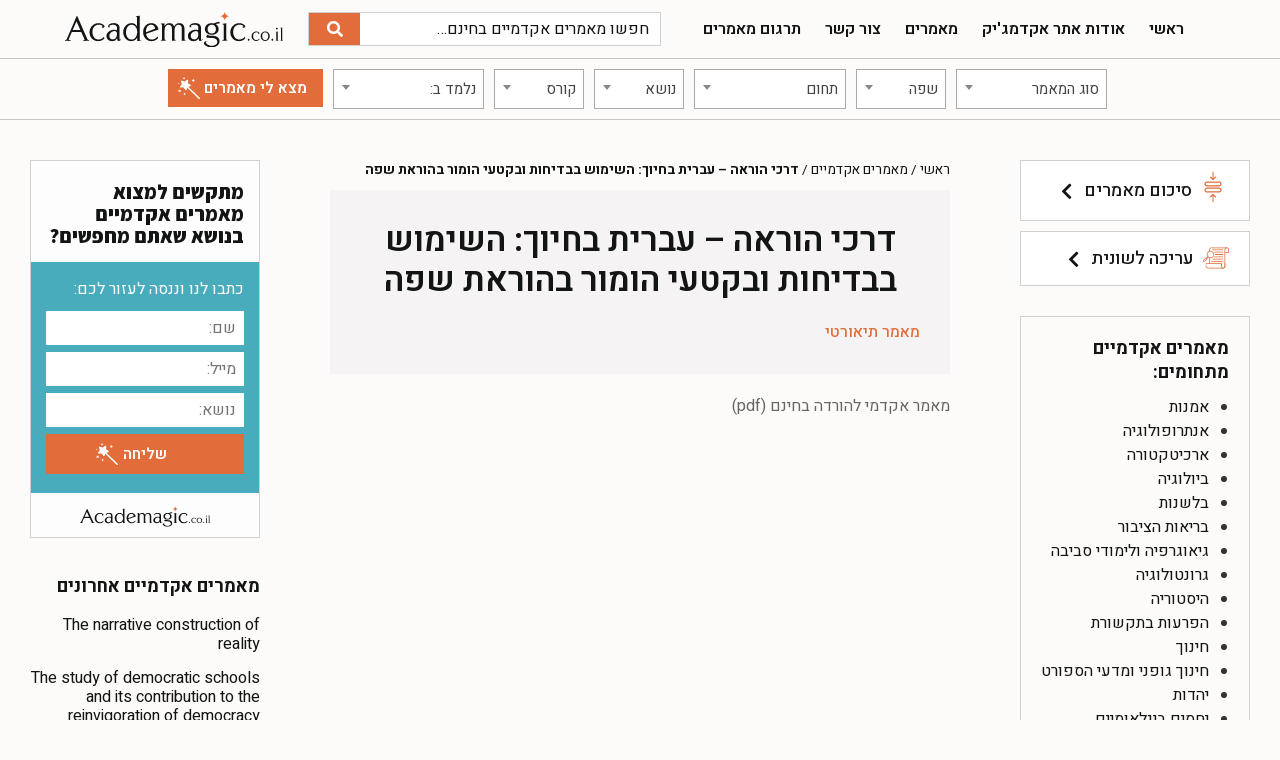

--- FILE ---
content_type: text/html; charset=UTF-8
request_url: https://academagic.co.il/article/%D7%93%D7%A8%D7%9B%D7%99-%D7%94%D7%95%D7%A8%D7%90%D7%94-%D7%A2%D7%91%D7%A8%D7%99%D7%AA-%D7%91%D7%97%D7%99%D7%95%D7%9A/
body_size: 37492
content:
<!doctype html>
<html dir="rtl" lang="he-IL">
<head>
	<meta charset="UTF-8">
	<meta name="viewport" content="width=device-width, initial-scale=1">
	<link rel="profile" href="https://gmpg.org/xfn/11">
	<meta name='robots' content='index, follow, max-image-preview:large, max-snippet:-1, max-video-preview:-1' />

	<!-- This site is optimized with the Yoast SEO plugin v21.2 - https://yoast.com/wordpress/plugins/seo/ -->
	<title>דרכי הוראה – עברית בחיוך: השימוש בבדיחות ובקטעי הומור בהוראת שפה &#8211; אקדמג&#039;יק</title>
	<link rel="canonical" href="https://academagic.co.il/article/דרכי-הוראה-עברית-בחיוך/" />
	<meta property="og:locale" content="he_IL" />
	<meta property="og:type" content="article" />
	<meta property="og:description" content="מאמר תיאורטי על היתרונות של שימוש בהומור ובבדיחות להוראת השפה העברית, כולל דוגמאות. שימוש בהומור בהוראת שפה יכול להיות דרך יעילה למשוך את התלמידים ולהפוך את חווית הלמידה למהנה יותר. הומור יכול לעזור ליצור סביבת למידה חיובית ורגועה, שיכולה להיות חשובה במיוחד עבור לומדי שפה שעלולים לעתים להיות חרדים או לחוש מאוימים מפני למידת שפה [&hellip;]" />
	<meta property="og:url" content="https://academagic.co.il/article/דרכי-הוראה-עברית-בחיוך/" />
	<meta property="og:site_name" content="אקדמג&#039;יק" />
	<meta property="article:modified_time" content="2023-01-06T09:06:48+00:00" />
	<meta property="og:image" content="https://academagic.co.il/wp-content/uploads/articles/160.png" />
	<meta property="og:image:width" content="455" />
	<meta property="og:image:height" content="645" />
	<meta property="og:image:type" content="image/png" />
	<meta name="twitter:card" content="summary_large_image" />
	<meta name="twitter:label1" content="זמן קריאה מוערך" />
	<meta name="twitter:data1" content="2 דקות" />
	<script type="application/ld+json" class="yoast-schema-graph">{"@context":"https://schema.org","@graph":[{"@type":"WebPage","@id":"https://academagic.co.il/article/%d7%93%d7%a8%d7%9b%d7%99-%d7%94%d7%95%d7%a8%d7%90%d7%94-%d7%a2%d7%91%d7%a8%d7%99%d7%aa-%d7%91%d7%97%d7%99%d7%95%d7%9a/","url":"https://academagic.co.il/article/%d7%93%d7%a8%d7%9b%d7%99-%d7%94%d7%95%d7%a8%d7%90%d7%94-%d7%a2%d7%91%d7%a8%d7%99%d7%aa-%d7%91%d7%97%d7%99%d7%95%d7%9a/","name":"דרכי הוראה – עברית בחיוך: השימוש בבדיחות ובקטעי הומור בהוראת שפה - אקדמג&#039;יק - מאמרים אקדמיים בחינם","isPartOf":{"@id":"https://academagic.co.il/#website"},"primaryImageOfPage":{"@id":"https://academagic.co.il/article/%d7%93%d7%a8%d7%9b%d7%99-%d7%94%d7%95%d7%a8%d7%90%d7%94-%d7%a2%d7%91%d7%a8%d7%99%d7%aa-%d7%91%d7%97%d7%99%d7%95%d7%9a/#primaryimage"},"image":{"@id":"https://academagic.co.il/article/%d7%93%d7%a8%d7%9b%d7%99-%d7%94%d7%95%d7%a8%d7%90%d7%94-%d7%a2%d7%91%d7%a8%d7%99%d7%aa-%d7%91%d7%97%d7%99%d7%95%d7%9a/#primaryimage"},"thumbnailUrl":"https://academagic.co.il/wp-content/uploads/articles/160.png","datePublished":"2022-11-22T11:03:30+00:00","dateModified":"2023-01-06T09:06:48+00:00","breadcrumb":{"@id":"https://academagic.co.il/article/%d7%93%d7%a8%d7%9b%d7%99-%d7%94%d7%95%d7%a8%d7%90%d7%94-%d7%a2%d7%91%d7%a8%d7%99%d7%aa-%d7%91%d7%97%d7%99%d7%95%d7%9a/#breadcrumb"},"inLanguage":"he-IL","potentialAction":[{"@type":"ReadAction","target":["https://academagic.co.il/article/%d7%93%d7%a8%d7%9b%d7%99-%d7%94%d7%95%d7%a8%d7%90%d7%94-%d7%a2%d7%91%d7%a8%d7%99%d7%aa-%d7%91%d7%97%d7%99%d7%95%d7%9a/"]}]},{"@type":"ImageObject","inLanguage":"he-IL","@id":"https://academagic.co.il/article/%d7%93%d7%a8%d7%9b%d7%99-%d7%94%d7%95%d7%a8%d7%90%d7%94-%d7%a2%d7%91%d7%a8%d7%99%d7%aa-%d7%91%d7%97%d7%99%d7%95%d7%9a/#primaryimage","url":"https://academagic.co.il/wp-content/uploads/articles/160.png","contentUrl":"https://academagic.co.il/wp-content/uploads/articles/160.png","width":455,"height":645},{"@type":"BreadcrumbList","@id":"https://academagic.co.il/article/%d7%93%d7%a8%d7%9b%d7%99-%d7%94%d7%95%d7%a8%d7%90%d7%94-%d7%a2%d7%91%d7%a8%d7%99%d7%aa-%d7%91%d7%97%d7%99%d7%95%d7%9a/#breadcrumb","itemListElement":[{"@type":"ListItem","position":1,"name":"ראשי","item":"https://academagic.co.il/"},{"@type":"ListItem","position":2,"name":"מאמרים אקדמיים","item":"https://academagic.co.il/article/"},{"@type":"ListItem","position":3,"name":"דרכי הוראה – עברית בחיוך: השימוש בבדיחות ובקטעי הומור בהוראת שפה"}]},{"@type":"WebSite","@id":"https://academagic.co.il/#website","url":"https://academagic.co.il/","name":"אקדמג&#039;יק","description":"מאמרים אקדמיים בחינם","publisher":{"@id":"https://academagic.co.il/#organization"},"potentialAction":[{"@type":"SearchAction","target":{"@type":"EntryPoint","urlTemplate":"https://academagic.co.il/?s={search_term_string}"},"query-input":"required name=search_term_string"}],"inLanguage":"he-IL"},{"@type":"Organization","@id":"https://academagic.co.il/#organization","name":"אקדמג&#039;יק","url":"https://academagic.co.il/","logo":{"@type":"ImageObject","inLanguage":"he-IL","@id":"https://academagic.co.il/#/schema/logo/image/","url":"https://academagic.co.il/wp-content/uploads/2022/11/Academagic-logo.svg","contentUrl":"https://academagic.co.il/wp-content/uploads/2022/11/Academagic-logo.svg","width":1000,"height":163,"caption":"אקדמג&#039;יק"},"image":{"@id":"https://academagic.co.il/#/schema/logo/image/"}}]}</script>
	<!-- / Yoast SEO plugin. -->


<link rel='dns-prefetch' href='//cdn.jsdelivr.net' />
<link rel='dns-prefetch' href='//code.jquery.com' />
<script>
window._wpemojiSettings = {"baseUrl":"https:\/\/s.w.org\/images\/core\/emoji\/14.0.0\/72x72\/","ext":".png","svgUrl":"https:\/\/s.w.org\/images\/core\/emoji\/14.0.0\/svg\/","svgExt":".svg","source":{"concatemoji":"https:\/\/academagic.co.il\/wp-includes\/js\/wp-emoji-release.min.js?ver=6.3.1"}};
/*! This file is auto-generated */
!function(i,n){var o,s,e;function c(e){try{var t={supportTests:e,timestamp:(new Date).valueOf()};sessionStorage.setItem(o,JSON.stringify(t))}catch(e){}}function p(e,t,n){e.clearRect(0,0,e.canvas.width,e.canvas.height),e.fillText(t,0,0);var t=new Uint32Array(e.getImageData(0,0,e.canvas.width,e.canvas.height).data),r=(e.clearRect(0,0,e.canvas.width,e.canvas.height),e.fillText(n,0,0),new Uint32Array(e.getImageData(0,0,e.canvas.width,e.canvas.height).data));return t.every(function(e,t){return e===r[t]})}function u(e,t,n){switch(t){case"flag":return n(e,"\ud83c\udff3\ufe0f\u200d\u26a7\ufe0f","\ud83c\udff3\ufe0f\u200b\u26a7\ufe0f")?!1:!n(e,"\ud83c\uddfa\ud83c\uddf3","\ud83c\uddfa\u200b\ud83c\uddf3")&&!n(e,"\ud83c\udff4\udb40\udc67\udb40\udc62\udb40\udc65\udb40\udc6e\udb40\udc67\udb40\udc7f","\ud83c\udff4\u200b\udb40\udc67\u200b\udb40\udc62\u200b\udb40\udc65\u200b\udb40\udc6e\u200b\udb40\udc67\u200b\udb40\udc7f");case"emoji":return!n(e,"\ud83e\udef1\ud83c\udffb\u200d\ud83e\udef2\ud83c\udfff","\ud83e\udef1\ud83c\udffb\u200b\ud83e\udef2\ud83c\udfff")}return!1}function f(e,t,n){var r="undefined"!=typeof WorkerGlobalScope&&self instanceof WorkerGlobalScope?new OffscreenCanvas(300,150):i.createElement("canvas"),a=r.getContext("2d",{willReadFrequently:!0}),o=(a.textBaseline="top",a.font="600 32px Arial",{});return e.forEach(function(e){o[e]=t(a,e,n)}),o}function t(e){var t=i.createElement("script");t.src=e,t.defer=!0,i.head.appendChild(t)}"undefined"!=typeof Promise&&(o="wpEmojiSettingsSupports",s=["flag","emoji"],n.supports={everything:!0,everythingExceptFlag:!0},e=new Promise(function(e){i.addEventListener("DOMContentLoaded",e,{once:!0})}),new Promise(function(t){var n=function(){try{var e=JSON.parse(sessionStorage.getItem(o));if("object"==typeof e&&"number"==typeof e.timestamp&&(new Date).valueOf()<e.timestamp+604800&&"object"==typeof e.supportTests)return e.supportTests}catch(e){}return null}();if(!n){if("undefined"!=typeof Worker&&"undefined"!=typeof OffscreenCanvas&&"undefined"!=typeof URL&&URL.createObjectURL&&"undefined"!=typeof Blob)try{var e="postMessage("+f.toString()+"("+[JSON.stringify(s),u.toString(),p.toString()].join(",")+"));",r=new Blob([e],{type:"text/javascript"}),a=new Worker(URL.createObjectURL(r),{name:"wpTestEmojiSupports"});return void(a.onmessage=function(e){c(n=e.data),a.terminate(),t(n)})}catch(e){}c(n=f(s,u,p))}t(n)}).then(function(e){for(var t in e)n.supports[t]=e[t],n.supports.everything=n.supports.everything&&n.supports[t],"flag"!==t&&(n.supports.everythingExceptFlag=n.supports.everythingExceptFlag&&n.supports[t]);n.supports.everythingExceptFlag=n.supports.everythingExceptFlag&&!n.supports.flag,n.DOMReady=!1,n.readyCallback=function(){n.DOMReady=!0}}).then(function(){return e}).then(function(){var e;n.supports.everything||(n.readyCallback(),(e=n.source||{}).concatemoji?t(e.concatemoji):e.wpemoji&&e.twemoji&&(t(e.twemoji),t(e.wpemoji)))}))}((window,document),window._wpemojiSettings);
</script>
<style>
img.wp-smiley,
img.emoji {
	display: inline !important;
	border: none !important;
	box-shadow: none !important;
	height: 1em !important;
	width: 1em !important;
	margin: 0 0.07em !important;
	vertical-align: -0.1em !important;
	background: none !important;
	padding: 0 !important;
}
</style>
	
<link rel='stylesheet' id='wp-block-library-rtl-css' href='https://academagic.co.il/wp-includes/css/dist/block-library/style-rtl.min.css?ver=6.3.1' media='all' />
<style id='classic-theme-styles-inline-css'>
/*! This file is auto-generated */
.wp-block-button__link{color:#fff;background-color:#32373c;border-radius:9999px;box-shadow:none;text-decoration:none;padding:calc(.667em + 2px) calc(1.333em + 2px);font-size:1.125em}.wp-block-file__button{background:#32373c;color:#fff;text-decoration:none}
</style>
<style id='global-styles-inline-css'>
body{--wp--preset--color--black: #000000;--wp--preset--color--cyan-bluish-gray: #abb8c3;--wp--preset--color--white: #ffffff;--wp--preset--color--pale-pink: #f78da7;--wp--preset--color--vivid-red: #cf2e2e;--wp--preset--color--luminous-vivid-orange: #ff6900;--wp--preset--color--luminous-vivid-amber: #fcb900;--wp--preset--color--light-green-cyan: #7bdcb5;--wp--preset--color--vivid-green-cyan: #00d084;--wp--preset--color--pale-cyan-blue: #8ed1fc;--wp--preset--color--vivid-cyan-blue: #0693e3;--wp--preset--color--vivid-purple: #9b51e0;--wp--preset--gradient--vivid-cyan-blue-to-vivid-purple: linear-gradient(135deg,rgba(6,147,227,1) 0%,rgb(155,81,224) 100%);--wp--preset--gradient--light-green-cyan-to-vivid-green-cyan: linear-gradient(135deg,rgb(122,220,180) 0%,rgb(0,208,130) 100%);--wp--preset--gradient--luminous-vivid-amber-to-luminous-vivid-orange: linear-gradient(135deg,rgba(252,185,0,1) 0%,rgba(255,105,0,1) 100%);--wp--preset--gradient--luminous-vivid-orange-to-vivid-red: linear-gradient(135deg,rgba(255,105,0,1) 0%,rgb(207,46,46) 100%);--wp--preset--gradient--very-light-gray-to-cyan-bluish-gray: linear-gradient(135deg,rgb(238,238,238) 0%,rgb(169,184,195) 100%);--wp--preset--gradient--cool-to-warm-spectrum: linear-gradient(135deg,rgb(74,234,220) 0%,rgb(151,120,209) 20%,rgb(207,42,186) 40%,rgb(238,44,130) 60%,rgb(251,105,98) 80%,rgb(254,248,76) 100%);--wp--preset--gradient--blush-light-purple: linear-gradient(135deg,rgb(255,206,236) 0%,rgb(152,150,240) 100%);--wp--preset--gradient--blush-bordeaux: linear-gradient(135deg,rgb(254,205,165) 0%,rgb(254,45,45) 50%,rgb(107,0,62) 100%);--wp--preset--gradient--luminous-dusk: linear-gradient(135deg,rgb(255,203,112) 0%,rgb(199,81,192) 50%,rgb(65,88,208) 100%);--wp--preset--gradient--pale-ocean: linear-gradient(135deg,rgb(255,245,203) 0%,rgb(182,227,212) 50%,rgb(51,167,181) 100%);--wp--preset--gradient--electric-grass: linear-gradient(135deg,rgb(202,248,128) 0%,rgb(113,206,126) 100%);--wp--preset--gradient--midnight: linear-gradient(135deg,rgb(2,3,129) 0%,rgb(40,116,252) 100%);--wp--preset--font-size--small: 13px;--wp--preset--font-size--medium: 20px;--wp--preset--font-size--large: 36px;--wp--preset--font-size--x-large: 42px;--wp--preset--spacing--20: 0.44rem;--wp--preset--spacing--30: 0.67rem;--wp--preset--spacing--40: 1rem;--wp--preset--spacing--50: 1.5rem;--wp--preset--spacing--60: 2.25rem;--wp--preset--spacing--70: 3.38rem;--wp--preset--spacing--80: 5.06rem;--wp--preset--shadow--natural: 6px 6px 9px rgba(0, 0, 0, 0.2);--wp--preset--shadow--deep: 12px 12px 50px rgba(0, 0, 0, 0.4);--wp--preset--shadow--sharp: 6px 6px 0px rgba(0, 0, 0, 0.2);--wp--preset--shadow--outlined: 6px 6px 0px -3px rgba(255, 255, 255, 1), 6px 6px rgba(0, 0, 0, 1);--wp--preset--shadow--crisp: 6px 6px 0px rgba(0, 0, 0, 1);}:where(.is-layout-flex){gap: 0.5em;}:where(.is-layout-grid){gap: 0.5em;}body .is-layout-flow > .alignleft{float: left;margin-inline-start: 0;margin-inline-end: 2em;}body .is-layout-flow > .alignright{float: right;margin-inline-start: 2em;margin-inline-end: 0;}body .is-layout-flow > .aligncenter{margin-left: auto !important;margin-right: auto !important;}body .is-layout-constrained > .alignleft{float: left;margin-inline-start: 0;margin-inline-end: 2em;}body .is-layout-constrained > .alignright{float: right;margin-inline-start: 2em;margin-inline-end: 0;}body .is-layout-constrained > .aligncenter{margin-left: auto !important;margin-right: auto !important;}body .is-layout-constrained > :where(:not(.alignleft):not(.alignright):not(.alignfull)){max-width: var(--wp--style--global--content-size);margin-left: auto !important;margin-right: auto !important;}body .is-layout-constrained > .alignwide{max-width: var(--wp--style--global--wide-size);}body .is-layout-flex{display: flex;}body .is-layout-flex{flex-wrap: wrap;align-items: center;}body .is-layout-flex > *{margin: 0;}body .is-layout-grid{display: grid;}body .is-layout-grid > *{margin: 0;}:where(.wp-block-columns.is-layout-flex){gap: 2em;}:where(.wp-block-columns.is-layout-grid){gap: 2em;}:where(.wp-block-post-template.is-layout-flex){gap: 1.25em;}:where(.wp-block-post-template.is-layout-grid){gap: 1.25em;}.has-black-color{color: var(--wp--preset--color--black) !important;}.has-cyan-bluish-gray-color{color: var(--wp--preset--color--cyan-bluish-gray) !important;}.has-white-color{color: var(--wp--preset--color--white) !important;}.has-pale-pink-color{color: var(--wp--preset--color--pale-pink) !important;}.has-vivid-red-color{color: var(--wp--preset--color--vivid-red) !important;}.has-luminous-vivid-orange-color{color: var(--wp--preset--color--luminous-vivid-orange) !important;}.has-luminous-vivid-amber-color{color: var(--wp--preset--color--luminous-vivid-amber) !important;}.has-light-green-cyan-color{color: var(--wp--preset--color--light-green-cyan) !important;}.has-vivid-green-cyan-color{color: var(--wp--preset--color--vivid-green-cyan) !important;}.has-pale-cyan-blue-color{color: var(--wp--preset--color--pale-cyan-blue) !important;}.has-vivid-cyan-blue-color{color: var(--wp--preset--color--vivid-cyan-blue) !important;}.has-vivid-purple-color{color: var(--wp--preset--color--vivid-purple) !important;}.has-black-background-color{background-color: var(--wp--preset--color--black) !important;}.has-cyan-bluish-gray-background-color{background-color: var(--wp--preset--color--cyan-bluish-gray) !important;}.has-white-background-color{background-color: var(--wp--preset--color--white) !important;}.has-pale-pink-background-color{background-color: var(--wp--preset--color--pale-pink) !important;}.has-vivid-red-background-color{background-color: var(--wp--preset--color--vivid-red) !important;}.has-luminous-vivid-orange-background-color{background-color: var(--wp--preset--color--luminous-vivid-orange) !important;}.has-luminous-vivid-amber-background-color{background-color: var(--wp--preset--color--luminous-vivid-amber) !important;}.has-light-green-cyan-background-color{background-color: var(--wp--preset--color--light-green-cyan) !important;}.has-vivid-green-cyan-background-color{background-color: var(--wp--preset--color--vivid-green-cyan) !important;}.has-pale-cyan-blue-background-color{background-color: var(--wp--preset--color--pale-cyan-blue) !important;}.has-vivid-cyan-blue-background-color{background-color: var(--wp--preset--color--vivid-cyan-blue) !important;}.has-vivid-purple-background-color{background-color: var(--wp--preset--color--vivid-purple) !important;}.has-black-border-color{border-color: var(--wp--preset--color--black) !important;}.has-cyan-bluish-gray-border-color{border-color: var(--wp--preset--color--cyan-bluish-gray) !important;}.has-white-border-color{border-color: var(--wp--preset--color--white) !important;}.has-pale-pink-border-color{border-color: var(--wp--preset--color--pale-pink) !important;}.has-vivid-red-border-color{border-color: var(--wp--preset--color--vivid-red) !important;}.has-luminous-vivid-orange-border-color{border-color: var(--wp--preset--color--luminous-vivid-orange) !important;}.has-luminous-vivid-amber-border-color{border-color: var(--wp--preset--color--luminous-vivid-amber) !important;}.has-light-green-cyan-border-color{border-color: var(--wp--preset--color--light-green-cyan) !important;}.has-vivid-green-cyan-border-color{border-color: var(--wp--preset--color--vivid-green-cyan) !important;}.has-pale-cyan-blue-border-color{border-color: var(--wp--preset--color--pale-cyan-blue) !important;}.has-vivid-cyan-blue-border-color{border-color: var(--wp--preset--color--vivid-cyan-blue) !important;}.has-vivid-purple-border-color{border-color: var(--wp--preset--color--vivid-purple) !important;}.has-vivid-cyan-blue-to-vivid-purple-gradient-background{background: var(--wp--preset--gradient--vivid-cyan-blue-to-vivid-purple) !important;}.has-light-green-cyan-to-vivid-green-cyan-gradient-background{background: var(--wp--preset--gradient--light-green-cyan-to-vivid-green-cyan) !important;}.has-luminous-vivid-amber-to-luminous-vivid-orange-gradient-background{background: var(--wp--preset--gradient--luminous-vivid-amber-to-luminous-vivid-orange) !important;}.has-luminous-vivid-orange-to-vivid-red-gradient-background{background: var(--wp--preset--gradient--luminous-vivid-orange-to-vivid-red) !important;}.has-very-light-gray-to-cyan-bluish-gray-gradient-background{background: var(--wp--preset--gradient--very-light-gray-to-cyan-bluish-gray) !important;}.has-cool-to-warm-spectrum-gradient-background{background: var(--wp--preset--gradient--cool-to-warm-spectrum) !important;}.has-blush-light-purple-gradient-background{background: var(--wp--preset--gradient--blush-light-purple) !important;}.has-blush-bordeaux-gradient-background{background: var(--wp--preset--gradient--blush-bordeaux) !important;}.has-luminous-dusk-gradient-background{background: var(--wp--preset--gradient--luminous-dusk) !important;}.has-pale-ocean-gradient-background{background: var(--wp--preset--gradient--pale-ocean) !important;}.has-electric-grass-gradient-background{background: var(--wp--preset--gradient--electric-grass) !important;}.has-midnight-gradient-background{background: var(--wp--preset--gradient--midnight) !important;}.has-small-font-size{font-size: var(--wp--preset--font-size--small) !important;}.has-medium-font-size{font-size: var(--wp--preset--font-size--medium) !important;}.has-large-font-size{font-size: var(--wp--preset--font-size--large) !important;}.has-x-large-font-size{font-size: var(--wp--preset--font-size--x-large) !important;}
.wp-block-navigation a:where(:not(.wp-element-button)){color: inherit;}
:where(.wp-block-post-template.is-layout-flex){gap: 1.25em;}:where(.wp-block-post-template.is-layout-grid){gap: 1.25em;}
:where(.wp-block-columns.is-layout-flex){gap: 2em;}:where(.wp-block-columns.is-layout-grid){gap: 2em;}
.wp-block-pullquote{font-size: 1.5em;line-height: 1.6;}
</style>
<link rel='stylesheet' id='select2_style-css' href='https://cdn.jsdelivr.net/npm/select2@4.1.0-rc.0/dist/css/select2.min.css?ver=6.3.1' media='all' />
<link rel='stylesheet' id='jquery_ui_style-css' href='https://code.jquery.com/ui/1.13.0/themes/smoothness/jquery-ui.css?ver=6.3.1' media='all' />
<link rel='stylesheet' id='scm_ecc_style-css' href='https://academagic.co.il/wp-content/plugins/ashbar-academagic/style.css?ver=6.3.1' media='all' />
<link rel='stylesheet' id='contact-form-7-css' href='https://academagic.co.il/wp-content/plugins/contact-form-7/includes/css/styles.css?ver=5.8' media='all' />
<link rel='stylesheet' id='contact-form-7-rtl-css' href='https://academagic.co.il/wp-content/plugins/contact-form-7/includes/css/styles-rtl.css?ver=5.8' media='all' />
<link rel='stylesheet' id='hello-elementor-css' href='https://academagic.co.il/wp-content/themes/hello-elementor/style.min.css?ver=2.8.1' media='all' />
<link rel='stylesheet' id='hello-elementor-theme-style-css' href='https://academagic.co.il/wp-content/themes/hello-elementor/theme.min.css?ver=2.8.1' media='all' />
<link rel='stylesheet' id='elementor-frontend-css' href='https://academagic.co.il/wp-content/plugins/elementor/assets/css/frontend-lite-rtl.min.css?ver=3.16.4' media='all' />
<link rel='stylesheet' id='elementor-post-25-css' href='https://academagic.co.il/wp-content/uploads/elementor/css/post-25.css?ver=1695393550' media='all' />
<link rel='stylesheet' id='elementor-icons-css' href='https://academagic.co.il/wp-content/plugins/elementor/assets/lib/eicons/css/elementor-icons.min.css?ver=5.23.0' media='all' />
<link rel='stylesheet' id='swiper-css' href='https://academagic.co.il/wp-content/plugins/elementor/assets/lib/swiper/css/swiper.min.css?ver=5.3.6' media='all' />
<link rel='stylesheet' id='elementor-pro-css' href='https://academagic.co.il/wp-content/plugins/elementor-pro/assets/css/frontend-lite-rtl.min.css?ver=3.8.2' media='all' />
<link rel='stylesheet' id='elementor-global-css' href='https://academagic.co.il/wp-content/uploads/elementor/css/global.css?ver=1695393550' media='all' />
<link rel='stylesheet' id='elementor-post-38-css' href='https://academagic.co.il/wp-content/uploads/elementor/css/post-38.css?ver=1695393550' media='all' />
<link rel='stylesheet' id='elementor-post-76-css' href='https://academagic.co.il/wp-content/uploads/elementor/css/post-76.css?ver=1711714674' media='all' />
<link rel='stylesheet' id='elementor-post-89-css' href='https://academagic.co.il/wp-content/uploads/elementor/css/post-89.css?ver=1765266098' media='all' />
<link rel='stylesheet' id='hello-elementor-child-style-css' href='https://academagic.co.il/wp-content/themes/hello-theme-child-master/style.css?ver=1.0.0' media='all' />
<link rel='stylesheet' id='google-fonts-1-css' href='https://fonts.googleapis.com/css?family=Heebo%3A100%2C100italic%2C200%2C200italic%2C300%2C300italic%2C400%2C400italic%2C500%2C500italic%2C600%2C600italic%2C700%2C700italic%2C800%2C800italic%2C900%2C900italic&#038;display=swap&#038;subset=hebrew&#038;ver=6.3.1' media='all' />
<link rel='stylesheet' id='elementor-icons-shared-0-css' href='https://academagic.co.il/wp-content/plugins/elementor/assets/lib/font-awesome/css/fontawesome.min.css?ver=5.15.3' media='all' />
<link rel='stylesheet' id='elementor-icons-fa-solid-css' href='https://academagic.co.il/wp-content/plugins/elementor/assets/lib/font-awesome/css/solid.min.css?ver=5.15.3' media='all' />
<link rel='stylesheet' id='elementor-icons-fa-brands-css' href='https://academagic.co.il/wp-content/plugins/elementor/assets/lib/font-awesome/css/brands.min.css?ver=5.15.3' media='all' />
<link rel="preconnect" href="https://fonts.gstatic.com/" crossorigin><script src='https://academagic.co.il/wp-includes/js/jquery/jquery.min.js?ver=3.7.0' id='jquery-core-js'></script>
<script src='https://academagic.co.il/wp-includes/js/jquery/jquery-migrate.min.js?ver=3.4.1' id='jquery-migrate-js'></script>
<link rel="alternate" type="application/json+oembed" href="https://academagic.co.il/wp-json/oembed/1.0/embed?url=https%3A%2F%2Facademagic.co.il%2Farticle%2F%25d7%2593%25d7%25a8%25d7%259b%25d7%2599-%25d7%2594%25d7%2595%25d7%25a8%25d7%2590%25d7%2594-%25d7%25a2%25d7%2591%25d7%25a8%25d7%2599%25d7%25aa-%25d7%2591%25d7%2597%25d7%2599%25d7%2595%25d7%259a%2F" />
<link rel="alternate" type="text/xml+oembed" href="https://academagic.co.il/wp-json/oembed/1.0/embed?url=https%3A%2F%2Facademagic.co.il%2Farticle%2F%25d7%2593%25d7%25a8%25d7%259b%25d7%2599-%25d7%2594%25d7%2595%25d7%25a8%25d7%2590%25d7%2594-%25d7%25a2%25d7%2591%25d7%25a8%25d7%2599%25d7%25aa-%25d7%2591%25d7%2597%25d7%2599%25d7%2595%25d7%259a%2F&#038;format=xml" />
<meta name="generator" content="Elementor 3.16.4; features: e_dom_optimization, e_optimized_assets_loading, e_optimized_css_loading, additional_custom_breakpoints; settings: css_print_method-external, google_font-enabled, font_display-swap">
<script async src="https://pagead2.googlesyndication.com/pagead/js/adsbygoogle.js?client=ca-pub-5201442676063759"
     crossorigin="anonymous"></script><link rel="icon" href="https://academagic.co.il/wp-content/uploads/2022/12/cropped-fav-32x32.png" sizes="32x32" />
<link rel="icon" href="https://academagic.co.il/wp-content/uploads/2022/12/cropped-fav-192x192.png" sizes="192x192" />
<link rel="apple-touch-icon" href="https://academagic.co.il/wp-content/uploads/2022/12/cropped-fav-180x180.png" />
<meta name="msapplication-TileImage" content="https://academagic.co.il/wp-content/uploads/2022/12/cropped-fav-270x270.png" />
		<style id="wp-custom-css">
			/* Filter Articles */

#archive_filter_title{
	padding: 0;
	margin: 0;
	line-height: 1;
	font-size: 2.5rem;
	text-align: center;
  color: var( --e-global-color-primary );
  font-family: var( --e-global-typography-primary-font-family ), Sans-serif;
  font-weight: var( --e-global-typography-primary-font-weight );
}
.lang_link_container {
    margin: 0 0 10px 0!important;
    background: transparent!important;
    padding: 10px 15px!important;
    border: 1px solid #D0D1D1!important;
	    border-right: 3px solid #E36C3B!important;
}
.lang_link_container a {
    color: #222!important;
    font-weight: 500!important;
    font-size: 15px!important;
}
.filter_articles{border:1px #cdcdcd dashed;padding:10px;}
.filter_articles_form{}
.filter_articles_title{font-size:24px;}
.fltr_select{width:fit-content;min-width:100px;max-width:13%;display:inline;margin:0 2px;padding:6px 4px}
.select2-dropdown, .select2-results, .select2-results__options{width:200px !important;}
.fltr_submit{width:fit-content;display:inline;}
.debug_div{border:1px pink dashed;padding:10px;margin:15px 0;text-align:left;direction:ltr;}


.ltr_text{text-align:left;direction:ltr;}
.am_button {
background-color: #39B54A;
    border-radius: 28px;
    border: 0;
    display: inline-block;
    cursor: pointer;
    color: #ffffff;
    font-family: "Assistant", sans-serif;
    font-weight: 700;
    font-size: 17px;
    padding: 16px 31px;
    text-decoration: none;
    text-shadow: 0px 1px 0px #2f6627;
	transition: all 200ms ease-in;
}
.am_button:hover {
	background-color:#E36C3B;
	color:#fff
}
.am_button:active {
	position:relative;
	top:1px;
}
.sicum_type_div{}
.greenprice{color:#E36C3B}

.article_promo_row{
	border:1px #ededed solid;
	margin:10px;
	padding:10px;
}
.article_thumb{
	float:left;
	padding-right:10px;
	width:150px;
}
.article_title{}
.article_title_transl{}
.article_data_row{}
.article_key{}
.article_value{font-weight:bold;}
.article_view_btn{text-align:left;}
.article_view_link {
	box-shadow:inset 0px 1px 0px 0px #9acc85;
	background:linear-gradient(to bottom, #74ad5a 5%, #68a54b 100%);
	background-color:#74ad5a;
	border:1px solid #3b6e22;
	display:inline-block;
	cursor:pointer;
	color:#ffffff;
	font-family:Arial;
	font-size:13px;
	font-weight:bold;
	padding:6px 12px;
	text-decoration:none;
}
.article_view_link:hover {
	background:linear-gradient(to bottom, #68a54b 5%, #74ad5a 100%);
	background-color:#68a54b;
}
.article_view_link:active {
	position:relative;
	top:1px;
}
.conf-row{margin:10px;}
.conf-row-label{font-weight:bold;}
.conf-row-val{}
 #orderSteps {
    display: flex;
    padding: 5px 0;
    margin-bottom: 5px;
}
.orderStep {
    width: calc(33.333% - 10px)!important;
    text-align: right;
    margin-left: 10px;
    border-bottom: 2px solid #F2F1F0;
    padding-bottom: 5px;
}
#orderStep3 {
    margin-left:0;
    width: 33.333%!important;
}
.orderStep.currentStep,
.orderStep.previousStep {
    color: #4faa1e;
    border-color: #4faa1e;
    font-weight:700;
}
#institue_list .elementor-post-info__terms-list{
	margin-right: -4px;
}

/* Steffi */
#pojo-a11y-toolbar .pojo-a11y-toolbar-toggle a {
    zoom: .7;
}
@media (max-width: 767px) {
	#pojo-a11y-toolbar .pojo-a11y-toolbar-toggle a {
    zoom: .6;
}
}
.article_promo_row {
    border: 0!important;
    border-top: 1px solid #CFCFCF!important;
    margin: 30px 0!important;
    padding: 40px 0 0 0!important;
}
.article_promo_row a {
    overflow:hidden;
}
.article_promo_row:first-child {
    margin-top:0!important;
	border:0!important;
	padding-top:20px!important
}

.article_thumb {
    float: right!important;
    padding-right: 0!important;
    width: 100px!important;
    margin-left: 30px;
    border: 1px solid #E36C3B!important;
    background: #fff;
    padding: 10px 0;
    margin-bottom:30px;
    display:table;
	transition: all 200ms ease-in;
}
.article_thumb:hover {
	border-color: #111!important
}
@media (max-width: 767px) { 
   .article_thumb {
       width: 60px!important; 
		 margin-left:15px
   }
}
.article_title a, .article_title_transl a {
    color: #131414;
    font-size:20px;
    font-weight:700;
    line-height:1!important;
}
.article_title a:hover, .article_title_transl a:hover {
	color:#E36C3B
}
.article_promo_row h4, .article_promo_row h5 {
    margin:0 0 10px;
	    line-height: 1;
}
.article_data_row {
    color: #131414;
	    margin: 0.7rem 0;
}
.article_view_link {
    padding:0!important;
    background: transparent!important;
    border:0!important;   
    color:#E36C3B!important;
    font-size:16px !important;
    transition: all 200ms ease-in;
}
.article_view_link:hover {
    color:#131414!important;
}
.article_view_link:after {
    content: "←";
    padding-right: 6px;
} 
.select2-container--default[dir="rtl"] .select2-selection--single .select2-selection__clear {
    margin-top: -2px;
    color: red;
}
.field_widget a, .example_widget a, .wpcf7, .article_title a, .article_title_transl a, .article_view_link, .article_promo_row, .elementor-shortcode {
	font-family: "Heebo", sans-serif!important;
}
.wpcf7 form .wpcf7-response-output {
    color: #111;
}
.wpcf7-spinner {
    position: absolute;
	bottom:-10px;
	left:10px
}
.nav-links {
	margin-bottom:30px
}
.nav-links .page-numbers {
    border: 1px solid #CFCFCF;
    display: inline-block;
    width: 36px;
    height: 36px;
    line-height: 34px;
}
.nav-links span.page-numbers, .nav-links a.page-numbers, .nav-links a.next.page-numbers {
	color:#131414;
	background:#fff;
	transition: all 200ms ease-in;
}
.nav-links a.page-numbers:hover {
	background: #E36C3B;
	color: #fff
}
.nav-links span.page-numbers.current {
	background: #131414;
	color:#fff
}
 body:not(.elementor-editor-active) .elementor-menu-anchor:before, h2[id]:before, h3[id]:before, h4[id]:before, h5[id]:before  {
   content: "";
   display: block;
   height: 118px; 
   margin: -118px 0 0; 
   visibility: hidden;
   pointer-events: none;
 }
/* order form */
#order_form_inner_div *, #sicum_payment_form {
	font-family: "Heebo", sans-serif!important;
}
@media (min-width: 768px) { 
#order_form_div .elementor-col-50:first-child {
	width:40%!important
}
#order_form_div .elementor-col-50:nth-child(2) {
	width:60%!important
}
}
.sicum_supply_container, .sicum_type_container,
#sicum_expedite_container label, .buyformlabel {
	font-weight:600;
	line-height: 1.6;
}
/* Tzahi : Start */
.sicum_type_title{width:30%;margin:0;display:inline-table;}
.sicum_type_options{width:68%;margin:0;display:inline-table;}

/* Tzahi : End */
#sicum_supply, .sicum_type_div {
	font-weight:400
}
.buyformlabel[for="CustomerName"] {
	    margin: 10px 0 4px;
}
#order_form_inner_div [type=radio] {
    margin: 0 0 0 4px;
}
#order_form_inner_div [type=checkbox] {
	margin-left:2px
}
#sicum_payment_form .form-help {
	display: inline-block;
    line-height: 1.1;
    margin: 5px 0;
	font-size:14px
}
#sicum_payment_form label[for="Terms"] {
	margin: 20px 0 20px 0!important;
	display:block
}
#sicum_payment_form label[for="Terms"] a {
	color:#131414;
	text-decoration:underline;
	text-underline-offset: 3px
}
#sicum_payment_form label[for="Terms"] a:hover {
	color:#E36C3B;
}

#sicum_payment_form input[type=email], #sicum_payment_form input[type=tel], #sicum_payment_form input[type=text] {
    border: 1px solid #D0D1D1;
    border-radius: 0;
    padding: 0.3rem 1rem;
}
#submitform_bit {
	background-color: #2E9497 !important;
    background-image: url(https://sicumim.co.il/wp-content/uploads/2021/03/Bit-logo-no-bg-20.png) !important;
    background-position: 10px !important;
    background-repeat: no-repeat !important;
	    margin-right: 0!important;
}

.buybutton.textrt {
	text-align:left
}
.buybutton.textrt .fas.fa-times.open_bit {
	margin: 0 5px!important
}
#sicum_payment_form {
    margin-top: 18px;
}
#sicum_expedite_container {
	margin:6px 0
}

#top {
	    padding-top: 140px!important;
    margin-top: -120px!important;
}

td.sicum_type {flex:none !important;display:unset !important;}
.sicum_type_div{
	display:block !important; 
	width:fit-content;
	white-space:nowrap;
	margin-left:20px !important;
}

.column1 {width: 45%; float: right;}
.column2 {width: 55%; float: right;display:initial;
padding: 0 0 30px 30px;}
.column-full{width: 100%; float: unset;}
.columns-row:after {
  content: "";
  display: table;
  clear: both;
}
.column2-hide {display:none;}


/* File Upload Table */
#UseyourDrive .button, #UseyourDrive .button:focus, #UseyourDrive .button:hover, .UseyourDrive .button, .UseyourDrive .button:focus, .UseyourDrive .button:hover {
    background: #E36C3B!important;
}
.UseyourDrive.upload {
	font-family: "Heebo", sans-serif;
    color: #282F3A!important;
}
#UseyourDrive .fileupload-header {
  text-align: center;
	background-color: #F5F4F2!important;
  border: 2px dashed #E36C3B!important;
	padding: 40px!important;
	flex-wrap: wrap!important;
	justify-content: center;
}
#UseyourDrive .fileupload-header-title {
    flex: auto;
    width: 100%;
	  margin-bottom: 20px;
}
#UseyourDrive .fileupload-header-text-title {
    color: #7d7f91;
    font-weight: 600;
	padding-top:15px;
	font-family: "Assistant", sans-serif
}
#UseyourDrive .button.fileupload-requirement {
    background: #fff!important;
}
#UseyourDrive .fileupload-header-button {
    display: flex;
    flex: 0;
    margin-left: 0;
    justify-content: center;
    width: 45px;
    margin: 0 7px 20px 7px;
}
#UseyourDrive .fileupload-add-button, #UseyourDrive .fileupload-requirements-button {
    border-radius: 50%!important;
    width: 45px!important;
    height: 45px!important;
}
#UseyourDrive .fileupload-requirements-button {
	background:#fff!important
}
#UseyourDrive .fileupload-table-row.-upload-failed {
    opacity: .9;
}
#UseyourDrive .fileupload-table-cell {
    font-size: 14px!important;
	justify-content: flex-start!important;
	padding-left:10px!important
}
#UseyourDrive th.fileupload-table-cell:first-child,
#UseyourDrive td.fileupload-table-cell:first-child {
	min-width:28%!important;
	max-width:28%!important;
	width:28%!important;
}
#UseyourDrive th.fileupload-table-cell:first-child {
	padding-right:20px
}
#UseyourDrive th.fileupload-table-cell:nth-child(2),
#UseyourDrive td.fileupload-table-cell:nth-child(2) {
	min-width:31%!important;
	max-width:31%!important;
	width:31%!important;
	padding: 10px 0 10px 10px!important;
}
#UseyourDrive th.fileupload-table-cell:nth-child(3), 
#UseyourDrive td.fileupload-table-cell:nth-child(3) {
	min-width:10%!important;
	max-width:10%!important;
	width:10%!important;
	justify-content: center!important;
}

#UseyourDrive th.fileupload-table-cell:nth-child(4), 
#UseyourDrive td.fileupload-table-cell:nth-child(4) {
	min-width:6%!important;
	max-width:6%!important;
	width:6%!important;
	justify-content: center!important;
}
#UseyourDrive th.fileupload-table-cell:nth-child(5),
#UseyourDrive td.fileupload-table-cell:nth-child(5){
	min-width:13%!important;
	max-width:13%!important;
	width:13%!important;
	justify-content: center!important;
}
#UseyourDrive input[type="radio"] {
	margin-left:4px!important
}
#UseyourDrive .fileupload-table-cell-icon {
    margin-left: 6px!important
}
#UseyourDrive .fileupload-table-text-title {
    line-height: 1important
}
#UseyourDrive .fileupload-table-row, table tbody>tr td, table tbody>tr:nth-child(odd)>td, table tbody>tr:nth-child(odd)>th {
	 background-color: #fff!important;
}
table tbody tr:hover>td, table tbody tr:hover>th {
      background-color: #FAFAFA!important;
}
.fileupload-table-body .fileupload-table-row {
	-webkit-box-shadow: 0 0 0 1px rgba(0,0,0,.1);
box-shadow: 0 0 0 1px rgba(0,0,0,.1);
}

#total_price {
	font-weight:600
}
#ashbar_payment_form {
	font-family: "Heebo", sans-serif
}
.form-help {
	font-size:14px;
	line-height: 1.1;
    display: inline-block;
}
a {
    color: #E36C3B;
}
.buybutton.textrt i:before {
	content: "x"
}
.orderStep {
    width: calc(33.333% - 10px)!important;
    text-align: center;
}
.orderStep.currentStep {
    color: #E36C3B;
    border-color: #E36C3B;
    font-weight: 700;
}
#ashbar_payment_form label[for="Terms"] {
	margin-top:15px;
	position:relative;
	margin-bottom:20px
}
#ashbar_payment_form label.error {
	  font-size: 14px;
    color: red;
    font-weight: 500;
}
#ashbar_payment_form label[for="Terms"].error {
	position: absolute;
    right: 0;
    padding-top: 3px;
}
.ui-widget-overlay {
    background: transparent;
}
.ui-widget.ui-widget-content {
    font-family: "Heebo", sans-serif;
}
.ui-widget-header {
    background: #E36C3B;
    color: #fff;
    font-weight: 500;
    border: 0;
}
.ui-dialog .ui-dialog-titlebar-close {
    position: absolute;
    left: 0.5em;
    right: auto;
    background: #fff;
    border: 0;
    border-radius: 50%;
}
.ui-dialog .ui-dialog-title {
	float: right;
}
.ui-dialog .ui-dialog-buttonpane {
	display:none
}
#order_app_iframe_div {
	margin-top:30px
}
.page-id-1584 h1 {
    margin: 30px 0 10px 0;
    font-family: "Heebo", Sans-serif;
    font-size: 34px;
    font-weight: 700;
    color: #131414;
}

#UseyourDrive .fileupload-box{
	max-height:unset !important;
}
#UseyourDrive .fileupload-list{
	overflow-y:visible !important;
}
.sicum_type_price_recommend{
	font-size:80%;
}

.sicumim_link_container {
    padding: 10px 15px;
    line-height: 1.25;
        border-bottom: 1px solid #fcfbf98a;
}
.sicumim_link_container a {
	font-size: 15px;
}
#search_sicumim {
	display:flex;
justify-content: center;
}
#search_sicumim a {
	background: #E36C3B;
    color: #fff;
    padding: 8px 16px;
	transition: all 200ms ease-in;
	    display: inline-block;
	text-align:center
}
#search_sicumim a:hover {
	background: #131414
}

.pagination {
	margin:auto;
	text-align:center;
	font-size:18px;
	font-weight:bold;
}
.pagination a.page-numbers{
	font-size:18px;
	font-weight:normal;
}
.ads_container {
	margin-top:40px;
	border-top:1px solid #ccc;
	padding-top:20px;
}


/* Responsive for mobile */
#UseyourDrive td.fileupload-table-cell:first-child{ flex: 1 1 100%; }
#UseyourDrive td.fileupload-table-cell:nth-child(2){ flex: 1 0 auto; }    
#UseyourDrive td.fileupload-table-cell:nth-child(3){ flex: 1 0 auto; }
#UseyourDrive td.fileupload-table-cell:nth-child(4){ flex: 1 0 auto; }
#UseyourDrive td.fileupload-table-cell:nth-child(5){ flex: 1 0 auto; }
#UseyourDrive td.fileupload-table-cell:nth-child(6){ flex: 1 0 60px; }
#UseyourDrive td.fileupload-table-cell:nth-child(7){ flex: 1 0 80px; }
.divresp_sicum_help{display:none;}
.divresp_sicum_help_expedite{display:none;}
@media (min-width: 480px) and (max-width: 1024px) {
	#UseyourDrive td.fileupload-table-cell:nth-child(2){ display:block !important; min-width:18% !important; }   
    .sicum_type {
        display:block !important;
    }
    .sicum_type_div{
        float: right;
        width: min-content;
        white-space: nowrap;
        padding:2px 0 !important; 
    }
    .sicum_expedite{
        padding:0 !important;
    }
	#UseyourDrive th.fileupload-table-cell:nth-child(5){ min-width:25% !important; }
	#UseyourDrive td.fileupload-table-cell:nth-child(5){ min-width:25% !important; }
}
@media (max-width: 480px) {
    .divresp_sicum_help{display:block;padding:10px !important;}
    .divresp_sicum_help_expedite{display:inline-block;}
    label.divresp_sicum_help_expedite{font-weight:bold;margin-right: 8px;}
    #UseyourDrive .fileupload-table-row {
        display: block !important;
        margin-bottom: 15px;
    }
    #UseyourDrive .fileupload-table-row:hover{ background-color:#fff !important; }  
    #UseyourDrive .fileupload-table-row td:hover, .fileupload-table td:hover{ background-color:#fff !important; }
    #UseyourDrive .fileupload-table-row-template {display: none !important;}
    #UseyourDrive .fileupload-table-cell {
        justify-content: start !important;
        padding: 15px !important;        
    }
    #UseyourDrive td.fileupload-table-cell:first-child{ max-width:unset !important; width: 100% !important;display: inline-block;}
    #UseyourDrive td.fileupload-table-cell:nth-child(2){ max-width:unset !important; width: 100% !important; display: block !important ;background-color: aliceblue !important; padding: 10px !important; }    
    #UseyourDrive td.fileupload-table-cell:nth-child(3){ max-width:unset !important; width: 100% !important;background-color: aliceblue !important;padding-left: 60% !important;}
    #UseyourDrive td.fileupload-table-cell:nth-child(4){ max-width:unset !important; width: 20% !important;display: inline-table; margin: 10px;}
    #UseyourDrive td.fileupload-table-cell:nth-child(5){ max-width:unset !important; width: 47% !important;display: inline-table; margin: 10px;}
    .fileupload-table-cell-result{ max-width:unset !important; width: 19% !important;display: inline-table !important;}
    .fileupload-table-cell-action, .fileupload-table-cell-progress{ max-width:unset !important; width: unset !important;}
    .fileupload-table-cell-icon, .fileupload-table-cell-content {
        float: right;
    }
    .sicum_type_div{
        float: right;
        width: min-content;
        white-space: nowrap;
    }

  .fileupload-table thead {
    display: none;
  }
  .fileupload-table td {
    position: relative;
  }
  .fileupload-table td::before {
    content: attr(data-label);
    position: relative;
    right: 0;
    width: 100%;
    font-weight: bold;
    display: inline-block;
  }
  #UseyourDrive td.fileupload-table-cell:nth-child(3)::before{content: unset;width:0%;display: none;}
}

@media (max-width: 767px) {
#UseyourDrive td.fileupload-table-cell:nth-child(7) {
    position: absolute;
}
.column1 {width: 100%; float: none;}
.column2 {display:none;}
	.sicum_type_title {
    width: 25%;
    vertical-align: top;
}
}

.p4q-order_form_iframe_div{
	max-width:600px;
	margin:auto;
}
#pay4quotation label.p4q_long_Label {
	vertical-align:initial;
}
.p4q-buybutton {
	text-align: left;
  padding: 20px 0;
}		</style>
		</head>
<body class="rtl article-template-default single single-article postid-160 wp-custom-logo elementor-default elementor-kit-25 elementor-page-89">


<a class="skip-link screen-reader-text" href="#content">דלג לתוכן</a>

		<div data-elementor-type="header" data-elementor-id="38" class="elementor elementor-38 elementor-location-header">
								<section class="elementor-section elementor-top-section elementor-element elementor-element-d2aa3c4 elementor-section-full_width elementor-section-content-middle elementor-section-height-default elementor-section-height-default" data-id="d2aa3c4" data-element_type="section" data-settings="{&quot;background_background&quot;:&quot;classic&quot;}">
						<div class="elementor-container elementor-column-gap-default">
					<div class="elementor-column elementor-col-100 elementor-top-column elementor-element elementor-element-248ceb6" data-id="248ceb6" data-element_type="column">
			<div class="elementor-widget-wrap elementor-element-populated">
								<section class="elementor-section elementor-inner-section elementor-element elementor-element-48c6294 elementor-section-full_width elementor-section-content-middle elementor-section-height-min-height elementor-section-height-default" data-id="48c6294" data-element_type="section" data-settings="{&quot;background_background&quot;:&quot;classic&quot;,&quot;sticky&quot;:&quot;top&quot;,&quot;sticky_on&quot;:[&quot;desktop&quot;,&quot;tablet&quot;,&quot;mobile&quot;],&quot;sticky_offset&quot;:0,&quot;sticky_effects_offset&quot;:0}">
						<div class="elementor-container elementor-column-gap-default">
					<div class="elementor-column elementor-col-50 elementor-inner-column elementor-element elementor-element-d7c0871" data-id="d7c0871" data-element_type="column">
			<div class="elementor-widget-wrap elementor-element-populated">
								<div class="elementor-element elementor-element-bd9c652 elementor-widget__width-auto elementor-nav-menu--stretch elementor-nav-menu--dropdown-tablet elementor-nav-menu__text-align-aside elementor-nav-menu--toggle elementor-nav-menu--burger elementor-widget elementor-widget-nav-menu" data-id="bd9c652" data-element_type="widget" data-settings="{&quot;full_width&quot;:&quot;stretch&quot;,&quot;layout&quot;:&quot;horizontal&quot;,&quot;submenu_icon&quot;:{&quot;value&quot;:&quot;&lt;i class=\&quot;fas fa-caret-down\&quot;&gt;&lt;\/i&gt;&quot;,&quot;library&quot;:&quot;fa-solid&quot;},&quot;toggle&quot;:&quot;burger&quot;}" data-widget_type="nav-menu.default">
				<div class="elementor-widget-container">
			<link rel="stylesheet" href="https://academagic.co.il/wp-content/plugins/elementor-pro/assets/css/widget-nav-menu-rtl.min.css">			<nav migration_allowed="1" migrated="0" class="elementor-nav-menu--main elementor-nav-menu__container elementor-nav-menu--layout-horizontal e--pointer-none">
				<ul id="menu-1-bd9c652" class="elementor-nav-menu"><li class="menu-item menu-item-type-custom menu-item-object-custom menu-item-home menu-item-41"><a href="https://academagic.co.il/" class="elementor-item">ראשי</a></li>
<li class="menu-item menu-item-type-post_type menu-item-object-page menu-item-504"><a href="https://academagic.co.il/about/" class="elementor-item">אודות אתר אקדמג'יק</a></li>
<li class="menu-item menu-item-type-post_type menu-item-object-page current_page_parent menu-item-534"><a href="https://academagic.co.il/%d7%9e%d7%90%d7%9e%d7%a8%d7%99%d7%9d/" class="elementor-item">מאמרים</a></li>
<li class="menu-item menu-item-type-post_type menu-item-object-page menu-item-535"><a href="https://academagic.co.il/%d7%a6%d7%95%d7%a8-%d7%a7%d7%a9%d7%a8/" class="elementor-item">צור קשר</a></li>
<li class="menu-item menu-item-type-post_type menu-item-object-page menu-item-1699"><a href="https://academagic.co.il/%d7%aa%d7%a8%d7%92%d7%95%d7%9d-%d7%9e%d7%90%d7%9e%d7%a8%d7%99%d7%9d-%d7%90%d7%a7%d7%93%d7%9e%d7%99%d7%99%d7%9d/" class="elementor-item">תרגום מאמרים</a></li>
</ul>			</nav>
					<div class="elementor-menu-toggle" role="button" tabindex="0" aria-label="כפתור פתיחת תפריט" aria-expanded="false">
			<i aria-hidden="true" role="presentation" class="elementor-menu-toggle__icon--open eicon-menu-bar"></i><i aria-hidden="true" role="presentation" class="elementor-menu-toggle__icon--close eicon-close"></i>			<span class="elementor-screen-only">תפריט</span>
		</div>
			<nav class="elementor-nav-menu--dropdown elementor-nav-menu__container" aria-hidden="true">
				<ul id="menu-2-bd9c652" class="elementor-nav-menu"><li class="menu-item menu-item-type-custom menu-item-object-custom menu-item-home menu-item-41"><a href="https://academagic.co.il/" class="elementor-item" tabindex="-1">ראשי</a></li>
<li class="menu-item menu-item-type-post_type menu-item-object-page menu-item-504"><a href="https://academagic.co.il/about/" class="elementor-item" tabindex="-1">אודות אתר אקדמג'יק</a></li>
<li class="menu-item menu-item-type-post_type menu-item-object-page current_page_parent menu-item-534"><a href="https://academagic.co.il/%d7%9e%d7%90%d7%9e%d7%a8%d7%99%d7%9d/" class="elementor-item" tabindex="-1">מאמרים</a></li>
<li class="menu-item menu-item-type-post_type menu-item-object-page menu-item-535"><a href="https://academagic.co.il/%d7%a6%d7%95%d7%a8-%d7%a7%d7%a9%d7%a8/" class="elementor-item" tabindex="-1">צור קשר</a></li>
<li class="menu-item menu-item-type-post_type menu-item-object-page menu-item-1699"><a href="https://academagic.co.il/%d7%aa%d7%a8%d7%92%d7%95%d7%9d-%d7%9e%d7%90%d7%9e%d7%a8%d7%99%d7%9d-%d7%90%d7%a7%d7%93%d7%9e%d7%99%d7%99%d7%9d/" class="elementor-item" tabindex="-1">תרגום מאמרים</a></li>
</ul>			</nav>
				</div>
				</div>
				<div class="elementor-element elementor-element-64926a6 elementor-widget__width-auto elementor-hidden-mobile elementor-search-form--skin-classic elementor-search-form--button-type-icon elementor-search-form--icon-search elementor-widget elementor-widget-search-form" data-id="64926a6" data-element_type="widget" id="search_form" data-settings="{&quot;skin&quot;:&quot;classic&quot;}" data-widget_type="search-form.default">
				<div class="elementor-widget-container">
			<link rel="stylesheet" href="https://academagic.co.il/wp-content/plugins/elementor-pro/assets/css/widget-theme-elements-rtl.min.css">		<form class="elementor-search-form" role="search" action="https://academagic.co.il" method="get">
									<div class="elementor-search-form__container">
								<input placeholder="חפשו מאמרים אקדמיים בחינם…" class="elementor-search-form__input" type="search" name="s" title="חיפוש" value="">
													<button class="elementor-search-form__submit" type="submit" title="חיפוש" aria-label="חיפוש">
													<i aria-hidden="true" class="fas fa-search"></i>							<span class="elementor-screen-only">חיפוש</span>
											</button>
											</div>
		</form>
				</div>
				</div>
				<div class="elementor-element elementor-element-cf24ee0 elementor-search-form--skin-full_screen elementor-widget__width-auto elementor-hidden-desktop elementor-hidden-tablet elementor-widget elementor-widget-search-form" data-id="cf24ee0" data-element_type="widget" data-settings="{&quot;skin&quot;:&quot;full_screen&quot;}" data-widget_type="search-form.default">
				<div class="elementor-widget-container">
					<form class="elementor-search-form" role="search" action="https://academagic.co.il" method="get">
									<div class="elementor-search-form__toggle">
				<i aria-hidden="true" class="fas fa-search"></i>				<span class="elementor-screen-only">חיפוש</span>
			</div>
						<div class="elementor-search-form__container">
								<input placeholder="חפשו מאמרים אקדמיים בחינם…" class="elementor-search-form__input" type="search" name="s" title="חיפוש" value="">
																<div class="dialog-lightbox-close-button dialog-close-button">
					<i aria-hidden="true" class="eicon-close"></i>					<span class="elementor-screen-only">סגור</span>
				</div>
							</div>
		</form>
				</div>
				</div>
					</div>
		</div>
				<div class="elementor-column elementor-col-50 elementor-inner-column elementor-element elementor-element-b73d411" data-id="b73d411" data-element_type="column">
			<div class="elementor-widget-wrap elementor-element-populated">
								<div class="elementor-element elementor-element-190aadf elementor-widget elementor-widget-image" data-id="190aadf" data-element_type="widget" data-widget_type="image.default">
				<div class="elementor-widget-container">
			<style>/*! elementor - v3.16.0 - 20-09-2023 */
.elementor-widget-image{text-align:center}.elementor-widget-image a{display:inline-block}.elementor-widget-image a img[src$=".svg"]{width:48px}.elementor-widget-image img{vertical-align:middle;display:inline-block}</style>													<a href="https://academagic.co.il">
							<img width="800" height="130" src="https://academagic.co.il/wp-content/uploads/2022/11/Academagic-logo.svg" class="attachment-large size-large wp-image-524" alt="" />								</a>
															</div>
				</div>
					</div>
		</div>
							</div>
		</section>
				<section class="elementor-section elementor-inner-section elementor-element elementor-element-33281a9 elementor-section-full_width elementor-section-height-default elementor-section-height-default" data-id="33281a9" data-element_type="section" data-settings="{&quot;background_background&quot;:&quot;classic&quot;,&quot;sticky&quot;:&quot;top&quot;,&quot;sticky_on&quot;:[&quot;desktop&quot;],&quot;sticky_offset&quot;:56,&quot;sticky_effects_offset&quot;:0}">
						<div class="elementor-container elementor-column-gap-default">
					<div class="elementor-column elementor-col-100 elementor-inner-column elementor-element elementor-element-568a7fa" data-id="568a7fa" data-element_type="column">
			<div class="elementor-widget-wrap elementor-element-populated">
								<div class="elementor-element elementor-element-bb13a15 elementor-widget elementor-widget-shortcode" data-id="bb13a15" data-element_type="widget" data-widget_type="shortcode.default">
				<div class="elementor-widget-container">
					<div class="elementor-shortcode"><div id="filter_articles" class="filter_articles">
	<form name="filter_articles_form" id="filter_articles_form" action="/results/" method="get" class="filter_articles_form"><select name="article_type" id="fltr_article_type" class="fltr_select"><option value="" disabled selected hidden>סוג המאמר</option><option value="69">מאמר דעה</option><option value="320">מאמר סקירה</option><option value="7">מאמר תיאורטי</option><option value="5">מחקר איכותני</option><option value="709">מחקר אנליטי-פרשני</option><option value="6">מחקר כמותי</option><option value="224">מחקר משולב (כמותי ואיכותני)</option><option value="8">מטא-אנליזה</option></select><select name="lang" id="fltr_lang" class="fltr_select"><option value="" disabled selected hidden>שפה</option><option value="4">אנגלית</option><option value="3">עברית</option></select><select name="field" id="fltr_field" class="fltr_select select2"><option></option><option value="404">אמנות</option><option value="172">אנתרופולוגיה</option><option value="4155">ארכיטקטורה</option><option value="2135">ביולוגיה</option><option value="68">בלשנות</option><option value="4412">בריאות הציבור</option><option value="2574">גיאוגרפיה ולימודי סביבה</option><option value="553">גרונטולוגיה</option><option value="1202">היסטוריה</option><option value="1676">הפרעות בתקשורת</option><option value="50">חינוך</option><option value="605">חינוך גופני ומדעי הספורט</option><option value="711">יהדות</option><option value="2182">יחסים בינלאומיים</option><option value="661">כלכלה</option><option value="83">מגדר</option><option value="660">מדיניות ציבורית</option><option value="502">מדעי המדינה</option><option value="1903">מדעי המחשב</option><option value="1168">מחקרי תרבות</option><option value="710">מחשבת ישראל</option><option value="1254">מידענות</option><option value="1158">מנהל עסקים</option><option value="987">מנהל ציבורי</option><option value="2240">מקרא</option><option value="1842">משאבי אנוש</option><option value="342">משפטים</option><option value="2594">ניהול מערכות בריאות</option><option value="38">סוציולוגיה</option><option value="855">סיעוד</option><option value="102">ספרות</option><option value="589">עבודה סוציאלית</option><option value="763">פילוסופיה</option><option value="20">פסיכולוגיה</option><option value="1976">פסיכיאטריה</option><option value="39">צבא וביטחון</option><option value="457">קוגניציה וחקר המוח</option><option value="94">קולנוע</option><option value="1598">קרימינולוגיה</option><option value="183">רפואה</option><option value="2320">תיאטרון</option><option value="166">תקשורת</option></select><select name="keyword" id="fltr_keyword" class="fltr_select select2"><option></option></select><select name="course" id="fltr_course" class="fltr_select select2"><option></option></select><select name="institute" id="fltr_institute" class="fltr_select select2"><option></option><option value="84">אוניברסיטת בן-גוריון בנגב</option><option value="173">אוניברסיטת בר-אילן</option><option value="158">אוניברסיטת חיפה</option><option value="3824">אוניברסיטת רייכמן (הבינתחומי הרצליה - IDC)</option><option value="103">אוניברסיטת תל-אביב</option><option value="137">האוניברסיטה העברית</option><option value="240">האוניברסיטה הפתוחה</option><option value="3225">האקדמית גורדון</option><option value="406">הטכניון</option><option value="259">המכללה האקדמית אחוה</option><option value="295">המכללה האקדמית גליל מערבי</option><option value="463">המכללה האקדמית תל אביב-יפו</option><option value="242">המכללה למינהל</option><option value="296">המרכז האקדמי רופין</option><option value="405">המרכז האקדמי שלם</option><option value="241">מכון טכנולוגי חולון</option><option value="274">מכללה ירושלים</option><option value="273">מכללת אורנים</option><option value="462">מכללת סמינר הקיבוצים</option><option value="2970">מכללת שאנן</option></select><input type="submit" name="fltr_submit" id="fltr_submit" class="fltr_submit" value="מצא לי מאמרים" /></form></div><script>jQuery(document).ready(function() {
		chzn_template_func =  function (state) {
			var subtitle='';
			if(jQuery(state.element).data('subtitle')) subtitle = jQuery(state.element).data('subtitle');
			return jQuery('<span>'+state.text.replace(/</g, '&lt;')+'<br /><i>'+subtitle.replace(/</g, '&lt;')+'</i></span>');
		};
		var ajaxurl = 'https://academagic.co.il/wp-admin/admin-ajax.php';
		var select2atts = {
			placeholder: '',
			allowClear: true, 
			minimumInputLength: 0,
			maximumInputLength: 50,
			templateResult: chzn_template_func,
    		templateSelection: chzn_template_func,
			dir: 'rtl',
			language: {
				errorLoading: function () {
				  return 'שגיאה בטעינת התוצאות';
				},
				inputTooLong: function (args) {
				  var overChars = args.input.length - args.maximum;
			
				  var message = 'נא למחוק ';
			
				  if (overChars === 1) {
					message += 'תו אחד';
				  } else {
					message += overChars + ' תווים';
				  }
			
				  return message;
				},
				inputTooShort: function (args) {
				  var remainingChars = args.minimum - args.input.length;
			
				  var message = 'התחל/י להקליד...';
			/*
				  if (remainingChars === 1) {
					message += 'תו אחד';
				  } else {
					message += remainingChars + ' תווים';
				  }
			
				  message += ' או יותר';
			*/
				  return message;
				},
				loadingMore: function () {
				  return 'טוען תוצאות נוספות…';
				},
				maximumSelected: function (args) {
				  var message = 'באפשרותך לבחור עד ';
			
				  if (args.maximum === 1) {
					message += 'פריט אחד';
				  } else {
					message += args.maximum + ' פריטים';
				  }
			
				  return message;
				},
				noResults: function () {
				  return 'לא נמצאו תוצאות';
				},
				searching: function () {
				  return 'מחפש…';
				},
				removeAllItems: function () {
				  return 'הסר את כל הפריטים';
				}
			  }
		};

		select2atts.placeholder = 'סוג המאמר';
		jQuery('#fltr_article_type').select2(select2atts);

		select2atts.placeholder = 'שפה';		
		jQuery('#fltr_lang').select2(select2atts);

		select2atts.placeholder = 'תחום';
		jQuery('#fltr_field').select2(select2atts);

		select2atts.placeholder = 'נלמד ב:';
		jQuery('#fltr_institute').select2(select2atts);

		select2atts.minimumInputLength = 2;
		select2atts.placeholder = 'נושא';
		select2atts.ajax = {
				url: ajaxurl,
				dataType: 'json',
				data: function (params) {
					var query = {
					  action: 'ashbar_ajax_terms_hook',
					  srch: params.term,
					  strm: 'keyword',
					  page: params.page || 1
					}
					console.log('query',query);
					return query;
				},
				processResults: function (data, params) {
					console.log('processResults',data);
					params.page = params.page || 1;
					return {
						results: data.results,
						pagination: {
							more: (params.page * 10) < data.count_filtered
						}
					};
				},
				error: function (jqXHR, status, error) {
					console.log(error,jqXHR.responseText);
					return { results: [] }; // Return dataset to load after error
				}
			};
		jQuery('#fltr_keyword').select2(select2atts);

		select2atts.placeholder = 'קורס';
		select2atts.ajax = {
			url: ajaxurl,
			dataType: 'json',
			data: function (params) {
				var query = {
				  action: 'ashbar_ajax_terms_hook',
				  srch: params.term,
				  strm: 'course',
				  page: params.page || 1
				}
				console.log('query',query);
				return query;
			},
			processResults: function (data, params) {
				console.log('processResults',data);
				params.page = params.page || 1;
				return {
					results: data.results,
					pagination: {
						more: (params.page * 10) < data.count_filtered
					}
				};
			},
			error: function (jqXHR, status, error) {
				console.log(error,jqXHR.responseText);
				return { results: [] }; // Return dataset to load after error
			}
		};
		jQuery('#fltr_course').select2(select2atts);

		jQuery(document).on('select2:open', () => {
			document.querySelector('.select2-search__field').focus();
		});

	});</script></div>
				</div>
				</div>
					</div>
		</div>
							</div>
		</section>
					</div>
		</div>
							</div>
		</section>
						</div>
				<div data-elementor-type="single-post" data-elementor-id="89" class="elementor elementor-89 elementor-location-single post-160 article type-article status-publish has-post-thumbnail hentry lang-hebrew field-68 field-50 keyword-79 keyword-519 keyword-78 keyword-81 keyword-80 keyword-76 keyword-518 keyword-441 keyword-77 keyword-82 keyword-520 article_type-theoretical example-36">
								<section class="elementor-section elementor-top-section elementor-element elementor-element-5caadae elementor-section-boxed elementor-section-height-default elementor-section-height-default" data-id="5caadae" data-element_type="section" id="top">
						<div class="elementor-container elementor-column-gap-default">
					<div class="elementor-column elementor-col-33 elementor-top-column elementor-element elementor-element-55313b7" data-id="55313b7" data-element_type="column">
			<div class="elementor-widget-wrap elementor-element-populated">
								<div class="elementor-element elementor-element-ceedd78 elementor-widget elementor-widget-shortcode" data-id="ceedd78" data-element_type="widget" data-widget_type="shortcode.default">
				<div class="elementor-widget-container">
					<div class="elementor-shortcode"></div>
				</div>
				</div>
				<div class="elementor-element elementor-element-4a6c3ba elementor-widget elementor-widget-template" data-id="4a6c3ba" data-element_type="widget" data-widget_type="template.default">
				<div class="elementor-widget-container">
					<div class="elementor-template">
					<div data-elementor-type="section" data-elementor-id="841" class="elementor elementor-841 elementor-location-single">
								<section class="elementor-section elementor-inner-section elementor-element elementor-element-59113286 elementor-section-content-middle elementor-section-boxed elementor-section-height-default elementor-section-height-default" data-id="59113286" data-element_type="section">
						<div class="elementor-container elementor-column-gap-default">
					<div class="elementor-column elementor-col-100 elementor-inner-column elementor-element elementor-element-5539d55f" data-id="5539d55f" data-element_type="column" data-settings="{&quot;background_background&quot;:&quot;classic&quot;}">
			<div class="elementor-widget-wrap elementor-element-populated">
								<div class="elementor-element elementor-element-280718a elementor-widget__width-auto elementor-view-default elementor-widget elementor-widget-icon" data-id="280718a" data-element_type="widget" data-widget_type="icon.default">
				<div class="elementor-widget-container">
					<div class="elementor-icon-wrapper">
			<div class="elementor-icon">
			<svg xmlns="http://www.w3.org/2000/svg" height="512" viewBox="0 0 520 520" width="512"><g id="_x31_438_x2C__Arrow_x2C__Compress_x2C__Interaction_x2C__Interface_x2C__User"><g><path d="m160 250h200c22.056 0 40-17.944 40-40s-17.944-40-40-40h-200c-22.056 0-40 17.944-40 40s17.944 40 40 40zm0-60h200c11.028 0 20 8.972 20 20s-8.972 20-20 20h-200c-11.028 0-20-8.972-20-20s8.973-20 20-20z"></path><path d="m254.606 148.412c1.058.677 2.169 1.141 3.426 1.392.078.016.158.022.237.036 1.166.205 2.156.227 3.459 0 .079-.014.16-.021.239-.037 1.217-.244 2.428-.723 3.593-1.493 1.218-.819-.916 1.174 41.511-41.24 3.905-3.905 3.905-10.237 0-14.143-3.906-3.905-10.236-3.905-14.143 0l-22.928 22.931v-95.858c0-5.523-4.478-10-10-10-5.523 0-10 4.477-10 10v95.858l-22.928-22.929c-3.905-3.905-10.237-3.905-14.142 0s-3.906 10.237 0 14.142c42.496 42.473 40.226 40.401 41.676 41.341z"></path><path d="m360 270h-200c-22.056 0-40 17.944-40 40s17.944 40 40 40h200c22.056 0 40-17.944 40-40s-17.944-40-40-40zm0 60h-200c-11.028 0-20-8.972-20-20s8.972-20 20-20h200c11.028 0 20 8.972 20 20s-8.972 20-20 20z"></path><path d="m265.356 371.565c-3.206-2.038-7.385-2.13-10.714.001-1.358.847 1.343-1.681-41.713 41.362-3.905 3.905-3.905 10.237 0 14.143 3.905 3.904 10.237 3.904 14.142 0l22.929-22.928v95.857c0 5.522 4.477 10 10 10 5.522 0 10-4.478 10-10v-95.857l22.929 22.929c3.907 3.905 10.236 3.904 14.143 0 3.905-3.905 3.905-10.237 0-14.143-42.427-42.41-40.322-40.475-41.716-41.364z"></path></g></g></svg>			</div>
		</div>
				</div>
				</div>
				<div class="elementor-element elementor-element-6a9ea5c0 elementor-widget__width-auto elementor-widget elementor-widget-button" data-id="6a9ea5c0" data-element_type="widget" data-widget_type="button.default">
				<div class="elementor-widget-container">
					<div class="elementor-button-wrapper">
			<a class="elementor-button elementor-button-link elementor-size-sm" href="https://sicum.co.il/" target="_blank">
						<span class="elementor-button-content-wrapper">
						<span class="elementor-button-icon elementor-align-icon-left">
				<i aria-hidden="true" class="fas fa-chevron-left"></i>			</span>
						<span class="elementor-button-text">סיכום מאמרים</span>
		</span>
					</a>
		</div>
				</div>
				</div>
					</div>
		</div>
							</div>
		</section>
						</div>
				</div>
				</div>
				</div>
				<div class="elementor-element elementor-element-dafedeb elementor-widget elementor-widget-template" data-id="dafedeb" data-element_type="widget" data-widget_type="template.default">
				<div class="elementor-widget-container">
					<div class="elementor-template">
					<div data-elementor-type="section" data-elementor-id="843" class="elementor elementor-843 elementor-location-single">
								<section class="elementor-section elementor-inner-section elementor-element elementor-element-fad21f8 elementor-section-content-middle elementor-section-boxed elementor-section-height-default elementor-section-height-default" data-id="fad21f8" data-element_type="section">
						<div class="elementor-container elementor-column-gap-default">
					<div class="elementor-column elementor-col-100 elementor-inner-column elementor-element elementor-element-144dcef9" data-id="144dcef9" data-element_type="column" data-settings="{&quot;background_background&quot;:&quot;classic&quot;}">
			<div class="elementor-widget-wrap elementor-element-populated">
								<div class="elementor-element elementor-element-854e202 elementor-widget__width-auto elementor-view-default elementor-widget elementor-widget-icon" data-id="854e202" data-element_type="widget" data-widget_type="icon.default">
				<div class="elementor-widget-container">
					<div class="elementor-icon-wrapper">
			<div class="elementor-icon">
			<svg xmlns="http://www.w3.org/2000/svg" clip-rule="evenodd" fill-rule="evenodd" height="512" viewBox="0 0 1707 1707" width="512"><g id="Layer_x0020_1"><g id="_484977960"><g><g><path d="m488 868c-2 0-2 0-3 0-65 0-125-26-171-72-94-95-93-250 3-344 96-93 250-92 342 3 46 45 70 106 70 172 0 65-27 126-72 170-45 46-106 71-169 71zm0-437c-49 0-99 18-136 56-77 76-78 199-3 274 36 38 84 57 136 58 52 2 101-19 138-55 38-36 57-85 59-136 0-51-20-101-56-137-37-40-87-60-138-60z"></path></g><g><path d="m243 890c-6 0-12-3-18-7-9-10-9-25 0-35l89-87c10-10 25-10 35 0s10 25 0 35l-89 87c-4 4-10 7-17 7z"></path></g><g><path d="m81 1105c-21 0-41-8-58-24-31-31-31-83 1-113l163-160c4-4 11-7 16-7 7 0 13 3 17 7l79 81c10 9 10 25 0 34l-161 160c-15 15-36 22-57 22zm122-245-144 142c-12 13-12 34 0 46 13 13 33 13 46 0l144-141z"></path></g><g><path d="m1322 1546h-765c-14 0-25-11-25-25s11-25 25-25h765c53 0 96-43 96-96v-912c0-14 11-25 25-25s25 11 25 25v914c-2 79-65 144-146 144zm-884-305c-14 0-25-11-25-25v-379c0-13 11-25 25-25 13 0 25 12 25 25v380c-2 13-12 24-25 24zm0-803c-14 0-25-11-25-25v-108c0-79 65-144 144-144h1005c14 0 25 11 25 25s-11 25-25 25h-1005c-53 0-96 43-96 95v108c0 13-10 24-23 24z"></path></g><g><path d="m1683 513h-240c-14 0-25-11-25-25v-183c0-79 65-144 144-144s144 65 144 144v183c0 14-11 25-23 25zm-217-49h192v-159c0-53-43-96-96-96s-96 43-96 96z"></path></g><g><path d="m557 1546h-208c-97 0-176-79-176-176v-153c0-14 11-25 25-25h1005c14 0 25 11 25 25v153c0 14-11 25-25 25s-25-11-25-25v-129h-957v129c0 71 57 127 128 127h208c14 0 25 12 25 25 0 14-11 24-25 24z"></path></g><g><path d="m1322 1546c-79 0-144-65-144-144v-185c0-14 11-25 25-25s25 11 25 25v185c0 52 43 95 96 95 52 0 95-43 95-95v-185c0-14 11-25 25-25s25 11 25 25v185c-3 79-66 144-147 144z"></path></g><g><path d="m1311 341h-682c-14 0-25-11-25-25s11-25 25-25h682c14 0 25 11 25 25s-12 25-25 25z"></path></g><g><path d="m1311 495h-549c-14 0-25-11-25-25s11-25 25-25h549c14 0 25 11 25 25s-12 25-25 25z"></path></g><g><path d="m1311 649h-514c-14 0-25-11-25-25s11-25 25-25h514c14 0 25 11 25 25s-12 25-25 25z"></path></g><g><path d="m1311 803h-552c-14 0-25-11-25-25s11-25 25-25h552c14 0 25 11 25 25s-12 25-25 25z"></path></g><g><path d="m1311 955h-675c-14 0-25-11-25-25s11-25 25-25h675c14 0 25 11 25 25s-12 25-25 25z"></path></g><g><path d="m1311 1109h-744c-14 0-25-11-25-25s11-25 25-25h744c14 0 25 11 25 25s-12 25-25 25z"></path></g></g></g></g></svg>			</div>
		</div>
				</div>
				</div>
				<div class="elementor-element elementor-element-118bdba0 elementor-widget__width-auto elementor-widget elementor-widget-button" data-id="118bdba0" data-element_type="widget" data-widget_type="button.default">
				<div class="elementor-widget-container">
					<div class="elementor-button-wrapper">
			<a class="elementor-button elementor-button-link elementor-size-sm" href="https://edit-spot.co.il/" target="_blank">
						<span class="elementor-button-content-wrapper">
						<span class="elementor-button-icon elementor-align-icon-left">
				<i aria-hidden="true" class="fas fa-chevron-left"></i>			</span>
						<span class="elementor-button-text">עריכה לשונית</span>
		</span>
					</a>
		</div>
				</div>
				</div>
					</div>
		</div>
							</div>
		</section>
						</div>
				</div>
				</div>
				</div>
				<div class="elementor-element elementor-element-e6f4c4e elementor-widget elementor-widget-template" data-id="e6f4c4e" data-element_type="widget" data-widget_type="template.default">
				<div class="elementor-widget-container">
					<div class="elementor-template">
					<div data-elementor-type="section" data-elementor-id="848" class="elementor elementor-848 elementor-location-single">
								<section class="elementor-section elementor-inner-section elementor-element elementor-element-3ee2e43c elementor-section-content-middle elementor-section-boxed elementor-section-height-default elementor-section-height-default" data-id="3ee2e43c" data-element_type="section">
						<div class="elementor-container elementor-column-gap-default">
					<div class="elementor-column elementor-col-100 elementor-inner-column elementor-element elementor-element-42607d19" data-id="42607d19" data-element_type="column" data-settings="{&quot;background_background&quot;:&quot;classic&quot;}">
			<div class="elementor-widget-wrap elementor-element-populated">
								<div class="elementor-element elementor-element-5606dd6b elementor-widget elementor-widget-shortcode" data-id="5606dd6b" data-element_type="widget" data-widget_type="shortcode.default">
				<div class="elementor-widget-container">
					<div class="elementor-shortcode"><div class="field_widget_container"><span>מאמרים אקדמיים מתחומים:</span><ul class="field_widget"><li><a href="/field/%d7%90%d7%9e%d7%a0%d7%95%d7%aa/">אמנות</a></li> <li><a href="/field/%d7%90%d7%a0%d7%aa%d7%a8%d7%95%d7%a4%d7%95%d7%9c%d7%95%d7%92%d7%99%d7%94/">אנתרופולוגיה</a></li> <li><a href="/field/%d7%90%d7%a8%d7%9b%d7%99%d7%98%d7%a7%d7%98%d7%95%d7%a8%d7%94/">ארכיטקטורה</a></li> <li><a href="/field/%d7%91%d7%99%d7%95%d7%9c%d7%95%d7%92%d7%99%d7%94/">ביולוגיה</a></li> <li><a href="/field/%d7%91%d7%9c%d7%a9%d7%a0%d7%95%d7%aa/">בלשנות</a></li> <li><a href="/field/%d7%91%d7%a8%d7%99%d7%90%d7%95%d7%aa-%d7%94%d7%a6%d7%99%d7%91%d7%95%d7%a8/">בריאות הציבור</a></li> <li><a href="/field/%d7%92%d7%99%d7%90%d7%95%d7%92%d7%a8%d7%a4%d7%99%d7%94-%d7%95%d7%9c%d7%99%d7%9e%d7%95%d7%93%d7%99-%d7%a1%d7%91%d7%99%d7%91%d7%94/">גיאוגרפיה ולימודי סביבה</a></li> <li><a href="/field/%d7%92%d7%a8%d7%95%d7%a0%d7%98%d7%95%d7%9c%d7%95%d7%92%d7%99%d7%94/">גרונטולוגיה</a></li> <li><a href="/field/%d7%94%d7%99%d7%a1%d7%98%d7%95%d7%a8%d7%99%d7%94/">היסטוריה</a></li> <li><a href="/field/%d7%94%d7%a4%d7%a8%d7%a2%d7%95%d7%aa-%d7%aa%d7%a7%d7%a9%d7%95%d7%a8%d7%aa/">הפרעות בתקשורת</a></li> <li><a href="/field/%d7%97%d7%99%d7%a0%d7%95%d7%9a/">חינוך</a></li> <li><a href="/field/%d7%9e%d7%93%d7%a2%d7%99-%d7%94%d7%a1%d7%a4%d7%95%d7%a8%d7%98/">חינוך גופני ומדעי הספורט</a></li> <li><a href="/field/%d7%99%d7%94%d7%93%d7%95%d7%aa/">יהדות</a></li> <li><a href="/field/%d7%99%d7%97%d7%a1%d7%99%d7%9d-%d7%91%d7%99%d7%a0%d7%9c%d7%90%d7%95%d7%9e%d7%99%d7%99%d7%9d/">יחסים בינלאומיים</a></li> <li><a href="/field/%d7%9b%d7%9c%d7%9b%d7%9c%d7%94/">כלכלה</a></li> <li><a href="/field/%d7%9e%d7%92%d7%93%d7%a8/">מגדר</a></li> <li><a href="/field/%d7%9e%d7%93%d7%99%d7%a0%d7%99%d7%95%d7%aa-%d7%a6%d7%99%d7%91%d7%95%d7%a8%d7%99%d7%aa/">מדיניות ציבורית</a></li> <li><a href="/field/%d7%9e%d7%93%d7%a2%d7%99-%d7%94%d7%9e%d7%93%d7%99%d7%a0%d7%94/">מדעי המדינה</a></li> <li><a href="/field/%d7%9e%d7%93%d7%a2%d7%99-%d7%94%d7%9e%d7%97%d7%a9%d7%91/">מדעי המחשב</a></li> <li><a href="/field/%d7%9e%d7%97%d7%a7%d7%a8%d7%99-%d7%aa%d7%a8%d7%91%d7%95%d7%aa/">מחקרי תרבות</a></li> <li><a href="/field/%d7%9e%d7%97%d7%a9%d7%91%d7%aa-%d7%99%d7%a9%d7%a8%d7%90%d7%9c/">מחשבת ישראל</a></li> <li><a href="/field/%d7%9e%d7%99%d7%93%d7%a2%d7%a0%d7%95%d7%aa/">מידענות</a></li> <li><a href="/field/%d7%9e%d7%a0%d7%94%d7%9c-%d7%a2%d7%a1%d7%a7%d7%99%d7%9d/">מנהל עסקים</a></li> <li><a href="/field/%d7%9e%d7%a0%d7%94%d7%9c-%d7%a6%d7%99%d7%91%d7%95%d7%a8%d7%99/">מנהל ציבורי</a></li> <li><a href="/field/%d7%9e%d7%a7%d7%a8%d7%90/">מקרא</a></li> <li><a href="/field/%d7%9e%d7%a9%d7%90%d7%91%d7%99-%d7%90%d7%a0%d7%95%d7%a9/">משאבי אנוש</a></li> <li><a href="/field/%d7%9e%d7%a9%d7%a4%d7%98%d7%99%d7%9d/">משפטים</a></li> <li><a href="/field/%d7%a0%d7%99%d7%94%d7%95%d7%9c-%d7%9e%d7%a2%d7%a8%d7%9b%d7%95%d7%aa-%d7%91%d7%a8%d7%99%d7%90%d7%95%d7%aa/">ניהול מערכות בריאות</a></li> <li><a href="/field/%d7%a1%d7%95%d7%a6%d7%99%d7%95%d7%9c%d7%95%d7%92%d7%99%d7%94/">סוציולוגיה</a></li> <li><a href="/field/%d7%a1%d7%99%d7%a2%d7%95%d7%93/">סיעוד</a></li> <li><a href="/field/%d7%a1%d7%a4%d7%a8%d7%95%d7%aa/">ספרות</a></li> <li><a href="/field/%d7%a2%d7%91%d7%95%d7%93%d7%94-%d7%a1%d7%95%d7%a6%d7%99%d7%90%d7%9c%d7%99%d7%aa/">עבודה סוציאלית</a></li> <li><a href="/field/%d7%a4%d7%99%d7%9c%d7%95%d7%a1%d7%95%d7%a4%d7%99%d7%94/">פילוסופיה</a></li> <li><a href="/field/%d7%a4%d7%a1%d7%99%d7%9b%d7%95%d7%9c%d7%95%d7%92%d7%99%d7%94/">פסיכולוגיה</a></li> <li><a href="/field/%d7%a4%d7%a1%d7%99%d7%9b%d7%99%d7%90%d7%98%d7%a8%d7%99%d7%94/">פסיכיאטריה</a></li> <li><a href="/field/%d7%a6%d7%91%d7%90-%d7%95%d7%91%d7%99%d7%98%d7%97%d7%95%d7%9f/">צבא וביטחון</a></li> <li><a href="/field/%d7%a7%d7%95%d7%92%d7%a0%d7%99%d7%a6%d7%99%d7%94-%d7%95%d7%97%d7%a7%d7%a8-%d7%94%d7%9e%d7%95%d7%97/">קוגניציה וחקר המוח</a></li> <li><a href="/field/%d7%a7%d7%95%d7%9c%d7%a0%d7%95%d7%a2/">קולנוע</a></li> <li><a href="/field/%d7%a7%d7%a8%d7%99%d7%9e%d7%99%d7%a0%d7%95%d7%9c%d7%95%d7%92%d7%99%d7%94/">קרימינולוגיה</a></li> <li><a href="/field/%d7%a8%d7%a4%d7%95%d7%90%d7%94/">רפואה</a></li> <li><a href="/field/%d7%aa%d7%99%d7%90%d7%98%d7%a8%d7%95%d7%9f/">תיאטרון</a></li> <li><a href="/field/%d7%aa%d7%a7%d7%a9%d7%95%d7%a8%d7%aa/">תקשורת</a></li> </ul></div></div>
				</div>
				</div>
					</div>
		</div>
							</div>
		</section>
						</div>
				</div>
				</div>
				</div>
				<div class="elementor-element elementor-element-72e41e9 elementor-widget elementor-widget-template" data-id="72e41e9" data-element_type="widget" data-widget_type="template.default">
				<div class="elementor-widget-container">
					<div class="elementor-template">
					<div data-elementor-type="section" data-elementor-id="850" class="elementor elementor-850 elementor-location-single">
								<section class="elementor-section elementor-inner-section elementor-element elementor-element-3c2372f2 elementor-section-content-middle elementor-section-boxed elementor-section-height-default elementor-section-height-default" data-id="3c2372f2" data-element_type="section">
						<div class="elementor-container elementor-column-gap-default">
					<div class="elementor-column elementor-col-100 elementor-inner-column elementor-element elementor-element-23eb07f0" data-id="23eb07f0" data-element_type="column" data-settings="{&quot;background_background&quot;:&quot;classic&quot;}">
			<div class="elementor-widget-wrap elementor-element-populated">
								<div class="elementor-element elementor-element-c423948 elementor-widget elementor-widget-heading" data-id="c423948" data-element_type="widget" data-widget_type="heading.default">
				<div class="elementor-widget-container">
			<style>/*! elementor - v3.16.0 - 20-09-2023 */
.elementor-heading-title{padding:0;margin:0;line-height:1}.elementor-widget-heading .elementor-heading-title[class*=elementor-size-]>a{color:inherit;font-size:inherit;line-height:inherit}.elementor-widget-heading .elementor-heading-title.elementor-size-small{font-size:15px}.elementor-widget-heading .elementor-heading-title.elementor-size-medium{font-size:19px}.elementor-widget-heading .elementor-heading-title.elementor-size-large{font-size:29px}.elementor-widget-heading .elementor-heading-title.elementor-size-xl{font-size:39px}.elementor-widget-heading .elementor-heading-title.elementor-size-xxl{font-size:59px}</style><div class="elementor-heading-title elementor-size-default">דוגמאות</div>		</div>
				</div>
				<div class="elementor-element elementor-element-525e02bc elementor-widget elementor-widget-shortcode" data-id="525e02bc" data-element_type="widget" data-widget_type="shortcode.default">
				<div class="elementor-widget-container">
					<div class="elementor-shortcode"><div class="example_widget_container"><span></span><ul class="example_widget"><li><a href="/example/%d7%93%d7%95%d7%92%d7%9e%d7%90-%d7%9c%d7%93%d7%99%d7%95%d7%9f-%d7%91%d7%9e%d7%90%d7%9e%d7%a8-%d7%a1%d7%a7%d7%99%d7%a8%d7%94/">דוגמאות לדיון במאמר סקירה</a></li> <li><a href="/example/%d7%93%d7%95%d7%92%d7%9e%d7%90-%d7%9c%d7%93%d7%99%d7%95%d7%9f-%d7%91%d7%9e%d7%97%d7%a7%d7%a8-%d7%90%d7%99%d7%9b%d7%95%d7%aa%d7%a0%d7%99/">דוגמאות לדיון במחקר איכותני</a></li> <li><a href="/example/%d7%93%d7%95%d7%92%d7%9e%d7%90-%d7%9c%d7%93%d7%99%d7%95%d7%9f-%d7%91%d7%9e%d7%97%d7%a7%d7%a8-%d7%90%d7%a0%d7%9c%d7%99%d7%98%d7%99-%d7%a4%d7%a8%d7%a9%d7%a0%d7%99/">דוגמאות לדיון במחקר אנליטי-פרשני</a></li> <li><a href="/example/%d7%93%d7%95%d7%92%d7%9e%d7%90-%d7%9c%d7%93%d7%99%d7%95%d7%9f-%d7%91%d7%9e%d7%97%d7%a7%d7%a8-%d7%9b%d7%9e%d7%95%d7%aa%d7%99/">דוגמאות לדיון במחקר כמותי</a></li> <li><a href="/example/%d7%93%d7%95%d7%92%d7%9e%d7%90-%d7%9c%d7%93%d7%99%d7%95%d7%9f-%d7%91%d7%9e%d7%97%d7%a7%d7%a8-%d7%9e%d7%a9%d7%95%d7%9c%d7%91/">דוגמאות לדיון במחקר משולב</a></li> <li><a href="/example/%d7%93%d7%95%d7%92%d7%9e%d7%90-%d7%9c%d7%93%d7%99%d7%95%d7%9f-%d7%91%d7%9e%d7%97%d7%a7%d7%a8-%d7%aa%d7%99%d7%90%d7%95%d7%a8%d7%98%d7%99/">דוגמאות לדיונים במחקרים תיאורטיים</a></li> <li><a href="/example/%d7%93%d7%95%d7%92%d7%9e%d7%90-%d7%9c%d7%93%d7%99%d7%95%d7%9f-%d7%91%d7%9e%d7%98%d7%90-%d7%90%d7%a0%d7%9c%d7%99%d7%96%d7%94/">דוגמאות לדיונים במטא-אנליזות</a></li> <li><a href="/example/%d7%93%d7%95%d7%92%d7%9e%d7%90-%d7%9c%d7%94%d7%a7%d7%93%d7%9e%d7%94-%d7%91%d7%9e%d7%90%d7%9e%d7%a8-%d7%aa%d7%99%d7%90%d7%95%d7%a8%d7%98%d7%99/">דוגמאות להקדמות במאמרים תיאורטיים</a></li> <li><a href="/example/%d7%93%d7%95%d7%92%d7%9e%d7%90-%d7%9c%d7%9e%d7%91%d7%95%d7%90-%d7%91%d7%9e%d7%90%d7%9e%d7%a8-%d7%a1%d7%a7%d7%99%d7%a8%d7%94/">דוגמאות למבוא במאמרי סקירה</a></li> <li><a href="/example/%d7%93%d7%95%d7%92%d7%9e%d7%90-%d7%9c%d7%9e%d7%91%d7%95%d7%90-%d7%91%d7%9e%d7%90%d7%9e%d7%a8-%d7%aa%d7%99%d7%90%d7%95%d7%a8%d7%98%d7%99/">דוגמאות למבוא במאמרים תיאורטיים</a></li> <li><a href="/example/%d7%93%d7%95%d7%92%d7%9e%d7%90-%d7%9c%d7%9e%d7%91%d7%95%d7%90-%d7%91%d7%9e%d7%97%d7%a7%d7%a8-%d7%90%d7%99%d7%9b%d7%95%d7%aa%d7%a0%d7%99/">דוגמאות למבוא במחקר איכותני</a></li> <li><a href="/example/%d7%93%d7%95%d7%92%d7%9e%d7%90-%d7%9c%d7%9e%d7%91%d7%95%d7%90-%d7%91%d7%9e%d7%97%d7%a7%d7%a8-%d7%90%d7%a0%d7%9c%d7%99%d7%98%d7%99-%d7%a4%d7%a8%d7%a9%d7%a0%d7%99/">דוגמאות למבוא במחקר אנליטי-פרשני</a></li> <li><a href="/example/%d7%93%d7%95%d7%92%d7%9e%d7%90-%d7%9c%d7%9e%d7%91%d7%95%d7%90-%d7%91%d7%9e%d7%97%d7%a7%d7%a8-%d7%9b%d7%9e%d7%95%d7%aa%d7%99/">דוגמאות למבוא במחקר כמותי</a></li> <li><a href="/example/%d7%93%d7%95%d7%92%d7%9e%d7%90-%d7%9c%d7%9e%d7%91%d7%95%d7%90-%d7%91%d7%9e%d7%97%d7%a7%d7%a8-%d7%9e%d7%a9%d7%95%d7%9c%d7%91/">דוגמאות למבוא במחקר משולב</a></li> <li><a href="/example/%d7%93%d7%95%d7%92%d7%9e%d7%90-%d7%9c%d7%9e%d7%91%d7%95%d7%90-%d7%91%d7%9e%d7%98%d7%90-%d7%90%d7%a0%d7%9c%d7%99%d7%96%d7%94/">דוגמאות למבוא במטא-אנליזות</a></li> <li><a href="/example/%d7%93%d7%95%d7%92%d7%9e%d7%90-%d7%9c%d7%9e%d7%9e%d7%a6%d7%90%d7%99%d7%9d-%d7%91%d7%9e%d7%97%d7%a7%d7%a8-%d7%9e%d7%a9%d7%95%d7%9c%d7%91/">דוגמאות לממצאים במחקר משולב</a></li> <li><a href="/example/%d7%a0%d7%99%d7%aa%d7%95%d7%97-%d7%aa%d7%95%d7%9b%d7%9f-%d7%9b%d7%9e%d7%95%d7%aa%d7%99/">דוגמאות לניתוח תוכן כמותי</a></li> <li><a href="/example/%d7%93%d7%95%d7%92%d7%9e%d7%90-%d7%9c%d7%a1%d7%99%d7%9b%d7%95%d7%9d-%d7%91%d7%9e%d7%90%d7%9e%d7%a8-%d7%a1%d7%a7%d7%99%d7%a8%d7%94/">דוגמאות לסיכומים במאמרי סקירה</a></li> <li><a href="/example/%d7%93%d7%95%d7%92%d7%9e%d7%90-%d7%9c%d7%a1%d7%99%d7%9b%d7%95%d7%9d-%d7%91%d7%9e%d7%97%d7%a7%d7%a8-%d7%90%d7%99%d7%9b%d7%95%d7%aa%d7%a0%d7%99/">דוגמאות לסיכום במחקר איכותני</a></li> <li><a href="/example/%d7%93%d7%95%d7%92%d7%9e%d7%90-%d7%9c%d7%a1%d7%99%d7%9b%d7%95%d7%9d-%d7%91%d7%9e%d7%97%d7%a7%d7%a8-%d7%90%d7%a0%d7%9c%d7%99%d7%98%d7%99-%d7%a4%d7%a8%d7%a9%d7%a0%d7%99/">דוגמאות לסיכום במחקר אנליטי-פרשני</a></li> <li><a href="/example/%d7%93%d7%95%d7%92%d7%9e%d7%90-%d7%9c%d7%a1%d7%99%d7%9b%d7%95%d7%9d-%d7%91%d7%9e%d7%97%d7%a7%d7%a8-%d7%9b%d7%9e%d7%95%d7%aa%d7%99/">דוגמאות לסיכום במחקר כמותי</a></li> <li><a href="/example/%d7%93%d7%95%d7%92%d7%9e%d7%90-%d7%9c%d7%a1%d7%99%d7%9b%d7%95%d7%9d-%d7%91%d7%9e%d7%97%d7%a7%d7%a8-%d7%9e%d7%a9%d7%95%d7%9c%d7%91/">דוגמאות לסיכום במחקר משולב</a></li> <li><a href="/example/%d7%93%d7%95%d7%92%d7%9e%d7%90-%d7%9c%d7%a1%d7%99%d7%9b%d7%95%d7%9d-%d7%91%d7%9e%d7%97%d7%a7%d7%a8-%d7%aa%d7%99%d7%90%d7%95%d7%a8%d7%98%d7%99/">דוגמאות לסיכומים במחקרים תיאורטיים</a></li> <li><a href="/example/%d7%93%d7%95%d7%92%d7%9e%d7%90-%d7%9c%d7%a1%d7%a7%d7%99%d7%a8%d7%aa-%d7%a1%d7%a4%d7%a8%d7%95%d7%aa/">דוגמאות לסקירת ספרות</a></li> <li><a href="/example/%d7%93%d7%95%d7%92%d7%9e%d7%90-%d7%9c%d7%a4%d7%a8%d7%a7-%d7%9e%d7%9e%d7%a6%d7%90%d7%99%d7%9d-%d7%91%d7%9e%d7%90%d7%9e%d7%a8-%d7%a1%d7%a7%d7%99%d7%a8%d7%94/">דוגמא לפרק ממצאים במאמר סקירה</a></li> <li><a href="/example/%d7%93%d7%95%d7%92%d7%9e%d7%90-%d7%9c%d7%a4%d7%a8%d7%a7-%d7%9e%d7%9e%d7%a6%d7%90%d7%99%d7%9d-%d7%91%d7%9e%d7%97%d7%a7%d7%a8-%d7%90%d7%99%d7%9b%d7%95%d7%aa%d7%a0%d7%99/">דוגמאות לפרק ממצאים במחקר איכותני</a></li> <li><a href="/example/%d7%93%d7%95%d7%92%d7%9e%d7%90-%d7%9c%d7%a4%d7%a8%d7%a7-%d7%9e%d7%9e%d7%a6%d7%90%d7%99%d7%9d-%d7%91%d7%9e%d7%97%d7%a7%d7%a8-%d7%90%d7%a0%d7%9c%d7%99%d7%98%d7%99-%d7%a4%d7%a8%d7%a9%d7%a0%d7%99/">דוגמאות לפרק ממצאים במחקר אנליטי-פרשני</a></li> <li><a href="/example/%d7%93%d7%95%d7%92%d7%9e%d7%90-%d7%9c%d7%a4%d7%a8%d7%a7-%d7%9e%d7%9e%d7%a6%d7%90%d7%99%d7%9d-%d7%91%d7%9e%d7%97%d7%a7%d7%a8-%d7%9b%d7%9e%d7%95%d7%aa%d7%99/">דוגמאות לפרק ממצאים במחקר כמותי</a></li> <li><a href="/example/%d7%93%d7%95%d7%92%d7%9e%d7%90-%d7%9c%d7%a4%d7%a8%d7%a7-%d7%9e%d7%9e%d7%a6%d7%90%d7%99%d7%9d-%d7%91%d7%9e%d7%98%d7%90-%d7%90%d7%a0%d7%9c%d7%99%d7%96%d7%94/">דוגמאות לפרק ממצאים במטא-אנליזה</a></li> <li><a href="/example/%d7%93%d7%95%d7%92%d7%9e%d7%90-%d7%9c%d7%a4%d7%a8%d7%a7-%d7%9e%d7%a1%d7%a7%d7%a0%d7%95%d7%aa-%d7%91%d7%9e%d7%90%d7%9e%d7%a8-%d7%90%d7%99%d7%9b%d7%95%d7%aa%d7%a0%d7%99/">דוגמאות לפרק מסקנות במאמר איכותני</a></li> <li><a href="/example/%d7%93%d7%95%d7%92%d7%9e%d7%90-%d7%9c%d7%a4%d7%a8%d7%a7-%d7%9e%d7%a1%d7%a7%d7%a0%d7%95%d7%aa-%d7%91%d7%9e%d7%90%d7%9e%d7%a8-%d7%9b%d7%9e%d7%95%d7%aa%d7%99/">דוגמאות לפרק מסקנות במאמר כמותי</a></li> <li><a href="/example/%d7%93%d7%95%d7%92%d7%9e%d7%90-%d7%9c%d7%a4%d7%a8%d7%a7-%d7%9e%d7%a1%d7%a7%d7%a0%d7%95%d7%aa-%d7%91%d7%9e%d7%90%d7%9e%d7%a8-%d7%a1%d7%a7%d7%99%d7%a8%d7%94/">דוגמאות לפרק מסקנות במאמר סקירה</a></li> <li><a href="/example/%d7%93%d7%95%d7%92%d7%9e%d7%90-%d7%9c%d7%a4%d7%a8%d7%a7-%d7%9e%d7%a1%d7%a7%d7%a0%d7%95%d7%aa-%d7%91%d7%9e%d7%90%d7%9e%d7%a8-%d7%aa%d7%99%d7%90%d7%95%d7%a8%d7%98%d7%99/">דוגמאות לפרק מסקנות במאמרים תיאורטיים</a></li> <li><a href="/example/%d7%93%d7%95%d7%92%d7%9e%d7%90-%d7%9c%d7%a4%d7%a8%d7%a7-%d7%9e%d7%a1%d7%a7%d7%a0%d7%95%d7%aa-%d7%91%d7%9e%d7%98%d7%90-%d7%90%d7%a0%d7%9c%d7%99%d7%96%d7%94/">דוגמאות לפרק מסקנות במטא-אנליזה</a></li> <li><a href="/example/%d7%93%d7%95%d7%92%d7%9e%d7%90-%d7%9c%d7%a4%d7%a8%d7%a7-%d7%9e%d7%aa%d7%95%d7%93%d7%95%d7%9c%d7%95%d7%92%d7%99%d7%94-%d7%91%d7%9e%d7%97%d7%a7%d7%a8-%d7%9e%d7%a9%d7%95%d7%9c%d7%91/">דוגמאות לפרק מתודולוגיה במחקר משולב</a></li> <li><a href="/example/%d7%93%d7%95%d7%92%d7%9e%d7%90-%d7%9c%d7%a4%d7%a8%d7%a7-%d7%a9%d7%99%d7%98%d7%94-%d7%91%d7%9e%d7%90%d7%9e%d7%a8-%d7%a1%d7%a7%d7%99%d7%a8%d7%94/">דוגמאות לפרק שיטה במאמר סקירה</a></li> <li><a href="/example/%d7%93%d7%95%d7%92%d7%9e%d7%90-%d7%9c%d7%a4%d7%a8%d7%a7-%d7%a9%d7%99%d7%98%d7%94-%d7%91%d7%9e%d7%90%d7%9e%d7%a8-%d7%aa%d7%99%d7%90%d7%95%d7%a8%d7%98%d7%99/">דוגמאות לפרק שיטה במאמר תיאורטי</a></li> <li><a href="/example/%d7%93%d7%95%d7%92%d7%9e%d7%90-%d7%9c%d7%a4%d7%a8%d7%a7-%d7%a9%d7%99%d7%98%d7%94-%d7%91%d7%9e%d7%97%d7%a7%d7%a8-%d7%90%d7%99%d7%9b%d7%95%d7%aa%d7%a0%d7%99/">דוגמאות לפרק שיטה במחקר איכותני</a></li> <li><a href="/example/%d7%93%d7%95%d7%92%d7%9e%d7%90-%d7%9c%d7%a4%d7%a8%d7%a7-%d7%a9%d7%99%d7%98%d7%94-%d7%91%d7%9e%d7%97%d7%a7%d7%a8-%d7%90%d7%a0%d7%9c%d7%99%d7%98%d7%99-%d7%a4%d7%a8%d7%a9%d7%a0%d7%99/">דוגמאות לפרק שיטה במחקר אנליטי-פרשני</a></li> <li><a href="/example/%d7%93%d7%95%d7%92%d7%9e%d7%90-%d7%9c%d7%a4%d7%a8%d7%a7-%d7%a9%d7%99%d7%98%d7%94-%d7%91%d7%9e%d7%97%d7%a7%d7%a8-%d7%9b%d7%9e%d7%95%d7%aa%d7%99/">דוגמאות לפרק שיטה במחקר כמותי</a></li> <li><a href="/example/%d7%93%d7%95%d7%92%d7%9e%d7%90-%d7%9c%d7%a4%d7%a8%d7%a7-%d7%a9%d7%99%d7%98%d7%94-%d7%91%d7%9e%d7%98%d7%90-%d7%90%d7%a0%d7%9c%d7%99%d7%96%d7%94/">דוגמאות לפרק שיטה במטא-אנליזה</a></li> <li><a href="/example/%d7%93%d7%95%d7%92%d7%9e%d7%90-%d7%9c%d7%aa%d7%a7%d7%a6%d7%99%d7%a8-%d7%a9%d7%9c-%d7%9e%d7%90%d7%9e%d7%a8-%d7%a1%d7%a7%d7%99%d7%a8%d7%94/">דוגמאות לתקציר של מאמר סקירה</a></li> <li><a href="/example/%d7%93%d7%95%d7%92%d7%9e%d7%90-%d7%9c%d7%aa%d7%a7%d7%a6%d7%99%d7%a8-%d7%91%d7%9e%d7%90%d7%9e%d7%a8-%d7%aa%d7%99%d7%90%d7%95%d7%a8%d7%98%d7%99/">דוגמאות לתקצירים של מאמרים תיאורטיים</a></li> <li><a href="/example/%d7%93%d7%95%d7%92%d7%9e%d7%90-%d7%9c%d7%aa%d7%a7%d7%a6%d7%99%d7%a8-%d7%a9%d7%9c-%d7%9e%d7%97%d7%a7%d7%a8-%d7%90%d7%99%d7%9b%d7%95%d7%aa%d7%a0%d7%99/">דוגמאות לתקציר של מחקר איכותני</a></li> <li><a href="/example/%d7%93%d7%95%d7%92%d7%9e%d7%90-%d7%9c%d7%aa%d7%a7%d7%a6%d7%99%d7%a8-%d7%a9%d7%9c-%d7%9e%d7%97%d7%a7%d7%a8-%d7%90%d7%a0%d7%9c%d7%99%d7%98%d7%99-%d7%a4%d7%a8%d7%a9%d7%a0%d7%99/">דוגמאות לתקציר של מחקר אנליטי-פרשני</a></li> <li><a href="/example/%d7%93%d7%95%d7%92%d7%9e%d7%90-%d7%9c%d7%aa%d7%a7%d7%a6%d7%99%d7%a8-%d7%a9%d7%9c-%d7%9e%d7%97%d7%a7%d7%a8-%d7%9b%d7%9e%d7%95%d7%aa%d7%99/">דוגמאות לתקציר של מחקר כמותי</a></li> <li><a href="/example/%d7%93%d7%95%d7%92%d7%9e%d7%90-%d7%9c%d7%aa%d7%a7%d7%a6%d7%99%d7%a8-%d7%a9%d7%9c-%d7%9e%d7%97%d7%a7%d7%a8-%d7%9e%d7%a9%d7%95%d7%9c%d7%91/">דוגמאות לתקציר של מחקר משולב</a></li> </ul></div></div>
				</div>
				</div>
					</div>
		</div>
							</div>
		</section>
						</div>
				</div>
				</div>
				</div>
					</div>
		</div>
				<div class="elementor-column elementor-col-33 elementor-top-column elementor-element elementor-element-4df279b" data-id="4df279b" data-element_type="column">
			<div class="elementor-widget-wrap elementor-element-populated">
								<div class="elementor-element elementor-element-a0c0aba elementor-widget elementor-widget-breadcrumbs" data-id="a0c0aba" data-element_type="widget" data-widget_type="breadcrumbs.default">
				<div class="elementor-widget-container">
			<p id="breadcrumbs"><span><span><a href="https://academagic.co.il/">ראשי</a></span> / <span><a href="https://academagic.co.il/article/">מאמרים אקדמיים</a></span> / <span class="breadcrumb_last" aria-current="page"><strong>דרכי הוראה – עברית בחיוך: השימוש בבדיחות ובקטעי הומור בהוראת שפה</strong></span></span></p>		</div>
				</div>
				<section class="elementor-section elementor-inner-section elementor-element elementor-element-46bf817 elementor-section-boxed elementor-section-height-default elementor-section-height-default" data-id="46bf817" data-element_type="section">
						<div class="elementor-container elementor-column-gap-default">
					<div class="elementor-column elementor-col-100 elementor-inner-column elementor-element elementor-element-c85894f" data-id="c85894f" data-element_type="column" data-settings="{&quot;background_background&quot;:&quot;classic&quot;}">
			<div class="elementor-widget-wrap elementor-element-populated">
								<div class="elementor-element elementor-element-9ed14d1 elementor-widget elementor-widget-theme-post-title elementor-page-title elementor-widget-heading" data-id="9ed14d1" data-element_type="widget" data-widget_type="theme-post-title.default">
				<div class="elementor-widget-container">
			<h1 class="elementor-heading-title elementor-size-default">דרכי הוראה – עברית בחיוך: השימוש בבדיחות ובקטעי הומור בהוראת שפה</h1>		</div>
				</div>
				<div class="elementor-element elementor-element-c387045 elementor-widget elementor-widget-post-info" data-id="c387045" data-element_type="widget" data-widget_type="post-info.default">
				<div class="elementor-widget-container">
			<link rel="stylesheet" href="https://academagic.co.il/wp-content/plugins/elementor/assets/css/widget-icon-list-rtl.min.css">		<ul class="elementor-inline-items elementor-icon-list-items elementor-post-info">
								<li class="elementor-icon-list-item elementor-repeater-item-8d43347 elementor-inline-item" itemprop="about">
													<span class="elementor-icon-list-text elementor-post-info__item elementor-post-info__item--type-terms">
										<span class="elementor-post-info__terms-list">
				<a href="https://academagic.co.il/article_type/theoretical/" class="elementor-post-info__terms-list-item">מאמר תיאורטי</a>				</span>
					</span>
								</li>
				</ul>
				</div>
				</div>
					</div>
		</div>
							</div>
		</section>
				<div class="elementor-element elementor-element-e09a42b elementor-widget elementor-widget-text-editor" data-id="e09a42b" data-element_type="widget" data-widget_type="text-editor.default">
				<div class="elementor-widget-container">
			<style>/*! elementor - v3.16.0 - 20-09-2023 */
.elementor-widget-text-editor.elementor-drop-cap-view-stacked .elementor-drop-cap{background-color:#69727d;color:#fff}.elementor-widget-text-editor.elementor-drop-cap-view-framed .elementor-drop-cap{color:#69727d;border:3px solid;background-color:transparent}.elementor-widget-text-editor:not(.elementor-drop-cap-view-default) .elementor-drop-cap{margin-top:8px}.elementor-widget-text-editor:not(.elementor-drop-cap-view-default) .elementor-drop-cap-letter{width:1em;height:1em}.elementor-widget-text-editor .elementor-drop-cap{float:right;text-align:center;line-height:1;font-size:50px}.elementor-widget-text-editor .elementor-drop-cap-letter{display:inline-block}</style>				<p><span style="font-weight: 400;">מאמר אקדמי להורדה בחינם (pdf)</span></p>						</div>
				</div>
				<div class="elementor-element elementor-element-537ab35 elementor-widget elementor-widget-html" data-id="537ab35" data-element_type="widget" data-widget_type="html.default">
				<div class="elementor-widget-container">
			<ins class="adsbygoogle"
     style="display:block"
     data-ad-client="ca-pub-5201442676063759"
     data-ad-slot="9089626144"
     data-ad-format="auto"
     data-full-width-responsive="true"></ins>
<script>
     (adsbygoogle = window.adsbygoogle || []).push({});
</script>		</div>
				</div>
				<div class="elementor-element elementor-element-1a1b8f4 elementor-widget elementor-widget-shortcode" data-id="1a1b8f4" data-element_type="widget" data-widget_type="shortcode.default">
				<div class="elementor-widget-container">
					<div class="elementor-shortcode"><iframe src="https://meyda.education.gov.il/files/AdultEducation/hed_haulpan/hed_11_93_tzipi_mazar.pdf" 
		width="100%" height="100%" 
		id="pdf_article_iframe" name="pdf_article_iframe" 
		marginheight="1" marginwidth="1" 
		seamless="seamless" scrolling="no" 
		frameborder="0" allowtransparency="false" 
		class="pdf_article_iframe" style="overflow:hidden; height:100%; min-height:550px; background-color:#fff;"></iframe></div>
				</div>
				</div>
				<section class="elementor-section elementor-inner-section elementor-element elementor-element-6b5df81 elementor-section-content-middle elementor-section-boxed elementor-section-height-default elementor-section-height-default" data-id="6b5df81" data-element_type="section">
						<div class="elementor-container elementor-column-gap-default">
					<div class="elementor-column elementor-col-50 elementor-inner-column elementor-element elementor-element-f8f5235" data-id="f8f5235" data-element_type="column" data-settings="{&quot;background_background&quot;:&quot;classic&quot;}">
			<div class="elementor-widget-wrap elementor-element-populated">
								<div class="elementor-element elementor-element-e8bbf07 elementor-widget elementor-widget-heading" data-id="e8bbf07" data-element_type="widget" data-widget_type="heading.default">
				<div class="elementor-widget-container">
			<h3 class="elementor-heading-title elementor-size-default">איך לצטט לפי APA</h3>		</div>
				</div>
				<div class="elementor-element elementor-element-c4dd78f elementor-widget elementor-widget-shortcode" data-id="c4dd78f" data-element_type="widget" data-widget_type="shortcode.default">
				<div class="elementor-widget-container">
					<div class="elementor-shortcode"><a href="https://sicumim.co.il/articlesummary/%d7%93%d7%a8%d7%9b%d7%99-%d7%94%d7%95%d7%a8%d7%90%d7%94-%d7%a2%d7%91%d7%a8%d7%99%d7%aa-%d7%91%d7%97%d7%99%d7%95%d7%9a-%d7%94%d7%a9%d7%99%d7%9e%d7%95%d7%a9-%d7%91%d7%91%d7%93%d7%99%d7%97%d7%95%d7%aa/" target="_blank" class="apa_link"><span class="apa_link"><p>מזר, צ. (2008). דרכי הוראה – עברית בחיוך: השימוש בבדיחות ובקטעי הומור בהוראת שפה. <em>הד האולפן החדש, 93</em>, 90-96.</p>
<p>&nbsp;</p>
</span></a></div>
				</div>
				</div>
					</div>
		</div>
				<div class="elementor-column elementor-col-50 elementor-inner-column elementor-element elementor-element-1335ca9" data-id="1335ca9" data-element_type="column">
			<div class="elementor-widget-wrap elementor-element-populated">
								<div class="elementor-element elementor-element-ecdb6b8 elementor-widget elementor-widget-shortcode" data-id="ecdb6b8" data-element_type="widget" data-widget_type="shortcode.default">
				<div class="elementor-widget-container">
					<div class="elementor-shortcode"></div>
				</div>
				</div>
				<div class="elementor-element elementor-element-ffc1f2a elementor-widget elementor-widget-shortcode" data-id="ffc1f2a" data-element_type="widget" data-widget_type="shortcode.default">
				<div class="elementor-widget-container">
					<div class="elementor-shortcode"><a href="https://sicumim.co.il/articlesummary/%d7%93%d7%a8%d7%9b%d7%99-%d7%94%d7%95%d7%a8%d7%90%d7%94-%d7%a2%d7%91%d7%a8%d7%99%d7%aa-%d7%91%d7%97%d7%99%d7%95%d7%9a-%d7%94%d7%a9%d7%99%d7%9e%d7%95%d7%a9-%d7%91%d7%91%d7%93%d7%99%d7%97%d7%95%d7%aa/" class="am_button">קבל סיכום בעברית של המאמר</a></div>
				</div>
				</div>
					</div>
		</div>
							</div>
		</section>
				<section class="elementor-section elementor-inner-section elementor-element elementor-element-f555a3c elementor-section-boxed elementor-section-height-default elementor-section-height-default" data-id="f555a3c" data-element_type="section" id="order_form_div">
						<div class="elementor-container elementor-column-gap-default">
					<div class="elementor-column elementor-col-50 elementor-inner-column elementor-element elementor-element-757c4ce" data-id="757c4ce" data-element_type="column">
			<div class="elementor-widget-wrap elementor-element-populated">
								<div class="elementor-element elementor-element-c108777 elementor-widget elementor-widget-heading" data-id="c108777" data-element_type="widget" data-widget_type="heading.default">
				<div class="elementor-widget-container">
			<h4 class="elementor-heading-title elementor-size-default">הזמנת סיכום מאמר</h4>		</div>
				</div>
					</div>
		</div>
				<div class="elementor-column elementor-col-50 elementor-inner-column elementor-element elementor-element-015abe6" data-id="015abe6" data-element_type="column">
			<div class="elementor-widget-wrap elementor-element-populated">
								<div class="elementor-element elementor-element-3e3687a elementor-widget elementor-widget-html" data-id="3e3687a" data-element_type="widget" data-widget_type="html.default">
				<div class="elementor-widget-container">
			<div id="orderSteps">
    <div id="orderStep1" class="orderStep currentStep"><a name="orderForm">1 - פרטי הסיכום</a></div>
    <div id="orderStep2" class="orderStep">2 - תשלום</div>
    <div id="orderStep3" class="orderStep">3 - אישור הזמנה</div>
</div>		</div>
				</div>
				<div class="elementor-element elementor-element-04c5327 elementor-widget elementor-widget-shortcode" data-id="04c5327" data-element_type="widget" data-widget_type="shortcode.default">
				<div class="elementor-widget-container">
					<div class="elementor-shortcode"></div>
				</div>
				</div>
					</div>
		</div>
							</div>
		</section>
				<section class="elementor-section elementor-inner-section elementor-element elementor-element-3e64432 elementor-section-boxed elementor-section-height-default elementor-section-height-default" data-id="3e64432" data-element_type="section">
						<div class="elementor-container elementor-column-gap-default">
					<div class="elementor-column elementor-col-100 elementor-inner-column elementor-element elementor-element-78c0908" data-id="78c0908" data-element_type="column">
			<div class="elementor-widget-wrap elementor-element-populated">
								<div class="elementor-element elementor-element-5630378 elementor-widget elementor-widget-theme-post-content" data-id="5630378" data-element_type="widget" data-widget_type="theme-post-content.default">
				<div class="elementor-widget-container">
			<p>מאמר תיאורטי על היתרונות של שימוש בהומור ובבדיחות להוראת השפה העברית, כולל דוגמאות.</p>
<p>שימוש בהומור בהוראת שפה יכול להיות דרך יעילה למשוך את התלמידים ולהפוך את חווית הלמידה למהנה יותר. הומור יכול לעזור ליצור סביבת למידה חיובית ורגועה, שיכולה להיות חשובה במיוחד עבור לומדי שפה שעלולים לעתים להיות חרדים או לחוש מאוימים מפני למידת שפה חדשה. ישנן מספר דרכים בהן ההומור יכול לשמש ביעילות בלימוד שפה. לדוגמא, הומור יכול לסייע להמחיש נקודות לימודיות בנוגע לשפה: ניתן להשתמש בהומור כדי להפוך את מושגי השפה לזכורים וקלים להבנה יותר. לדוגמה, למורה יש דוגמה מצחיקה או בדיחה כדי להדגים את השימוש הנכון במבנה דקדוקי. שימוש נוסף של הומור יכול להיות על מנת ליצור אווירה רגועה יותר: הומור יכול לעזור בהפחתת המתח והחרדה בכיתה, מה שיכול להקל על התלמידים לקחת סיכונים ולעשות טעויות בלי להרגיש מודעים לעצמם. הומור יכול גם לעודד השתתפות: הומור יכול להיות דרך מצוינת לעודד תלמידים להשתתף בפעילויות בכיתה ובשיחות בה. אם התלמידים מרגישים שהם בסביבה מהנה ומהנה יותר, יש להם סיכוי גבוה יותר לדבר ולנסות את כישורי השפה שלהם. בנוסף, הומור הוא גם דרך מצויינת להכיר את התרבות שבה מדוברת השפה, שגם היא חשובה ביותר להבנת השפה.</p>
<p>המאמר דן בנושא שימוש בהומור בהוראת שפה, תוך התמקדות במקרה של הוראת עברית כשפה שנייה.</p>
		</div>
				</div>
				<div class="elementor-element elementor-element-56f9776 elementor-widget elementor-widget-shortcode" data-id="56f9776" data-element_type="widget" data-widget_type="shortcode.default">
				<div class="elementor-widget-container">
					<div class="elementor-shortcode"></div>
				</div>
				</div>
				<div class="elementor-element elementor-element-df36bf1 elementor-widget elementor-widget-post-info" data-id="df36bf1" data-element_type="widget" data-widget_type="post-info.default">
				<div class="elementor-widget-container">
					<ul class="elementor-inline-items elementor-icon-list-items elementor-post-info">
								<li class="elementor-icon-list-item elementor-repeater-item-8d43347 elementor-inline-item" itemprop="about">
													<span class="elementor-icon-list-text elementor-post-info__item elementor-post-info__item--type-terms">
							<span class="elementor-post-info__item-prefix">מאמרים נוספים בתחום:</span>
										<span class="elementor-post-info__terms-list">
				<a href="https://academagic.co.il/field/%d7%91%d7%9c%d7%a9%d7%a0%d7%95%d7%aa/" class="elementor-post-info__terms-list-item">בלשנות</a>, <a href="https://academagic.co.il/field/%d7%97%d7%99%d7%a0%d7%95%d7%9a/" class="elementor-post-info__terms-list-item">חינוך</a>				</span>
					</span>
								</li>
				</ul>
				</div>
				</div>
				<div class="elementor-element elementor-element-a6d4603 elementor-widget elementor-widget-post-info" data-id="a6d4603" data-element_type="widget" data-widget_type="post-info.default">
				<div class="elementor-widget-container">
					<ul class="elementor-inline-items elementor-icon-list-items elementor-post-info">
								<li class="elementor-icon-list-item elementor-repeater-item-8d43347 elementor-inline-item" itemprop="about">
													<span class="elementor-icon-list-text elementor-post-info__item elementor-post-info__item--type-terms">
							<span class="elementor-post-info__item-prefix">מאמרים נוספים על</span>
										<span class="elementor-post-info__terms-list">
				<a href="https://academagic.co.il/keyword/%d7%91%d7%93%d7%99%d7%97%d7%95%d7%aa-%d7%9c%d7%a9%d7%95%d7%a0%d7%99%d7%95%d7%aa/" class="elementor-post-info__terms-list-item">בדיחות לשוניות</a>, <a href="https://academagic.co.il/keyword/%d7%94%d7%95%d7%9e%d7%95%d7%a8/" class="elementor-post-info__terms-list-item">הומור</a>, <a href="https://academagic.co.il/keyword/%d7%94%d7%95%d7%9e%d7%95%d7%a8-%d7%9c%d7%9c%d7%9e%d7%99%d7%93%d7%94/" class="elementor-post-info__terms-list-item">הומור ללמידה</a>, <a href="https://academagic.co.il/keyword/%d7%94%d7%95%d7%a8%d7%90%d7%aa-%d7%a2%d7%91%d7%a8%d7%99%d7%aa/" class="elementor-post-info__terms-list-item">הוראת עברית</a>, <a href="https://academagic.co.il/keyword/%d7%94%d7%95%d7%a8%d7%90%d7%aa-%d7%a9%d7%a4%d7%94/" class="elementor-post-info__terms-list-item">הוראת שפה</a>, <a href="https://academagic.co.il/keyword/%d7%97%d7%99%d7%a0%d7%95%d7%9a-%d7%9c%d7%a2%d7%91%d7%a8%d7%99%d7%aa/" class="elementor-post-info__terms-list-item">חינוך לעברית</a>, <a href="https://academagic.co.il/keyword/%d7%9c%d7%99%d7%9e%d7%95%d7%93-%d7%a9%d7%a4%d7%94/" class="elementor-post-info__terms-list-item">לימוד שפה</a>, <a href="https://academagic.co.il/keyword/%d7%a2%d7%91%d7%a8%d7%99%d7%aa/" class="elementor-post-info__terms-list-item">עברית</a>, <a href="https://academagic.co.il/keyword/%d7%a2%d7%91%d7%a8%d7%99%d7%aa-%d7%9b%d7%a9%d7%a4%d7%94-%d7%a9%d7%a0%d7%99%d7%94/" class="elementor-post-info__terms-list-item">עברית כשפה שניה</a>, <a href="https://academagic.co.il/keyword/%d7%a9%d7%99%d7%98%d7%95%d7%aa-%d7%94%d7%95%d7%a8%d7%90%d7%94/" class="elementor-post-info__terms-list-item">שיטות הוראה</a>, <a href="https://academagic.co.il/keyword/%d7%a9%d7%99%d7%9e%d7%95%d7%a9-%d7%91%d7%94%d7%95%d7%9e%d7%95%d7%a8-%d7%91%d7%94%d7%95%d7%a8%d7%90%d7%94/" class="elementor-post-info__terms-list-item">שימוש בהומור בהוראה</a>				</span>
					</span>
								</li>
				</ul>
				</div>
				</div>
				<div class="elementor-element elementor-element-069f9a3 elementor-widget elementor-widget-shortcode" data-id="069f9a3" data-element_type="widget" data-widget_type="shortcode.default">
				<div class="elementor-widget-container">
					<div class="elementor-shortcode"><div class="elementor-element elementor-element-e429ce0 elementor-widget elementor-widget-post-info" id="institue_list"></div></div>
				</div>
				</div>
				<div class="elementor-element elementor-element-50a4367 elementor-widget elementor-widget-post-info" data-id="50a4367" data-element_type="widget" data-widget_type="post-info.default">
				<div class="elementor-widget-container">
					<ul class="elementor-inline-items elementor-icon-list-items elementor-post-info">
								<li class="elementor-icon-list-item elementor-repeater-item-8d43347 elementor-inline-item" itemprop="about">
													<span class="elementor-icon-list-text elementor-post-info__item elementor-post-info__item--type-terms">
							<span class="elementor-post-info__item-prefix">המאמר כולל:</span>
										<span class="elementor-post-info__terms-list">
				<a href="https://academagic.co.il/example/%d7%93%d7%95%d7%92%d7%9e%d7%90-%d7%9c%d7%9e%d7%91%d7%95%d7%90-%d7%91%d7%9e%d7%90%d7%9e%d7%a8-%d7%aa%d7%99%d7%90%d7%95%d7%a8%d7%98%d7%99/" class="elementor-post-info__terms-list-item">דוגמא למבוא במאמר תיאורטי</a>				</span>
					</span>
								</li>
				</ul>
				</div>
				</div>
					</div>
		</div>
							</div>
		</section>
				<div class="elementor-element elementor-element-f815505 elementor-widget elementor-widget-shortcode" data-id="f815505" data-element_type="widget" data-widget_type="shortcode.default">
				<div class="elementor-widget-container">
					<div class="elementor-shortcode"><p id="obi_random_banners_posts" class="obi_random_banners_posts"><a rel="nofollow" target="_blank" href="https://dalit-k.co.il/%d7%a9%d7%99%d7%a8%d7%95%d7%aa%d7%99%d7%9d/%d7%a1%d7%99%d7%9b%d7%95%d7%9e%d7%99%d7%9d-%d7%95%d7%aa%d7%a8%d7%92%d7%95%d7%9e%d7%99%d7%9d-%d7%9c%d7%9e%d7%90%d7%9e%d7%a8%d7%99%d7%9d/?r=academagic"><img src="https://sicumim.co.il/wp-content/uploads/2020/07/dalit_sicum_wide.png" class="aligncenter"></a></p></div>
				</div>
				</div>
				<div class="elementor-element elementor-element-e6c1ce6 elementor-widget elementor-widget-heading" data-id="e6c1ce6" data-element_type="widget" data-widget_type="heading.default">
				<div class="elementor-widget-container">
			<h3 class="elementor-heading-title elementor-size-default">מאמרים נוספים שעשויים לעניין אותך</h3>		</div>
				</div>
				<div class="elementor-element elementor-element-31fb33a elementor-grid-tablet-3 elementor-grid-3 elementor-grid-mobile-1 elementor-posts--thumbnail-top elementor-widget elementor-widget-posts" data-id="31fb33a" data-element_type="widget" data-settings="{&quot;classic_row_gap&quot;:{&quot;unit&quot;:&quot;px&quot;,&quot;size&quot;:20,&quot;sizes&quot;:[]},&quot;classic_columns_tablet&quot;:&quot;3&quot;,&quot;classic_columns&quot;:&quot;3&quot;,&quot;classic_columns_mobile&quot;:&quot;1&quot;,&quot;classic_row_gap_tablet&quot;:{&quot;unit&quot;:&quot;px&quot;,&quot;size&quot;:&quot;&quot;,&quot;sizes&quot;:[]},&quot;classic_row_gap_mobile&quot;:{&quot;unit&quot;:&quot;px&quot;,&quot;size&quot;:&quot;&quot;,&quot;sizes&quot;:[]}}" data-widget_type="posts.classic">
				<div class="elementor-widget-container">
			<link rel="stylesheet" href="https://academagic.co.il/wp-content/plugins/elementor-pro/assets/css/widget-posts-rtl.min.css">		<div class="elementor-posts-container elementor-posts elementor-posts--skin-classic elementor-grid">
				<article class="elementor-post elementor-grid-item post-2593 article type-article status-publish has-post-thumbnail hentry lang-english field-172 field-68 field-711 field-38 keyword-2370 keyword-2369 keyword-2363 keyword-300 keyword-374 keyword-2365 keyword-969 keyword-2368 keyword-2367 keyword-504 keyword-2366 keyword-2364 keyword-441 article_type-709 example-1466">
				<a class="elementor-post__thumbnail__link" href="https://academagic.co.il/article/holy-land-holy-language-a-study-of-an-ultraorthodox-jewish-ideology/" >
			<div class="elementor-post__thumbnail"><img width="455" height="645" src="https://academagic.co.il/wp-content/uploads/articles/2593.png" class="attachment-full size-full wp-image-2594" alt="" loading="lazy" /></div>
		</a>
				<div class="elementor-post__text">
				<h3 class="elementor-post__title">
			<a href="https://academagic.co.il/article/holy-land-holy-language-a-study-of-an-ultraorthodox-jewish-ideology/" >
				Holy land, holy language: A study of an Ultraorthodox Jewish ideology			</a>
		</h3>
				<div class="elementor-post__excerpt">
			<p>מחקר זה בוחן את הקשרים בין מושגי שפה ולמושגי טריטוריה באידיאולוגיה החרדית בימינו תוך התמקדות בחסידי סאטמר אך בהקשר של חרדיות יהודית בכלל. המחקר בוחן</p>
		</div>
		
		<a class="elementor-post__read-more" href="https://academagic.co.il/article/holy-land-holy-language-a-study-of-an-ultraorthodox-jewish-ideology/" >
			לצפיה ←		</a>

				</div>
				</article>
				<article class="elementor-post elementor-grid-item post-3005 article type-article status-publish has-post-thumbnail hentry lang-english field-20 keyword-607 keyword-4213 keyword-4210 keyword-4209 keyword-4215 keyword-519 keyword-4214 keyword-4229 keyword-1046 keyword-4223 keyword-4230 keyword-3523 keyword-1540 keyword-4216 keyword-4224 keyword-4227 keyword-3549 keyword-3056 keyword-4225 keyword-683 keyword-3024 keyword-4221 keyword-4226 keyword-4218 keyword-4217 keyword-2950 keyword-4222 keyword-4211 keyword-3940 keyword-787 keyword-4212 keyword-4219 keyword-4220 keyword-4228 keyword-4231 keyword-2661 article_type-quantitative example-10 example-12 example-16 example-15 example-18">
				<a class="elementor-post__thumbnail__link" href="https://academagic.co.il/article/gaudiebility-group-therapy-in-depressed-patients-a-pilot-study/" >
			<div class="elementor-post__thumbnail"><img width="455" height="645" src="https://academagic.co.il/wp-content/uploads/articles/3005.png" class="attachment-full size-full wp-image-3006" alt="" loading="lazy" /></div>
		</a>
				<div class="elementor-post__text">
				<h3 class="elementor-post__title">
			<a href="https://academagic.co.il/article/gaudiebility-group-therapy-in-depressed-patients-a-pilot-study/" >
				Gaudiebility Group Therapy in depressed patients: a pilot study			</a>
		</h3>
				<div class="elementor-post__excerpt">
			<p>רבים מהסובלים מדיכאון מתארים מציאות רגשית קפואה. חוויות שבעבר גרמו להנאה, עניין או סקרנות, מאבדות את כוחן. הסרטים לא מרגשים, הטבע לא מעורר, השיחות מרוקנות.</p>
		</div>
		
		<a class="elementor-post__read-more" href="https://academagic.co.il/article/gaudiebility-group-therapy-in-depressed-patients-a-pilot-study/" >
			לצפיה ←		</a>

				</div>
				</article>
				<article class="elementor-post elementor-grid-item post-378 article type-article status-publish has-post-thumbnail hentry lang-hebrew field-68 keyword-194 keyword-193 keyword-191 keyword-190 keyword-77 keyword-192 article_type-theoretical example-36 example-37">
				<a class="elementor-post__thumbnail__link" href="https://academagic.co.il/article/%d7%9e%d7%a7%d7%95%d7%9e%d7%9d-%d7%a9%d7%9c-%d7%94%d7%94%d7%a1%d7%91%d7%a8%d7%99%d7%9d-%d7%94%d7%93%d7%99%d7%90%d7%9b%d7%a8%d7%95%d7%a0%d7%99%d7%99%d7%9d-%d7%91%d7%94%d7%95%d7%a8%d7%90%d7%aa-%d7%a2/" >
			<div class="elementor-post__thumbnail"><img width="455" height="645" src="https://academagic.co.il/wp-content/uploads/articles/378.png" class="attachment-full size-full wp-image-379" alt="" loading="lazy" /></div>
		</a>
				<div class="elementor-post__text">
				<h3 class="elementor-post__title">
			<a href="https://academagic.co.il/article/%d7%9e%d7%a7%d7%95%d7%9e%d7%9d-%d7%a9%d7%9c-%d7%94%d7%94%d7%a1%d7%91%d7%a8%d7%99%d7%9d-%d7%94%d7%93%d7%99%d7%90%d7%9b%d7%a8%d7%95%d7%a0%d7%99%d7%99%d7%9d-%d7%91%d7%94%d7%95%d7%a8%d7%90%d7%aa-%d7%a2/" >
				מקומם של ההסברים הדיאכרוניים בהוראת עברית כשפה שנייה			</a>
		</h3>
				<div class="elementor-post__excerpt">
			<p>סקירה של נושא ההסברים דיאכרוניים בהקשר של הוראת עברית, עם דיון בסוגיות לשוניות בנושא. בלשנות דיאכרונית (Diachronic linguistics), הידועה גם בשם בלשנות היסטורית, היא המחקר</p>
		</div>
		
		<a class="elementor-post__read-more" href="https://academagic.co.il/article/%d7%9e%d7%a7%d7%95%d7%9e%d7%9d-%d7%a9%d7%9c-%d7%94%d7%94%d7%a1%d7%91%d7%a8%d7%99%d7%9d-%d7%94%d7%93%d7%99%d7%90%d7%9b%d7%a8%d7%95%d7%a0%d7%99%d7%99%d7%9d-%d7%91%d7%94%d7%95%d7%a8%d7%90%d7%aa-%d7%a2/" >
			לצפיה ←		</a>

				</div>
				</article>
				</div>
		
				</div>
				</div>
				<div class="elementor-element elementor-element-0fe5198 elementor-grid-tablet-3 elementor-grid-3 elementor-grid-mobile-1 elementor-posts--thumbnail-top elementor-widget elementor-widget-posts" data-id="0fe5198" data-element_type="widget" data-settings="{&quot;classic_row_gap&quot;:{&quot;unit&quot;:&quot;px&quot;,&quot;size&quot;:20,&quot;sizes&quot;:[]},&quot;classic_columns_tablet&quot;:&quot;3&quot;,&quot;classic_columns&quot;:&quot;3&quot;,&quot;classic_columns_mobile&quot;:&quot;1&quot;,&quot;classic_row_gap_tablet&quot;:{&quot;unit&quot;:&quot;px&quot;,&quot;size&quot;:&quot;&quot;,&quot;sizes&quot;:[]},&quot;classic_row_gap_mobile&quot;:{&quot;unit&quot;:&quot;px&quot;,&quot;size&quot;:&quot;&quot;,&quot;sizes&quot;:[]}}" data-widget_type="posts.classic">
				<div class="elementor-widget-container">
					<div class="elementor-posts-container elementor-posts elementor-posts--skin-classic elementor-grid">
				<article class="elementor-post elementor-grid-item post-2252 article type-article status-publish has-post-thumbnail hentry lang-hebrew field-50 keyword-1954 keyword-1917 keyword-1955 keyword-1953 keyword-1948 keyword-1921 keyword-1919 keyword-1916 keyword-1937 keyword-1949 keyword-1920 keyword-1952 article_type-theoretical">
				<a class="elementor-post__thumbnail__link" href="https://academagic.co.il/article/%d7%9e%d7%97%d7%95%d7%a0%d7%a0%d7%99%d7%9d-%d7%95%d7%9e%d7%a6%d7%98%d7%99%d7%99%d7%a0%d7%99%d7%9d-%d7%91%d7%9b%d7%99%d7%aa%d7%aa%d7%9d-%d7%94%d7%aa%d7%9e%d7%95%d7%a0%d7%94-%d7%94%d7%a9%d7%9c%d7%9e/" >
			<div class="elementor-post__thumbnail"><img width="455" height="645" src="https://academagic.co.il/wp-content/uploads/articles/2252.png" class="attachment-full size-full wp-image-2253" alt="" loading="lazy" /></div>
		</a>
				<div class="elementor-post__text">
				<h3 class="elementor-post__title">
			<a href="https://academagic.co.il/article/%d7%9e%d7%97%d7%95%d7%a0%d7%a0%d7%99%d7%9d-%d7%95%d7%9e%d7%a6%d7%98%d7%99%d7%99%d7%a0%d7%99%d7%9d-%d7%91%d7%9b%d7%99%d7%aa%d7%aa%d7%9d-%d7%94%d7%aa%d7%9e%d7%95%d7%a0%d7%94-%d7%94%d7%a9%d7%9c%d7%9e/" >
				מחוננים ומצטיינים בכיתתם &#8211; התמונה השלמה			</a>
		</h3>
				<div class="elementor-post__excerpt">
			<p>אחד האתגרים המרכזיים בחינוך ילדם מחוננים הוא בצורך של תלמידים אלו ללמוד בקצב מהיר יותר ולדרוש תוכן מתקדם יותר, מה שמקשה על מורים להתאים את</p>
		</div>
		
		<a class="elementor-post__read-more" href="https://academagic.co.il/article/%d7%9e%d7%97%d7%95%d7%a0%d7%a0%d7%99%d7%9d-%d7%95%d7%9e%d7%a6%d7%98%d7%99%d7%99%d7%a0%d7%99%d7%9d-%d7%91%d7%9b%d7%99%d7%aa%d7%aa%d7%9d-%d7%94%d7%aa%d7%9e%d7%95%d7%a0%d7%94-%d7%94%d7%a9%d7%9c%d7%9e/" >
			לצפיה ←		</a>

				</div>
				</article>
				<article class="elementor-post elementor-grid-item post-2849 article type-article status-publish has-post-thumbnail hentry lang-hebrew field-50 keyword-1637 keyword-3140 keyword-3226 keyword-3227 keyword-1006 keyword-1257 keyword-3228 article_type-quantitative institute-3225 institute-2970 example-10 example-12 example-16 example-15 example-18">
				<a class="elementor-post__thumbnail__link" href="https://academagic.co.il/article/%d7%94%d7%a7%d7%a9%d7%a8-%d7%a9%d7%91%d7%99%d7%9f-%d7%94%d7%99%d7%a9%d7%92%d7%99%d7%9d-%d7%91%d7%94%d7%91%d7%a0%d7%aa-%d7%94%d7%a0%d7%a7%d7%a8%d7%90-%d7%95%d7%91%d7%99%d7%9f-%d7%9e%d7%95%d7%98%d7%99/" >
			<div class="elementor-post__thumbnail"><img width="455" height="645" src="https://academagic.co.il/wp-content/uploads/articles/2849.png" class="attachment-full size-full wp-image-2850" alt="" loading="lazy" /></div>
		</a>
				<div class="elementor-post__text">
				<h3 class="elementor-post__title">
			<a href="https://academagic.co.il/article/%d7%94%d7%a7%d7%a9%d7%a8-%d7%a9%d7%91%d7%99%d7%9f-%d7%94%d7%99%d7%a9%d7%92%d7%99%d7%9d-%d7%91%d7%94%d7%91%d7%a0%d7%aa-%d7%94%d7%a0%d7%a7%d7%a8%d7%90-%d7%95%d7%91%d7%99%d7%9f-%d7%9e%d7%95%d7%98%d7%99/" >
				הקשר שבין הישגים בהבנת הנקרא ובין מוטיבציה לקריאה ודימוי עצמי בקרב תלמידי כיתה ד' בבית ספר ממלכתי ובבית ספר ממלכתי- דתי			</a>
		</h3>
				<div class="elementor-post__excerpt">
			<p>הבנת הנקרא היא מיומנות יסודית וקריטית המסייעת להצלחת התלמידים בלימודים ובהמשך החיים. מעבר ליכולת לקרוא מילים ולהפענח אותן, המשמעות האמיתית של הקריאה טמונה ביכולת להפיק</p>
		</div>
		
		<a class="elementor-post__read-more" href="https://academagic.co.il/article/%d7%94%d7%a7%d7%a9%d7%a8-%d7%a9%d7%91%d7%99%d7%9f-%d7%94%d7%99%d7%a9%d7%92%d7%99%d7%9d-%d7%91%d7%94%d7%91%d7%a0%d7%aa-%d7%94%d7%a0%d7%a7%d7%a8%d7%90-%d7%95%d7%91%d7%99%d7%9f-%d7%9e%d7%95%d7%98%d7%99/" >
			לצפיה ←		</a>

				</div>
				</article>
				<article class="elementor-post elementor-grid-item post-2149 article type-article status-publish has-post-thumbnail hentry lang-english field-50 field-589 field-20 keyword-1803 keyword-1805 keyword-1802 keyword-1797 keyword-1796 keyword-1794 keyword-1592 keyword-1795 keyword-1804 keyword-1806 keyword-1799 keyword-1801 keyword-1798 keyword-1800 article_type-qualitative example-9 example-11 example-436 example-13 example-17 example-14 example-19">
				<a class="elementor-post__thumbnail__link" href="https://academagic.co.il/article/adventure-therapy-with-girls-at-risk-responses-to-outdoor-experiential-activities/" >
			<div class="elementor-post__thumbnail"><img width="455" height="645" src="https://academagic.co.il/wp-content/uploads/articles/2149.png" class="attachment-full size-full wp-image-2150" alt="" loading="lazy" /></div>
		</a>
				<div class="elementor-post__text">
				<h3 class="elementor-post__title">
			<a href="https://academagic.co.il/article/adventure-therapy-with-girls-at-risk-responses-to-outdoor-experiential-activities/" >
				Adventure Therapy with Girls At-Risk: Responses to Outdoor Experiential Activities			</a>
		</h3>
				<div class="elementor-post__excerpt">
			<p>טיפול בהרפתקאות הוא גישה חדשנית להתערבות טיפולית המשלבת פעילויות בטבע ולמידה חווייתית לקידום צמיחה והתפתחות אישית. טיפול מסוג זה יכול להיות מועיל במיוחד עבור ילדות</p>
		</div>
		
		<a class="elementor-post__read-more" href="https://academagic.co.il/article/adventure-therapy-with-girls-at-risk-responses-to-outdoor-experiential-activities/" >
			לצפיה ←		</a>

				</div>
				</article>
				</div>
		
				</div>
				</div>
					</div>
		</div>
				<div class="elementor-column elementor-col-33 elementor-top-column elementor-element elementor-element-d34ecc5" data-id="d34ecc5" data-element_type="column">
			<div class="elementor-widget-wrap elementor-element-populated">
								<div class="elementor-element elementor-element-4a81a27 elementor-widget elementor-widget-template" data-id="4a81a27" data-element_type="widget" data-widget_type="template.default">
				<div class="elementor-widget-container">
					<div class="elementor-template">
					<div data-elementor-type="section" data-elementor-id="836" class="elementor elementor-836 elementor-location-single">
								<section class="elementor-section elementor-inner-section elementor-element elementor-element-79a327eb elementor-section-content-middle elementor-section-boxed elementor-section-height-default elementor-section-height-default" data-id="79a327eb" data-element_type="section" data-settings="{&quot;background_background&quot;:&quot;classic&quot;}">
						<div class="elementor-container elementor-column-gap-default">
					<div class="elementor-column elementor-col-100 elementor-inner-column elementor-element elementor-element-696cea14" data-id="696cea14" data-element_type="column">
			<div class="elementor-widget-wrap elementor-element-populated">
								<div class="elementor-element elementor-element-203bb3e1 elementor-widget elementor-widget-heading" data-id="203bb3e1" data-element_type="widget" data-widget_type="heading.default">
				<div class="elementor-widget-container">
			<h3 class="elementor-heading-title elementor-size-default">מתקשים למצוא 
מאמרים אקדמיים 
בנושא שאתם מחפשים?</h3>		</div>
				</div>
				<div class="elementor-element elementor-element-a233bf2 elementor-widget elementor-widget-shortcode" data-id="a233bf2" data-element_type="widget" data-widget_type="shortcode.default">
				<div class="elementor-widget-container">
					<div class="elementor-shortcode">
<div class="wpcf7 no-js" id="wpcf7-f661-p160-o1" lang="he-IL" dir="rtl">
<div class="screen-reader-response"><p role="status" aria-live="polite" aria-atomic="true"></p> <ul></ul></div>
<form action="/article/%D7%93%D7%A8%D7%9B%D7%99-%D7%94%D7%95%D7%A8%D7%90%D7%94-%D7%A2%D7%91%D7%A8%D7%99%D7%AA-%D7%91%D7%97%D7%99%D7%95%D7%9A/#wpcf7-f661-p160-o1" method="post" class="wpcf7-form init" aria-label="Contact form" novalidate="novalidate" data-status="init">
<div style="display: none;">
<input type="hidden" name="_wpcf7" value="661" />
<input type="hidden" name="_wpcf7_version" value="5.8" />
<input type="hidden" name="_wpcf7_locale" value="he_IL" />
<input type="hidden" name="_wpcf7_unit_tag" value="wpcf7-f661-p160-o1" />
<input type="hidden" name="_wpcf7_container_post" value="160" />
<input type="hidden" name="_wpcf7_posted_data_hash" value="" />
<input type="hidden" name="_wpcf7_recaptcha_response" value="" />
</div>
<p class="intro">כתבו לנו וננסה לעזור לכם:
</p>
<input class="wpcf7-form-control wpcf7-hidden" value="r" type="hidden" name="r" />
<input class="wpcf7-form-control wpcf7-hidden" value="refsys" type="hidden" name="refsys" />
<input class="wpcf7-form-control wpcf7-hidden" value="buid" type="hidden" name="buid" />
<input class="wpcf7-form-control wpcf7-hidden" value="refsite" type="hidden" name="refsite" />
<input class="wpcf7-form-control wpcf7-hidden" value="refpost" type="hidden" name="refpost" />
<p><span class="wpcf7-form-control-wrap" data-name="your-name"><input size="40" class="wpcf7-form-control wpcf7-text" aria-invalid="false" placeholder="שם:" value="" type="text" name="your-name" /></span><span class="wpcf7-form-control-wrap" data-name="your-email"><input size="40" class="wpcf7-form-control wpcf7-email wpcf7-validates-as-required wpcf7-text wpcf7-validates-as-email" aria-required="true" aria-invalid="false" placeholder="מייל:" value="" type="email" name="your-email" /></span><span class="wpcf7-form-control-wrap" data-name="your-subject"><input size="40" class="wpcf7-form-control wpcf7-text wpcf7-validates-as-required" aria-required="true" aria-invalid="false" placeholder="נושא:" value="" type="text" name="your-subject" /></span><input class="wpcf7-form-control wpcf7-submit has-spinner" type="submit" value="שליחה" />
</p><div class="wpcf7-response-output" aria-hidden="true"></div>
</form>
</div>
</div>
				</div>
				</div>
				<div class="elementor-element elementor-element-357fae8c elementor-widget elementor-widget-image" data-id="357fae8c" data-element_type="widget" data-widget_type="image.default">
				<div class="elementor-widget-container">
															<img width="800" height="130" src="https://academagic.co.il/wp-content/uploads/2022/11/Academagic-logo.svg" class="attachment-large size-large wp-image-524" alt="" loading="lazy" />															</div>
				</div>
					</div>
		</div>
							</div>
		</section>
						</div>
				</div>
				</div>
				</div>
				<div class="elementor-element elementor-element-813cf23 elementor-widget elementor-widget-template" data-id="813cf23" data-element_type="widget" data-widget_type="template.default">
				<div class="elementor-widget-container">
					<div class="elementor-template">
					<div data-elementor-type="section" data-elementor-id="832" class="elementor elementor-832 elementor-location-single">
								<section class="elementor-section elementor-inner-section elementor-element elementor-element-77b1b6b6 elementor-section-content-middle elementor-section-boxed elementor-section-height-default elementor-section-height-default" data-id="77b1b6b6" data-element_type="section">
						<div class="elementor-container elementor-column-gap-default">
					<div class="elementor-column elementor-col-100 elementor-inner-column elementor-element elementor-element-5f0da621" data-id="5f0da621" data-element_type="column" data-settings="{&quot;background_background&quot;:&quot;classic&quot;}">
			<div class="elementor-widget-wrap elementor-element-populated">
								<div class="elementor-element elementor-element-1d6ea695 elementor-widget elementor-widget-heading" data-id="1d6ea695" data-element_type="widget" data-widget_type="heading.default">
				<div class="elementor-widget-container">
			<div class="elementor-heading-title elementor-size-default">מאמרים אקדמיים אחרונים</div>		</div>
				</div>
				<div class="elementor-element elementor-element-21b9ef87 elementor-grid-1 elementor-posts--thumbnail-none elementor-grid-tablet-2 elementor-grid-mobile-1 elementor-widget elementor-widget-posts" data-id="21b9ef87" data-element_type="widget" data-settings="{&quot;classic_columns&quot;:&quot;1&quot;,&quot;classic_row_gap&quot;:{&quot;unit&quot;:&quot;px&quot;,&quot;size&quot;:15,&quot;sizes&quot;:[]},&quot;classic_columns_tablet&quot;:&quot;2&quot;,&quot;classic_columns_mobile&quot;:&quot;1&quot;,&quot;classic_row_gap_tablet&quot;:{&quot;unit&quot;:&quot;px&quot;,&quot;size&quot;:&quot;&quot;,&quot;sizes&quot;:[]},&quot;classic_row_gap_mobile&quot;:{&quot;unit&quot;:&quot;px&quot;,&quot;size&quot;:&quot;&quot;,&quot;sizes&quot;:[]}}" data-widget_type="posts.classic">
				<div class="elementor-widget-container">
					<div class="elementor-posts-container elementor-posts elementor-posts--skin-classic elementor-grid">
				<article class="elementor-post elementor-grid-item post-3039 article type-article status-publish has-post-thumbnail hentry lang-english field-1168 keyword-4632 keyword-4633 keyword-4634 keyword-4635 keyword-4636 keyword-4637 keyword-4638 keyword-162 keyword-4639 keyword-1633 keyword-4640 keyword-4641 keyword-4642 keyword-4643 keyword-4644 keyword-4645 keyword-4646 keyword-4647 keyword-4648 keyword-4649 keyword-4650 keyword-4651 keyword-748 keyword-4652 keyword-1296 keyword-4653 keyword-4654 keyword-4655 keyword-4656 keyword-4657 keyword-4658 keyword-4659 keyword-4660 keyword-4661 keyword-4662 keyword-4663 keyword-4664 keyword-4665 keyword-4666 keyword-4667 keyword-2237 keyword-4668 keyword-742 keyword-4669 keyword-4670 keyword-4671 keyword-4672 keyword-4673 keyword-266 article_type-theoretical course------3629 course-4675 course-4676 course-----17354 course-4678 course------3610 course-----50911 course------50071 institute-137 institute-273">
				<div class="elementor-post__text">
				<h3 class="elementor-post__title">
			<a href="https://academagic.co.il/article/the-narrative-construction-of-reality/" >
				The narrative construction of reality			</a>
		</h3>
				</div>
				</article>
				<article class="elementor-post elementor-grid-item post-3031 article type-article status-publish has-post-thumbnail hentry lang-english field-50 field-502 keyword-4530 keyword-4584 keyword-4586 keyword-505 keyword-4539 keyword-4566 keyword-4564 keyword-4585 keyword-4583 keyword-4577 keyword-4575 keyword-4569 keyword-4568 keyword-4572 keyword-4570 keyword-4571 keyword-4582 keyword-4574 keyword-4573 keyword-3563 keyword-4587 keyword-4567 keyword-4565 keyword-4588 keyword-4581 keyword-4579 keyword-3612 keyword-4578 keyword-4580 keyword-4576 article_type-theoretical example-36 example-37 example-243">
				<div class="elementor-post__text">
				<h3 class="elementor-post__title">
			<a href="https://academagic.co.il/article/the-study-of-democratic-schools-and-its-contribution-to-the-reinvigoration-of-democracy/" >
				The study of democratic schools and its contribution to the reinvigoration of democracy			</a>
		</h3>
				</div>
				</article>
				<article class="elementor-post elementor-grid-item post-3029 article type-article status-publish has-post-thumbnail hentry lang-english field-50 keyword-1973 keyword-4557 keyword-4530 keyword-4550 keyword-505 keyword-4553 keyword-4542 keyword-4559 keyword-4544 keyword-4539 keyword-4560 keyword-4532 keyword-4546 keyword-4531 keyword-4554 keyword-4541 keyword-4555 keyword-4535 keyword-4536 keyword-4548 keyword-4534 keyword-4543 keyword-4537 keyword-1287 keyword-302 keyword-4562 keyword-4549 keyword-4379 keyword-4556 keyword-4558 keyword-4533 keyword-4545 keyword-2737 keyword-4561 keyword-4552 keyword-4540 keyword-2568 keyword-3796 keyword-4551 keyword-4547 keyword-4538 article_type-theoretical course----10328 institute-240">
				<div class="elementor-post__text">
				<h3 class="elementor-post__title">
			<a href="https://academagic.co.il/article/democratic-schools-analytical-perspectives/" >
				Democratic schools–Analytical perspectives			</a>
		</h3>
				</div>
				</article>
				<article class="elementor-post elementor-grid-item post-3027 article type-article status-publish has-post-thumbnail hentry lang-english field-20 field-457 keyword-4519 keyword-4518 keyword-4503 keyword-4502 keyword-4521 keyword-4517 keyword-4526 keyword-4513 keyword-4514 keyword-4510 keyword-4505 keyword-4504 keyword-4501 keyword--seco keyword-4520 keyword-4507 keyword-4506 keyword-4511 keyword-4523 keyword-4525 keyword-4515 keyword-3221 keyword-4524 keyword-4500 keyword-4529 keyword-4516 keyword-4508 keyword-4527 keyword-4512 keyword-4522 keyword-4528 article_type-quantitative example-10 example-12 example-16 example-15 example-18">
				<div class="elementor-post__text">
				<h3 class="elementor-post__title">
			<a href="https://academagic.co.il/article/uncovering-the-interplay-between-drawings-mental-representations-and-arithmetic-problem-solving-strategies-in-children-and-adults/" >
				Uncovering the interplay between drawings, mental representations, and arithmetic problem-solving strategies in children and adults			</a>
		</h3>
				</div>
				</article>
				<article class="elementor-post elementor-grid-item post-3025 article type-article status-publish has-post-thumbnail hentry lang-hebrew field-50 field-589 keyword-4486 keyword-4494 keyword-4487 keyword-4471 keyword-4485 keyword-4467 keyword-2559 keyword-4484 keyword-2332 keyword-4477 keyword-4489 keyword-4476 keyword-4470 keyword-4488 keyword-4481 keyword-1802 keyword-2717 keyword-4478 keyword-4460 keyword-4474 keyword-4473 keyword-4469 keyword-1206 keyword-4480 keyword-4491 keyword-4458 keyword-4464 keyword-4463 keyword-4459 keyword-4465 keyword-4462 keyword-1890 keyword-4461 keyword-4479 keyword-278 keyword-4482 keyword-4493 keyword-4457 keyword-4492 keyword-4466 keyword-2687 keyword-4468 keyword-4498 keyword-4496 keyword-4472 keyword-4475 keyword-4483 keyword-4497 keyword-3923 keyword-4490 keyword-4495 article_type-qualitative course-4499 example-9 example-11 example-17 example-2443 example-14 example-19">
				<div class="elementor-post__text">
				<h3 class="elementor-post__title">
			<a href="https://academagic.co.il/article/%d7%9e%d7%94%d7%99-%d7%a4%d7%a0%d7%99%d7%9e%d7%99%d7%99%d7%94-%d7%97%d7%99%d7%a0%d7%95%d7%9b%d7%99%d7%aa-%d7%9e%d7%95%d7%a6%d7%9c%d7%97%d7%aa-%d7%a0%d7%a7%d7%95%d7%93%d7%aa-%d7%9e%d7%91%d7%98%d7%9d/" >
				מהי פנימייה חינוכית מוצלחת? נקודת מבטם של החניכים			</a>
		</h3>
				</div>
				</article>
				<article class="elementor-post elementor-grid-item post-3022 article type-article status-publish has-post-thumbnail hentry lang-english field-4412 field-2574 keyword-4430 keyword-4440 keyword-4436 keyword-4425 keyword-4447 keyword-4448 keyword-4449 keyword-4416 keyword-4415 keyword-4427 keyword-4456 keyword-228 keyword-4446 keyword-4433 keyword-4452 keyword-4454 keyword-4414 keyword-4442 keyword-4413 keyword-4424 keyword-4418 keyword-4451 keyword-4438 keyword-4417 keyword-4419 keyword-827 keyword-4444 keyword-4422 keyword-4421 keyword-4455 keyword-4453 keyword-4443 keyword-4437 keyword-2515 keyword-4431 keyword-4439 keyword-4441 keyword-4432 keyword-4428 keyword-4450 keyword-554 keyword-4429 keyword-4426 keyword-4435 keyword-4420 keyword-4434 keyword-4423 keyword-4445 article_type-320 example-538 example-321 example-3673 example-2157 example-1757 example-1977">
				<div class="elementor-post__text">
				<h3 class="elementor-post__title">
			<a href="https://academagic.co.il/article/the-health-impacts-of-air-pollution-in-the-context-of-changing-climate-in-africa-a-narrative-review-with-recommendations-for-action/" >
				The Health Impacts of Air Pollution in the Context of Changing Climate in Africa: A Narrative Review with Recommendations for Action			</a>
		</h3>
				</div>
				</article>
				<article class="elementor-post elementor-grid-item post-3019 article type-article status-publish has-post-thumbnail hentry lang-english field-660 field-502 field-38 keyword-4391 keyword-505 keyword-503 keyword-1971 keyword-374 keyword-4399 keyword-4402 keyword-4410 keyword-4404 keyword-4079 keyword-4408 keyword-4087 keyword-4401 keyword-4400 keyword-4367 keyword-4409 keyword-1963 keyword-4403 keyword-4085 keyword-4369 keyword-506 keyword-4407 keyword-4395 keyword-4384 keyword-4398 keyword-4390 keyword-4074 keyword-4392 keyword-4393 keyword-2675 keyword-4406 keyword-4394 keyword-4397 keyword-4411 keyword-4363 keyword-2474 keyword-4405 keyword-3581 keyword-4396 article_type-theoretical example-36 example-13 example-37 example-1575 example-243">
				<div class="elementor-post__text">
				<h3 class="elementor-post__title">
			<a href="https://academagic.co.il/article/analyzing-secular-religious-divide-in-israeli-society-through-conflict-theory/" >
				Analyzing Secular-Religious Divide in Israeli Society Through Conflict Theory			</a>
		</h3>
				</div>
				</article>
				<article class="elementor-post elementor-grid-item post-3016 article type-article status-publish has-post-thumbnail hentry lang-english field-660 field-502 field-38 keyword-4080 keyword-246 keyword-4373 keyword-505 keyword-4365 keyword-4358 keyword-4382 keyword-141 keyword-4079 keyword-3111 keyword-3566 keyword-4389 keyword-4087 keyword-4367 keyword-4360 keyword-4359 keyword-4085 keyword-4369 keyword-969 keyword-4376 keyword-4357 keyword-4356 keyword-4362 keyword-506 keyword-4370 keyword-4368 keyword-4385 keyword-4366 keyword-4384 keyword-4355 keyword-140 keyword-4377 keyword-3261 keyword-4075 keyword-4353 keyword-4387 keyword-4390 keyword-4354 keyword-4374 keyword-4379 keyword-416 keyword-1098 keyword-4372 keyword-4378 keyword-3612 keyword-4371 keyword-4361 keyword-4383 keyword-197 keyword-4388 keyword-4363 keyword-4381 keyword-4386 keyword-4364 keyword-3581 keyword-4375 keyword-4380 article_type-theoretical institute-241 example-36 example-13 example-37 example-243">
				<div class="elementor-post__text">
				<h3 class="elementor-post__title">
			<a href="https://academagic.co.il/article/implementing-ideological-principles-in-religion-and-politics/" >
				Implementing Ideological Principles in Religion and Politics			</a>
		</h3>
				</div>
				</article>
				<article class="elementor-post elementor-grid-item post-3014 article type-article status-publish has-post-thumbnail hentry lang-english field-50 field-20 keyword-4315 keyword-4342 keyword-4349 keyword-4338 keyword-4336 keyword-4335 keyword-1075 keyword-4341 keyword-4344 keyword-277 keyword-4343 keyword-4333 keyword-4351 keyword-4350 keyword-4348 keyword-4346 keyword-4352 keyword-4316 keyword-4340 keyword-4339 keyword-4345 keyword-4337 keyword-4347 keyword-4334 article_type-quantitative example-10 example-12 example-16 example-2538 example-15 example-18">
				<div class="elementor-post__text">
				<h3 class="elementor-post__title">
			<a href="https://academagic.co.il/article/enhancing-academic-engagement-through-students-perceptions-of-teacher-expectations-the-mediating-role-of-intentional-self-regulation-in-middle-school/" >
				Enhancing academic engagement through students’ perceptions of teacher expectations: the mediating role of intentional self-regulation in middle school			</a>
		</h3>
				</div>
				</article>
				<article class="elementor-post elementor-grid-item post-3012 article type-article status-publish has-post-thumbnail hentry lang-english field-50 keyword-4318 keyword-4315 keyword-4322 keyword-4330 keyword-4320 keyword-4317 keyword-4329 keyword-1457 keyword-4332 keyword-4325 keyword-4319 keyword-4326 keyword-4328 keyword-1511 keyword-4321 keyword-4327 keyword-4323 keyword-4316 keyword-4324 keyword-4331 article_type-qualitative example-11 example-17 example-2443">
				<div class="elementor-post__text">
				<h3 class="elementor-post__title">
			<a href="https://academagic.co.il/article/a-case-study-of-the-pygmalion-effect-teacher-expectations-and-student-achievement/" >
				A Case Study of the&quot; Pygmalion Effect&quot;: Teacher Expectations and Student Achievement			</a>
		</h3>
				</div>
				</article>
				</div>
		
				</div>
				</div>
					</div>
		</div>
							</div>
		</section>
						</div>
				</div>
				</div>
				</div>
				<div class="elementor-element elementor-element-5026893 elementor-widget elementor-widget-template" data-id="5026893" data-element_type="widget" data-widget_type="template.default">
				<div class="elementor-widget-container">
					<div class="elementor-template">
					<div data-elementor-type="section" data-elementor-id="839" class="elementor elementor-839 elementor-location-single">
								<section class="elementor-section elementor-inner-section elementor-element elementor-element-7c7ab948 elementor-section-content-middle elementor-section-boxed elementor-section-height-default elementor-section-height-default" data-id="7c7ab948" data-element_type="section" data-settings="{&quot;background_background&quot;:&quot;classic&quot;}">
						<div class="elementor-container elementor-column-gap-default">
					<div class="elementor-column elementor-col-100 elementor-inner-column elementor-element elementor-element-4607350b" data-id="4607350b" data-element_type="column">
			<div class="elementor-widget-wrap elementor-element-populated">
								<div class="elementor-element elementor-element-32116076 elementor-widget elementor-widget-heading" data-id="32116076" data-element_type="widget" data-widget_type="heading.default">
				<div class="elementor-widget-container">
			<h3 class="elementor-heading-title elementor-size-default"><span>צריכים עזרה</span> 
בסיכום 
מאמרים או בכתיבה 
אקדמית?</h3>		</div>
				</div>
				<div class="elementor-element elementor-element-bdd5011 elementor-widget elementor-widget-shortcode" data-id="bdd5011" data-element_type="widget" data-widget_type="shortcode.default">
				<div class="elementor-widget-container">
					<div class="elementor-shortcode">
<div class="wpcf7 no-js" id="wpcf7-f671-p160-o2" lang="he-IL" dir="rtl">
<div class="screen-reader-response"><p role="status" aria-live="polite" aria-atomic="true"></p> <ul></ul></div>
<form action="/article/%D7%93%D7%A8%D7%9B%D7%99-%D7%94%D7%95%D7%A8%D7%90%D7%94-%D7%A2%D7%91%D7%A8%D7%99%D7%AA-%D7%91%D7%97%D7%99%D7%95%D7%9A/#wpcf7-f671-p160-o2" method="post" class="wpcf7-form init" aria-label="Contact form" novalidate="novalidate" data-status="init">
<div style="display: none;">
<input type="hidden" name="_wpcf7" value="671" />
<input type="hidden" name="_wpcf7_version" value="5.8" />
<input type="hidden" name="_wpcf7_locale" value="he_IL" />
<input type="hidden" name="_wpcf7_unit_tag" value="wpcf7-f671-p160-o2" />
<input type="hidden" name="_wpcf7_container_post" value="160" />
<input type="hidden" name="_wpcf7_posted_data_hash" value="" />
<input type="hidden" name="_wpcf7_recaptcha_response" value="" />
</div>
<p class="intro">כתבו לנו וננסה לעזור לכם:
</p>
<input class="wpcf7-form-control wpcf7-hidden" value="r" type="hidden" name="r" />
<input class="wpcf7-form-control wpcf7-hidden" value="refsys" type="hidden" name="refsys" />
<input class="wpcf7-form-control wpcf7-hidden" value="buid" type="hidden" name="buid" />
<input class="wpcf7-form-control wpcf7-hidden" value="refsite" type="hidden" name="refsite" />
<input class="wpcf7-form-control wpcf7-hidden" value="refpost" type="hidden" name="refpost" />
<p><span class="wpcf7-form-control-wrap" data-name="your-name"><input size="40" class="wpcf7-form-control wpcf7-text" aria-invalid="false" placeholder="שם:" value="" type="text" name="your-name" /></span><span class="wpcf7-form-control-wrap" data-name="your-email"><input size="40" class="wpcf7-form-control wpcf7-email wpcf7-validates-as-required wpcf7-text wpcf7-validates-as-email" aria-required="true" aria-invalid="false" placeholder="מייל:" value="" type="email" name="your-email" /></span><span class="wpcf7-form-control-wrap" data-name="your-subject"><input size="40" class="wpcf7-form-control wpcf7-text" aria-invalid="false" placeholder="איך נוכל לעזור?" value="" type="text" name="your-subject" /></span><input class="wpcf7-form-control wpcf7-submit has-spinner" type="submit" value="שליחה" />
</p><div class="wpcf7-response-output" aria-hidden="true"></div>
</form>
</div>
</div>
				</div>
				</div>
				<div class="elementor-element elementor-element-13d131af elementor-widget elementor-widget-image" data-id="13d131af" data-element_type="widget" data-widget_type="image.default">
				<div class="elementor-widget-container">
															<img width="800" height="130" src="https://academagic.co.il/wp-content/uploads/2022/11/Academagic-logo.svg" class="attachment-large size-large wp-image-524" alt="" loading="lazy" />															</div>
				</div>
					</div>
		</div>
							</div>
		</section>
						</div>
				</div>
				</div>
				</div>
					</div>
		</div>
							</div>
		</section>
						</div>
				<div data-elementor-type="footer" data-elementor-id="76" class="elementor elementor-76 elementor-location-footer">
								<section class="elementor-section elementor-top-section elementor-element elementor-element-21a0194 elementor-section-full_width elementor-section-height-default elementor-section-height-default" data-id="21a0194" data-element_type="section" data-settings="{&quot;background_background&quot;:&quot;classic&quot;}">
						<div class="elementor-container elementor-column-gap-default">
					<div class="elementor-column elementor-col-100 elementor-top-column elementor-element elementor-element-4e9743a" data-id="4e9743a" data-element_type="column">
			<div class="elementor-widget-wrap elementor-element-populated">
								<div class="elementor-element elementor-element-814cc61 elementor-widget-divider--view-line elementor-widget elementor-widget-divider" data-id="814cc61" data-element_type="widget" data-widget_type="divider.default">
				<div class="elementor-widget-container">
			<style>/*! elementor - v3.16.0 - 20-09-2023 */
.elementor-widget-divider{--divider-border-style:none;--divider-border-width:1px;--divider-color:#0c0d0e;--divider-icon-size:20px;--divider-element-spacing:10px;--divider-pattern-height:24px;--divider-pattern-size:20px;--divider-pattern-url:none;--divider-pattern-repeat:repeat-x}.elementor-widget-divider .elementor-divider{display:flex}.elementor-widget-divider .elementor-divider__text{font-size:15px;line-height:1;max-width:95%}.elementor-widget-divider .elementor-divider__element{margin:0 var(--divider-element-spacing);flex-shrink:0}.elementor-widget-divider .elementor-icon{font-size:var(--divider-icon-size)}.elementor-widget-divider .elementor-divider-separator{display:flex;margin:0;direction:ltr}.elementor-widget-divider--view-line_icon .elementor-divider-separator,.elementor-widget-divider--view-line_text .elementor-divider-separator{align-items:center}.elementor-widget-divider--view-line_icon .elementor-divider-separator:after,.elementor-widget-divider--view-line_icon .elementor-divider-separator:before,.elementor-widget-divider--view-line_text .elementor-divider-separator:after,.elementor-widget-divider--view-line_text .elementor-divider-separator:before{display:block;content:"";border-bottom:0;flex-grow:1;border-top:var(--divider-border-width) var(--divider-border-style) var(--divider-color)}.elementor-widget-divider--element-align-left .elementor-divider .elementor-divider-separator>.elementor-divider__svg:first-of-type{flex-grow:0;flex-shrink:100}.elementor-widget-divider--element-align-left .elementor-divider-separator:before{content:none}.elementor-widget-divider--element-align-left .elementor-divider__element{margin-left:0}.elementor-widget-divider--element-align-right .elementor-divider .elementor-divider-separator>.elementor-divider__svg:last-of-type{flex-grow:0;flex-shrink:100}.elementor-widget-divider--element-align-right .elementor-divider-separator:after{content:none}.elementor-widget-divider--element-align-right .elementor-divider__element{margin-right:0}.elementor-widget-divider:not(.elementor-widget-divider--view-line_text):not(.elementor-widget-divider--view-line_icon) .elementor-divider-separator{border-top:var(--divider-border-width) var(--divider-border-style) var(--divider-color)}.elementor-widget-divider--separator-type-pattern{--divider-border-style:none}.elementor-widget-divider--separator-type-pattern.elementor-widget-divider--view-line .elementor-divider-separator,.elementor-widget-divider--separator-type-pattern:not(.elementor-widget-divider--view-line) .elementor-divider-separator:after,.elementor-widget-divider--separator-type-pattern:not(.elementor-widget-divider--view-line) .elementor-divider-separator:before,.elementor-widget-divider--separator-type-pattern:not([class*=elementor-widget-divider--view]) .elementor-divider-separator{width:100%;min-height:var(--divider-pattern-height);-webkit-mask-size:var(--divider-pattern-size) 100%;mask-size:var(--divider-pattern-size) 100%;-webkit-mask-repeat:var(--divider-pattern-repeat);mask-repeat:var(--divider-pattern-repeat);background-color:var(--divider-color);-webkit-mask-image:var(--divider-pattern-url);mask-image:var(--divider-pattern-url)}.elementor-widget-divider--no-spacing{--divider-pattern-size:auto}.elementor-widget-divider--bg-round{--divider-pattern-repeat:round}.rtl .elementor-widget-divider .elementor-divider__text{direction:rtl}.e-con-inner>.elementor-widget-divider,.e-con>.elementor-widget-divider{width:var(--container-widget-width,100%);--flex-grow:var(--container-widget-flex-grow)}</style>		<div class="elementor-divider">
			<span class="elementor-divider-separator">
						</span>
		</div>
				</div>
				</div>
					</div>
		</div>
							</div>
		</section>
				<section class="elementor-section elementor-top-section elementor-element elementor-element-85d5ae3 elementor-section-boxed elementor-section-height-default elementor-section-height-default" data-id="85d5ae3" data-element_type="section" data-settings="{&quot;background_background&quot;:&quot;classic&quot;}">
						<div class="elementor-container elementor-column-gap-default">
					<div class="elementor-column elementor-col-25 elementor-top-column elementor-element elementor-element-eea429b" data-id="eea429b" data-element_type="column">
			<div class="elementor-widget-wrap elementor-element-populated">
								<div class="elementor-element elementor-element-f0c802b elementor-widget elementor-widget-image" data-id="f0c802b" data-element_type="widget" data-widget_type="image.default">
				<div class="elementor-widget-container">
															<img width="800" height="130" src="https://academagic.co.il/wp-content/uploads/2022/11/Academagic-logo.svg" class="attachment-large size-large wp-image-524" alt="" loading="lazy" />															</div>
				</div>
					</div>
		</div>
				<div class="elementor-column elementor-col-25 elementor-top-column elementor-element elementor-element-5675d34" data-id="5675d34" data-element_type="column">
			<div class="elementor-widget-wrap elementor-element-populated">
								<div class="elementor-element elementor-element-5db6bf3 elementor-widget elementor-widget-heading" data-id="5db6bf3" data-element_type="widget" data-widget_type="heading.default">
				<div class="elementor-widget-container">
			<h2 class="elementor-heading-title elementor-size-default">באתר</h2>		</div>
				</div>
				<div class="elementor-element elementor-element-b369cdf elementor-nav-menu--dropdown-none elementor-widget elementor-widget-nav-menu" data-id="b369cdf" data-element_type="widget" data-settings="{&quot;layout&quot;:&quot;vertical&quot;,&quot;submenu_icon&quot;:{&quot;value&quot;:&quot;&lt;i class=\&quot;fas fa-caret-down\&quot;&gt;&lt;\/i&gt;&quot;,&quot;library&quot;:&quot;fa-solid&quot;}}" data-widget_type="nav-menu.default">
				<div class="elementor-widget-container">
						<nav migration_allowed="1" migrated="0" class="elementor-nav-menu--main elementor-nav-menu__container elementor-nav-menu--layout-vertical e--pointer-none">
				<ul id="menu-1-b369cdf" class="elementor-nav-menu sm-vertical"><li class="menu-item menu-item-type-custom menu-item-object-custom menu-item-home menu-item-2636"><a href="https://academagic.co.il/" class="elementor-item">ראשי</a></li>
<li class="menu-item menu-item-type-post_type menu-item-object-page menu-item-2637"><a href="https://academagic.co.il/about/" class="elementor-item">אודות אתר אקדמג'יק</a></li>
<li class="menu-item menu-item-type-post_type menu-item-object-page current_page_parent menu-item-2638"><a href="https://academagic.co.il/%d7%9e%d7%90%d7%9e%d7%a8%d7%99%d7%9d/" class="elementor-item">מאמרים</a></li>
<li class="menu-item menu-item-type-post_type menu-item-object-page menu-item-2992"><a href="https://academagic.co.il/random-article/" class="elementor-item">מאמר אקראי</a></li>
<li class="menu-item menu-item-type-post_type menu-item-object-page menu-item-2639"><a href="https://academagic.co.il/%d7%a6%d7%95%d7%a8-%d7%a7%d7%a9%d7%a8/" class="elementor-item">צור קשר</a></li>
<li class="menu-item menu-item-type-post_type menu-item-object-page menu-item-2640"><a href="https://academagic.co.il/%d7%aa%d7%a8%d7%92%d7%95%d7%9d-%d7%9e%d7%90%d7%9e%d7%a8%d7%99%d7%9d-%d7%90%d7%a7%d7%93%d7%9e%d7%99%d7%99%d7%9d/" class="elementor-item">תרגום מאמרים</a></li>
<li class="menu-item menu-item-type-post_type menu-item-object-page menu-item-2642"><a href="https://academagic.co.il/all-courses/" class="elementor-item">כל הקורסים</a></li>
</ul>			</nav>
					<div class="elementor-menu-toggle" role="button" tabindex="0" aria-label="כפתור פתיחת תפריט" aria-expanded="false">
			<i aria-hidden="true" role="presentation" class="elementor-menu-toggle__icon--open eicon-menu-bar"></i><i aria-hidden="true" role="presentation" class="elementor-menu-toggle__icon--close eicon-close"></i>			<span class="elementor-screen-only">תפריט</span>
		</div>
			<nav class="elementor-nav-menu--dropdown elementor-nav-menu__container" aria-hidden="true">
				<ul id="menu-2-b369cdf" class="elementor-nav-menu sm-vertical"><li class="menu-item menu-item-type-custom menu-item-object-custom menu-item-home menu-item-2636"><a href="https://academagic.co.il/" class="elementor-item" tabindex="-1">ראשי</a></li>
<li class="menu-item menu-item-type-post_type menu-item-object-page menu-item-2637"><a href="https://academagic.co.il/about/" class="elementor-item" tabindex="-1">אודות אתר אקדמג'יק</a></li>
<li class="menu-item menu-item-type-post_type menu-item-object-page current_page_parent menu-item-2638"><a href="https://academagic.co.il/%d7%9e%d7%90%d7%9e%d7%a8%d7%99%d7%9d/" class="elementor-item" tabindex="-1">מאמרים</a></li>
<li class="menu-item menu-item-type-post_type menu-item-object-page menu-item-2992"><a href="https://academagic.co.il/random-article/" class="elementor-item" tabindex="-1">מאמר אקראי</a></li>
<li class="menu-item menu-item-type-post_type menu-item-object-page menu-item-2639"><a href="https://academagic.co.il/%d7%a6%d7%95%d7%a8-%d7%a7%d7%a9%d7%a8/" class="elementor-item" tabindex="-1">צור קשר</a></li>
<li class="menu-item menu-item-type-post_type menu-item-object-page menu-item-2640"><a href="https://academagic.co.il/%d7%aa%d7%a8%d7%92%d7%95%d7%9d-%d7%9e%d7%90%d7%9e%d7%a8%d7%99%d7%9d-%d7%90%d7%a7%d7%93%d7%9e%d7%99%d7%99%d7%9d/" class="elementor-item" tabindex="-1">תרגום מאמרים</a></li>
<li class="menu-item menu-item-type-post_type menu-item-object-page menu-item-2642"><a href="https://academagic.co.il/all-courses/" class="elementor-item" tabindex="-1">כל הקורסים</a></li>
</ul>			</nav>
				</div>
				</div>
					</div>
		</div>
				<div class="elementor-column elementor-col-25 elementor-top-column elementor-element elementor-element-242c09c" data-id="242c09c" data-element_type="column">
			<div class="elementor-widget-wrap elementor-element-populated">
								<div class="elementor-element elementor-element-70bef27 elementor-widget elementor-widget-heading" data-id="70bef27" data-element_type="widget" data-widget_type="heading.default">
				<div class="elementor-widget-container">
			<h2 class="elementor-heading-title elementor-size-default">מידע</h2>		</div>
				</div>
				<div class="elementor-element elementor-element-4ba294f elementor-nav-menu--dropdown-none elementor-widget elementor-widget-nav-menu" data-id="4ba294f" data-element_type="widget" data-settings="{&quot;layout&quot;:&quot;vertical&quot;,&quot;submenu_icon&quot;:{&quot;value&quot;:&quot;&lt;i class=\&quot;fas fa-caret-down\&quot;&gt;&lt;\/i&gt;&quot;,&quot;library&quot;:&quot;fa-solid&quot;}}" data-widget_type="nav-menu.default">
				<div class="elementor-widget-container">
						<nav migration_allowed="1" migrated="0" class="elementor-nav-menu--main elementor-nav-menu__container elementor-nav-menu--layout-vertical e--pointer-none">
				<ul id="menu-1-4ba294f" class="elementor-nav-menu sm-vertical"><li class="menu-item menu-item-type-post_type menu-item-object-page menu-item-611"><a href="https://academagic.co.il/terms-and-privacy/" class="elementor-item">תנאי שימוש ומדיניות פרטיות</a></li>
<li class="menu-item menu-item-type-post_type menu-item-object-page menu-item-609"><a href="https://academagic.co.il/accessibility-statement/" class="elementor-item">הצהרת נגישות</a></li>
<li class="menu-item menu-item-type-post_type menu-item-object-page menu-item-610"><a href="https://academagic.co.il/sitemap/" class="elementor-item">מפת אתר</a></li>
</ul>			</nav>
					<div class="elementor-menu-toggle" role="button" tabindex="0" aria-label="כפתור פתיחת תפריט" aria-expanded="false">
			<i aria-hidden="true" role="presentation" class="elementor-menu-toggle__icon--open eicon-menu-bar"></i><i aria-hidden="true" role="presentation" class="elementor-menu-toggle__icon--close eicon-close"></i>			<span class="elementor-screen-only">תפריט</span>
		</div>
			<nav class="elementor-nav-menu--dropdown elementor-nav-menu__container" aria-hidden="true">
				<ul id="menu-2-4ba294f" class="elementor-nav-menu sm-vertical"><li class="menu-item menu-item-type-post_type menu-item-object-page menu-item-611"><a href="https://academagic.co.il/terms-and-privacy/" class="elementor-item" tabindex="-1">תנאי שימוש ומדיניות פרטיות</a></li>
<li class="menu-item menu-item-type-post_type menu-item-object-page menu-item-609"><a href="https://academagic.co.il/accessibility-statement/" class="elementor-item" tabindex="-1">הצהרת נגישות</a></li>
<li class="menu-item menu-item-type-post_type menu-item-object-page menu-item-610"><a href="https://academagic.co.il/sitemap/" class="elementor-item" tabindex="-1">מפת אתר</a></li>
</ul>			</nav>
				</div>
				</div>
					</div>
		</div>
				<div class="elementor-column elementor-col-25 elementor-top-column elementor-element elementor-element-34ea257" data-id="34ea257" data-element_type="column">
			<div class="elementor-widget-wrap elementor-element-populated">
								<div class="elementor-element elementor-element-9c2bfbd elementor-widget elementor-widget-heading" data-id="9c2bfbd" data-element_type="widget" data-widget_type="heading.default">
				<div class="elementor-widget-container">
			<h2 class="elementor-heading-title elementor-size-default">מה זה אתר אקדמג'יק?</h2>		</div>
				</div>
				<div class="elementor-element elementor-element-fff6098 elementor-widget elementor-widget-text-editor" data-id="fff6098" data-element_type="widget" data-widget_type="text-editor.default">
				<div class="elementor-widget-container">
							<p>אתר אקדמג'יק מאפשר לאתר מאמרים אקדמיים בחינם, ולקבל סיכומים שלהם בעברית בתשלום. הקסם באתר אקדמג'יק הוא שהוא מאפשר לחפש מאמרים לפי סוג המאמר (איכותני, כמותי, תיאורטי) בניגוד למנועי חיפוש אחרים שמאפשרים חיפוש לפי מילות מפתח בלבד, ושהוא מאפשר חיפוש מאמרים בעברית או באנגלית לפי נושאים בעברית. </p>						</div>
				</div>
				<div class="elementor-element elementor-element-1e7b8be elementor-widget elementor-widget-button" data-id="1e7b8be" data-element_type="widget" data-widget_type="button.default">
				<div class="elementor-widget-container">
					<div class="elementor-button-wrapper">
			<a class="elementor-button elementor-button-link elementor-size-sm" href="https://academagic.co.il/about/">
						<span class="elementor-button-content-wrapper">
						<span class="elementor-button-icon elementor-align-icon-left">
				<svg xmlns="http://www.w3.org/2000/svg" id="Layer_2" height="512" viewBox="0 0 24 24" width="512" data-name="Layer 2"><path d="m22 11h-17.586l5.293-5.293a1 1 0 1 0 -1.414-1.414l-7 7a1 1 0 0 0 0 1.414l7 7a1 1 0 0 0 1.414-1.414l-5.293-5.293h17.586a1 1 0 0 0 0-2z"></path></svg>			</span>
						<span class="elementor-button-text">פרטים נוספים</span>
		</span>
					</a>
		</div>
				</div>
				</div>
					</div>
		</div>
							</div>
		</section>
				<section class="elementor-section elementor-top-section elementor-element elementor-element-9125510 elementor-section-content-middle elementor-section-boxed elementor-section-height-default elementor-section-height-default" data-id="9125510" data-element_type="section" data-settings="{&quot;background_background&quot;:&quot;classic&quot;}">
						<div class="elementor-container elementor-column-gap-default">
					<div class="elementor-column elementor-col-50 elementor-top-column elementor-element elementor-element-1c71b20" data-id="1c71b20" data-element_type="column">
			<div class="elementor-widget-wrap elementor-element-populated">
								<div class="elementor-element elementor-element-9cc777b elementor-view-stacked elementor-widget__width-auto elementor-shape-circle elementor-widget elementor-widget-icon" data-id="9cc777b" data-element_type="widget" data-widget_type="icon.default">
				<div class="elementor-widget-container">
					<div class="elementor-icon-wrapper">
			<div class="elementor-icon">
			<i aria-hidden="true" class="fab fa-facebook-f"></i>			</div>
		</div>
				</div>
				</div>
				<div class="elementor-element elementor-element-28e5fc8 elementor-view-stacked elementor-widget__width-auto elementor-shape-circle elementor-widget elementor-widget-icon" data-id="28e5fc8" data-element_type="widget" data-widget_type="icon.default">
				<div class="elementor-widget-container">
					<div class="elementor-icon-wrapper">
			<div class="elementor-icon">
			<i aria-hidden="true" class="fab fa-twitter"></i>			</div>
		</div>
				</div>
				</div>
				<div class="elementor-element elementor-element-819a8a4 elementor-view-stacked elementor-widget__width-auto elementor-shape-circle elementor-widget elementor-widget-icon" data-id="819a8a4" data-element_type="widget" data-widget_type="icon.default">
				<div class="elementor-widget-container">
					<div class="elementor-icon-wrapper">
			<div class="elementor-icon">
			<i aria-hidden="true" class="fab fa-linkedin-in"></i>			</div>
		</div>
				</div>
				</div>
				<div class="elementor-element elementor-element-c7065b1 elementor-view-stacked elementor-widget__width-auto elementor-fixed elementor-shape-circle elementor-widget elementor-widget-icon" data-id="c7065b1" data-element_type="widget" data-settings="{&quot;_position&quot;:&quot;fixed&quot;,&quot;motion_fx_motion_fx_scrolling&quot;:&quot;yes&quot;,&quot;motion_fx_opacity_effect&quot;:&quot;yes&quot;,&quot;motion_fx_opacity_range&quot;:{&quot;unit&quot;:&quot;%&quot;,&quot;size&quot;:&quot;&quot;,&quot;sizes&quot;:{&quot;start&quot;:60,&quot;end&quot;:80}},&quot;motion_fx_opacity_direction&quot;:&quot;out-in&quot;,&quot;motion_fx_opacity_level&quot;:{&quot;unit&quot;:&quot;px&quot;,&quot;size&quot;:10,&quot;sizes&quot;:[]},&quot;motion_fx_devices&quot;:[&quot;desktop&quot;,&quot;tablet&quot;,&quot;mobile&quot;]}" data-widget_type="icon.default">
				<div class="elementor-widget-container">
					<div class="elementor-icon-wrapper">
			<a class="elementor-icon" href="#top">
			<svg xmlns="http://www.w3.org/2000/svg" id="Layer_2" height="512" viewBox="0 0 24 24" width="512" data-name="Layer 2"><path d="m22 11h-17.586l5.293-5.293a1 1 0 1 0 -1.414-1.414l-7 7a1 1 0 0 0 0 1.414l7 7a1 1 0 0 0 1.414-1.414l-5.293-5.293h17.586a1 1 0 0 0 0-2z"></path></svg>			</a>
		</div>
				</div>
				</div>
					</div>
		</div>
				<div class="elementor-column elementor-col-50 elementor-top-column elementor-element elementor-element-5b47ac8" data-id="5b47ac8" data-element_type="column">
			<div class="elementor-widget-wrap elementor-element-populated">
								<div class="elementor-element elementor-element-ef253f1 elementor-widget elementor-widget-heading" data-id="ef253f1" data-element_type="widget" data-widget_type="heading.default">
				<div class="elementor-widget-container">
			<div class="elementor-heading-title elementor-size-default">כל הזכויות שמורות ל-academagic.co.il</div>		</div>
				</div>
					</div>
		</div>
							</div>
		</section>
						</div>
		
<link rel='stylesheet' id='elementor-post-841-css' href='https://academagic.co.il/wp-content/uploads/elementor/css/post-841.css?ver=1695393550' media='all' />
<link rel='stylesheet' id='elementor-post-843-css' href='https://academagic.co.il/wp-content/uploads/elementor/css/post-843.css?ver=1695393550' media='all' />
<link rel='stylesheet' id='elementor-post-848-css' href='https://academagic.co.il/wp-content/uploads/elementor/css/post-848.css?ver=1695393550' media='all' />
<link rel='stylesheet' id='elementor-post-850-css' href='https://academagic.co.il/wp-content/uploads/elementor/css/post-850.css?ver=1695393551' media='all' />
<link rel='stylesheet' id='elementor-icons-fa-regular-css' href='https://academagic.co.il/wp-content/plugins/elementor/assets/lib/font-awesome/css/regular.min.css?ver=5.15.3' media='all' />
<link rel='stylesheet' id='elementor-post-836-css' href='https://academagic.co.il/wp-content/uploads/elementor/css/post-836.css?ver=1695393551' media='all' />
<link rel='stylesheet' id='elementor-post-832-css' href='https://academagic.co.il/wp-content/uploads/elementor/css/post-832.css?ver=1695393551' media='all' />
<link rel='stylesheet' id='elementor-post-839-css' href='https://academagic.co.il/wp-content/uploads/elementor/css/post-839.css?ver=1695393551' media='all' />
<link rel='stylesheet' id='google-fonts-2-css' href='https://fonts.googleapis.com/css?family=Assistant%3A100%2C100italic%2C200%2C200italic%2C300%2C300italic%2C400%2C400italic%2C500%2C500italic%2C600%2C600italic%2C700%2C700italic%2C800%2C800italic%2C900%2C900italic&#038;display=swap&#038;subset=hebrew&#038;ver=6.3.1' media='all' />
<script src='https://cdn.jsdelivr.net/npm/select2@4.1.0-rc.0/dist/js/select2.min.js' id='select2-js'></script>
<script src='https://academagic.co.il/wp-content/plugins/ashbar-academagic/js/iframeResizer.min.js' id='iframeResizer-js'></script>
<script id='ashbar_js_scripts-js-extra'>
var myAjax = {"ajaxurl":"https:\/\/academagic.co.il\/wp-admin\/admin-ajax.php"};
</script>
<script src='https://academagic.co.il/wp-content/plugins/ashbar-academagic/js/scripts.js' id='ashbar_js_scripts-js'></script>
<script src='https://academagic.co.il/wp-includes/js/jquery/ui/core.min.js?ver=1.13.2' id='jquery-ui-core-js'></script>
<script src='https://academagic.co.il/wp-includes/js/jquery/ui/tooltip.min.js?ver=1.13.2' id='jquery-ui-tooltip-js'></script>
<script src='https://academagic.co.il/wp-includes/js/jquery/ui/mouse.min.js?ver=1.13.2' id='jquery-ui-mouse-js'></script>
<script src='https://academagic.co.il/wp-includes/js/jquery/ui/resizable.min.js?ver=1.13.2' id='jquery-ui-resizable-js'></script>
<script src='https://academagic.co.il/wp-includes/js/jquery/ui/draggable.min.js?ver=1.13.2' id='jquery-ui-draggable-js'></script>
<script src='https://academagic.co.il/wp-includes/js/jquery/ui/controlgroup.min.js?ver=1.13.2' id='jquery-ui-controlgroup-js'></script>
<script src='https://academagic.co.il/wp-includes/js/jquery/ui/checkboxradio.min.js?ver=1.13.2' id='jquery-ui-checkboxradio-js'></script>
<script src='https://academagic.co.il/wp-includes/js/jquery/ui/button.min.js?ver=1.13.2' id='jquery-ui-button-js'></script>
<script src='https://academagic.co.il/wp-includes/js/jquery/ui/dialog.min.js?ver=1.13.2' id='jquery-ui-dialog-js'></script>
<script src='https://academagic.co.il/wp-content/plugins/ashbar-academagic/js/html2canvas.min.js' id='html2canvas-js'></script>
<script src='https://academagic.co.il/wp-content/plugins/contact-form-7/includes/swv/js/index.js?ver=5.8' id='swv-js'></script>
<script id='contact-form-7-js-extra'>
var wpcf7 = {"api":{"root":"https:\/\/academagic.co.il\/wp-json\/","namespace":"contact-form-7\/v1"},"cached":"1"};
</script>
<script src='https://academagic.co.il/wp-content/plugins/contact-form-7/includes/js/index.js?ver=5.8' id='contact-form-7-js'></script>
<script src='https://academagic.co.il/wp-content/themes/hello-elementor/assets/js/hello-frontend.min.js?ver=1.0.0' id='hello-theme-frontend-js'></script>
<script src='https://www.google.com/recaptcha/api.js?render=6Lfe9qUjAAAAAAaFGus9bdpNStprK-zN4mv5bvaU&#038;ver=3.0' id='google-recaptcha-js'></script>
<script src='https://academagic.co.il/wp-includes/js/dist/vendor/wp-polyfill-inert.min.js?ver=3.1.2' id='wp-polyfill-inert-js'></script>
<script src='https://academagic.co.il/wp-includes/js/dist/vendor/regenerator-runtime.min.js?ver=0.13.11' id='regenerator-runtime-js'></script>
<script src='https://academagic.co.il/wp-includes/js/dist/vendor/wp-polyfill.min.js?ver=3.15.0' id='wp-polyfill-js'></script>
<script id='wpcf7-recaptcha-js-extra'>
var wpcf7_recaptcha = {"sitekey":"6Lfe9qUjAAAAAAaFGus9bdpNStprK-zN4mv5bvaU","actions":{"homepage":"homepage","contactform":"contactform"}};
</script>
<script src='https://academagic.co.il/wp-content/plugins/contact-form-7/modules/recaptcha/index.js?ver=5.8' id='wpcf7-recaptcha-js'></script>
<script src='https://academagic.co.il/wp-content/plugins/elementor-pro/assets/lib/smartmenus/jquery.smartmenus.min.js?ver=1.0.1' id='smartmenus-js'></script>
<script src='https://academagic.co.il/wp-includes/js/imagesloaded.min.js?ver=4.1.4' id='imagesloaded-js'></script>
<script src='https://academagic.co.il/wp-content/plugins/elementor-pro/assets/js/webpack-pro.runtime.min.js?ver=3.8.2' id='elementor-pro-webpack-runtime-js'></script>
<script src='https://academagic.co.il/wp-content/plugins/elementor/assets/js/webpack.runtime.min.js?ver=3.16.4' id='elementor-webpack-runtime-js'></script>
<script src='https://academagic.co.il/wp-content/plugins/elementor/assets/js/frontend-modules.min.js?ver=3.16.4' id='elementor-frontend-modules-js'></script>
<script src='https://academagic.co.il/wp-includes/js/dist/hooks.min.js?ver=c6aec9a8d4e5a5d543a1' id='wp-hooks-js'></script>
<script src='https://academagic.co.il/wp-includes/js/dist/i18n.min.js?ver=7701b0c3857f914212ef' id='wp-i18n-js'></script>
<script id="wp-i18n-js-after">
wp.i18n.setLocaleData( { 'text direction\u0004ltr': [ 'rtl' ] } );
</script>
<script id="elementor-pro-frontend-js-before">
var ElementorProFrontendConfig = {"ajaxurl":"https:\/\/academagic.co.il\/wp-admin\/admin-ajax.php","nonce":"6c8d50e70d","urls":{"assets":"https:\/\/academagic.co.il\/wp-content\/plugins\/elementor-pro\/assets\/","rest":"https:\/\/academagic.co.il\/wp-json\/"},"shareButtonsNetworks":{"facebook":{"title":"Facebook","has_counter":true},"twitter":{"title":"Twitter"},"linkedin":{"title":"LinkedIn","has_counter":true},"pinterest":{"title":"Pinterest","has_counter":true},"reddit":{"title":"Reddit","has_counter":true},"vk":{"title":"VK","has_counter":true},"odnoklassniki":{"title":"OK","has_counter":true},"tumblr":{"title":"Tumblr"},"digg":{"title":"Digg"},"skype":{"title":"Skype"},"stumbleupon":{"title":"StumbleUpon","has_counter":true},"mix":{"title":"Mix"},"telegram":{"title":"Telegram"},"pocket":{"title":"Pocket","has_counter":true},"xing":{"title":"XING","has_counter":true},"whatsapp":{"title":"WhatsApp"},"email":{"title":"Email"},"print":{"title":"Print"}},"facebook_sdk":{"lang":"he_IL","app_id":""},"lottie":{"defaultAnimationUrl":"https:\/\/academagic.co.il\/wp-content\/plugins\/elementor-pro\/modules\/lottie\/assets\/animations\/default.json"}};
</script>
<script src='https://academagic.co.il/wp-content/plugins/elementor-pro/assets/js/frontend.min.js?ver=3.8.2' id='elementor-pro-frontend-js'></script>
<script src='https://academagic.co.il/wp-content/plugins/elementor/assets/lib/waypoints/waypoints.min.js?ver=4.0.2' id='elementor-waypoints-js'></script>
<script id="elementor-frontend-js-before">
var elementorFrontendConfig = {"environmentMode":{"edit":false,"wpPreview":false,"isScriptDebug":false},"i18n":{"shareOnFacebook":"\u05e9\u05ea\u05e3 \u05d1\u05e4\u05d9\u05d9\u05e1\u05d1\u05d5\u05e7","shareOnTwitter":"\u05e9\u05ea\u05e3 \u05d1\u05d8\u05d5\u05d5\u05d9\u05d8\u05e8","pinIt":"\u05dc\u05e0\u05e2\u05d5\u05e5 \u05d1\u05e4\u05d9\u05e0\u05d8\u05e8\u05e1\u05d8","download":"\u05d4\u05d5\u05e8\u05d3\u05d4","downloadImage":"\u05d4\u05d5\u05e8\u05d3\u05ea \u05ea\u05de\u05d5\u05e0\u05d4","fullscreen":"\u05de\u05e1\u05da \u05de\u05dc\u05d0","zoom":"\u05de\u05d9\u05e7\u05d5\u05d3","share":"\u05e9\u05ea\u05e3","playVideo":"\u05e0\u05d2\u05df \u05d5\u05d9\u05d3\u05d0\u05d5","previous":"\u05e7\u05d5\u05d3\u05dd","next":"\u05d4\u05d1\u05d0","close":"\u05e1\u05d2\u05d5\u05e8","a11yCarouselWrapperAriaLabel":"\u05e7\u05e8\u05d5\u05e1\u05dc\u05d4 | \u05d2\u05dc\u05d9\u05dc\u05d4 \u05d0\u05d5\u05e4\u05e7\u05d9\u05ea: \u05d7\u05d9\u05e6\u05d9\u05dd \u05d9\u05de\u05d9\u05e0\u05d4 \u05d5\u05e9\u05de\u05d0\u05dc\u05d4","a11yCarouselPrevSlideMessage":"\u05e9\u05e7\u05d5\u05e4\u05d9\u05ea \u05e7\u05d5\u05d3\u05de\u05ea","a11yCarouselNextSlideMessage":"\u05e9\u05e7\u05d5\u05e4\u05d9\u05ea \u05d4\u05d1\u05d0\u05d4","a11yCarouselFirstSlideMessage":"\u05d6\u05d5\u05d4\u05d9 \u05d4\u05e9\u05e7\u05d5\u05e4\u05d9\u05ea \u05d4\u05e8\u05d0\u05e9\u05d5\u05e0\u05d4","a11yCarouselLastSlideMessage":"\u05d6\u05d5\u05d4\u05d9 \u05d4\u05e9\u05e7\u05d5\u05e4\u05d9\u05ea \u05d4\u05d0\u05d7\u05e8\u05d5\u05e0\u05d4","a11yCarouselPaginationBulletMessage":"\u05dc\u05e2\u05d1\u05d5\u05e8 \u05dc\u05e9\u05e7\u05d5\u05e4\u05d9\u05ea"},"is_rtl":true,"breakpoints":{"xs":0,"sm":480,"md":768,"lg":1025,"xl":1440,"xxl":1600},"responsive":{"breakpoints":{"mobile":{"label":"\u05de\u05d5\u05d1\u05d9\u05d9\u05dc \u05d0\u05e0\u05db\u05d9","value":767,"default_value":767,"direction":"max","is_enabled":true},"mobile_extra":{"label":"\u05de\u05d5\u05d1\u05d9\u05d9\u05dc \u05d0\u05d5\u05e4\u05e7\u05d9","value":880,"default_value":880,"direction":"max","is_enabled":false},"tablet":{"label":"\u05d8\u05d0\u05d1\u05dc\u05d8 \u05d0\u05e0\u05db\u05d9","value":1024,"default_value":1024,"direction":"max","is_enabled":true},"tablet_extra":{"label":"\u05d8\u05d0\u05d1\u05dc\u05d8 \u05d0\u05d5\u05e4\u05e7\u05d9","value":1200,"default_value":1200,"direction":"max","is_enabled":false},"laptop":{"label":"\u05dc\u05e4\u05d8\u05d5\u05e4","value":1366,"default_value":1366,"direction":"max","is_enabled":false},"widescreen":{"label":"\u05de\u05e1\u05da \u05e8\u05d7\u05d1","value":2400,"default_value":2400,"direction":"min","is_enabled":false}}},"version":"3.16.4","is_static":false,"experimentalFeatures":{"e_dom_optimization":true,"e_optimized_assets_loading":true,"e_optimized_css_loading":true,"additional_custom_breakpoints":true,"theme_builder_v2":true,"hello-theme-header-footer":true,"landing-pages":true,"page-transitions":true,"notes":true,"form-submissions":true,"e_scroll_snap":true},"urls":{"assets":"https:\/\/academagic.co.il\/wp-content\/plugins\/elementor\/assets\/"},"swiperClass":"swiper-container","settings":{"page":[],"editorPreferences":[]},"kit":{"body_background_background":"classic","active_breakpoints":["viewport_mobile","viewport_tablet"],"global_image_lightbox":"yes","lightbox_enable_counter":"yes","lightbox_enable_fullscreen":"yes","lightbox_enable_zoom":"yes","lightbox_enable_share":"yes","lightbox_title_src":"title","lightbox_description_src":"description","hello_header_logo_type":"logo","hello_header_menu_layout":"horizontal","hello_footer_logo_type":"logo"},"post":{"id":160,"title":"%D7%93%D7%A8%D7%9B%D7%99%20%D7%94%D7%95%D7%A8%D7%90%D7%94%20%E2%80%93%20%D7%A2%D7%91%D7%A8%D7%99%D7%AA%20%D7%91%D7%97%D7%99%D7%95%D7%9A%3A%20%D7%94%D7%A9%D7%99%D7%9E%D7%95%D7%A9%20%D7%91%D7%91%D7%93%D7%99%D7%97%D7%95%D7%AA%20%D7%95%D7%91%D7%A7%D7%98%D7%A2%D7%99%20%D7%94%D7%95%D7%9E%D7%95%D7%A8%20%D7%91%D7%94%D7%95%D7%A8%D7%90%D7%AA%20%D7%A9%D7%A4%D7%94%20%E2%80%93%20%D7%90%D7%A7%D7%93%D7%9E%D7%92%27%D7%99%D7%A7","excerpt":"","featuredImage":"https:\/\/academagic.co.il\/wp-content\/uploads\/articles\/160.png"}};
</script>
<script src='https://academagic.co.il/wp-content/plugins/elementor/assets/js/frontend.min.js?ver=3.16.4' id='elementor-frontend-js'></script>
<script src='https://academagic.co.il/wp-content/plugins/elementor-pro/assets/js/elements-handlers.min.js?ver=3.8.2' id='pro-elements-handlers-js'></script>
<script src='https://academagic.co.il/wp-content/plugins/elementor-pro/assets/lib/sticky/jquery.sticky.min.js?ver=3.8.2' id='e-sticky-js'></script>

</body>
</html>


<!-- Page cached by LiteSpeed Cache 7.6.2 on 2026-01-26 17:26:55 -->

--- FILE ---
content_type: text/html; charset=utf-8
request_url: https://www.google.com/recaptcha/api2/anchor?ar=1&k=6Lfe9qUjAAAAAAaFGus9bdpNStprK-zN4mv5bvaU&co=aHR0cHM6Ly9hY2FkZW1hZ2ljLmNvLmlsOjQ0Mw..&hl=en&v=PoyoqOPhxBO7pBk68S4YbpHZ&size=invisible&anchor-ms=20000&execute-ms=30000&cb=6oo2ee731yjf
body_size: 48988
content:
<!DOCTYPE HTML><html dir="ltr" lang="en"><head><meta http-equiv="Content-Type" content="text/html; charset=UTF-8">
<meta http-equiv="X-UA-Compatible" content="IE=edge">
<title>reCAPTCHA</title>
<style type="text/css">
/* cyrillic-ext */
@font-face {
  font-family: 'Roboto';
  font-style: normal;
  font-weight: 400;
  font-stretch: 100%;
  src: url(//fonts.gstatic.com/s/roboto/v48/KFO7CnqEu92Fr1ME7kSn66aGLdTylUAMa3GUBHMdazTgWw.woff2) format('woff2');
  unicode-range: U+0460-052F, U+1C80-1C8A, U+20B4, U+2DE0-2DFF, U+A640-A69F, U+FE2E-FE2F;
}
/* cyrillic */
@font-face {
  font-family: 'Roboto';
  font-style: normal;
  font-weight: 400;
  font-stretch: 100%;
  src: url(//fonts.gstatic.com/s/roboto/v48/KFO7CnqEu92Fr1ME7kSn66aGLdTylUAMa3iUBHMdazTgWw.woff2) format('woff2');
  unicode-range: U+0301, U+0400-045F, U+0490-0491, U+04B0-04B1, U+2116;
}
/* greek-ext */
@font-face {
  font-family: 'Roboto';
  font-style: normal;
  font-weight: 400;
  font-stretch: 100%;
  src: url(//fonts.gstatic.com/s/roboto/v48/KFO7CnqEu92Fr1ME7kSn66aGLdTylUAMa3CUBHMdazTgWw.woff2) format('woff2');
  unicode-range: U+1F00-1FFF;
}
/* greek */
@font-face {
  font-family: 'Roboto';
  font-style: normal;
  font-weight: 400;
  font-stretch: 100%;
  src: url(//fonts.gstatic.com/s/roboto/v48/KFO7CnqEu92Fr1ME7kSn66aGLdTylUAMa3-UBHMdazTgWw.woff2) format('woff2');
  unicode-range: U+0370-0377, U+037A-037F, U+0384-038A, U+038C, U+038E-03A1, U+03A3-03FF;
}
/* math */
@font-face {
  font-family: 'Roboto';
  font-style: normal;
  font-weight: 400;
  font-stretch: 100%;
  src: url(//fonts.gstatic.com/s/roboto/v48/KFO7CnqEu92Fr1ME7kSn66aGLdTylUAMawCUBHMdazTgWw.woff2) format('woff2');
  unicode-range: U+0302-0303, U+0305, U+0307-0308, U+0310, U+0312, U+0315, U+031A, U+0326-0327, U+032C, U+032F-0330, U+0332-0333, U+0338, U+033A, U+0346, U+034D, U+0391-03A1, U+03A3-03A9, U+03B1-03C9, U+03D1, U+03D5-03D6, U+03F0-03F1, U+03F4-03F5, U+2016-2017, U+2034-2038, U+203C, U+2040, U+2043, U+2047, U+2050, U+2057, U+205F, U+2070-2071, U+2074-208E, U+2090-209C, U+20D0-20DC, U+20E1, U+20E5-20EF, U+2100-2112, U+2114-2115, U+2117-2121, U+2123-214F, U+2190, U+2192, U+2194-21AE, U+21B0-21E5, U+21F1-21F2, U+21F4-2211, U+2213-2214, U+2216-22FF, U+2308-230B, U+2310, U+2319, U+231C-2321, U+2336-237A, U+237C, U+2395, U+239B-23B7, U+23D0, U+23DC-23E1, U+2474-2475, U+25AF, U+25B3, U+25B7, U+25BD, U+25C1, U+25CA, U+25CC, U+25FB, U+266D-266F, U+27C0-27FF, U+2900-2AFF, U+2B0E-2B11, U+2B30-2B4C, U+2BFE, U+3030, U+FF5B, U+FF5D, U+1D400-1D7FF, U+1EE00-1EEFF;
}
/* symbols */
@font-face {
  font-family: 'Roboto';
  font-style: normal;
  font-weight: 400;
  font-stretch: 100%;
  src: url(//fonts.gstatic.com/s/roboto/v48/KFO7CnqEu92Fr1ME7kSn66aGLdTylUAMaxKUBHMdazTgWw.woff2) format('woff2');
  unicode-range: U+0001-000C, U+000E-001F, U+007F-009F, U+20DD-20E0, U+20E2-20E4, U+2150-218F, U+2190, U+2192, U+2194-2199, U+21AF, U+21E6-21F0, U+21F3, U+2218-2219, U+2299, U+22C4-22C6, U+2300-243F, U+2440-244A, U+2460-24FF, U+25A0-27BF, U+2800-28FF, U+2921-2922, U+2981, U+29BF, U+29EB, U+2B00-2BFF, U+4DC0-4DFF, U+FFF9-FFFB, U+10140-1018E, U+10190-1019C, U+101A0, U+101D0-101FD, U+102E0-102FB, U+10E60-10E7E, U+1D2C0-1D2D3, U+1D2E0-1D37F, U+1F000-1F0FF, U+1F100-1F1AD, U+1F1E6-1F1FF, U+1F30D-1F30F, U+1F315, U+1F31C, U+1F31E, U+1F320-1F32C, U+1F336, U+1F378, U+1F37D, U+1F382, U+1F393-1F39F, U+1F3A7-1F3A8, U+1F3AC-1F3AF, U+1F3C2, U+1F3C4-1F3C6, U+1F3CA-1F3CE, U+1F3D4-1F3E0, U+1F3ED, U+1F3F1-1F3F3, U+1F3F5-1F3F7, U+1F408, U+1F415, U+1F41F, U+1F426, U+1F43F, U+1F441-1F442, U+1F444, U+1F446-1F449, U+1F44C-1F44E, U+1F453, U+1F46A, U+1F47D, U+1F4A3, U+1F4B0, U+1F4B3, U+1F4B9, U+1F4BB, U+1F4BF, U+1F4C8-1F4CB, U+1F4D6, U+1F4DA, U+1F4DF, U+1F4E3-1F4E6, U+1F4EA-1F4ED, U+1F4F7, U+1F4F9-1F4FB, U+1F4FD-1F4FE, U+1F503, U+1F507-1F50B, U+1F50D, U+1F512-1F513, U+1F53E-1F54A, U+1F54F-1F5FA, U+1F610, U+1F650-1F67F, U+1F687, U+1F68D, U+1F691, U+1F694, U+1F698, U+1F6AD, U+1F6B2, U+1F6B9-1F6BA, U+1F6BC, U+1F6C6-1F6CF, U+1F6D3-1F6D7, U+1F6E0-1F6EA, U+1F6F0-1F6F3, U+1F6F7-1F6FC, U+1F700-1F7FF, U+1F800-1F80B, U+1F810-1F847, U+1F850-1F859, U+1F860-1F887, U+1F890-1F8AD, U+1F8B0-1F8BB, U+1F8C0-1F8C1, U+1F900-1F90B, U+1F93B, U+1F946, U+1F984, U+1F996, U+1F9E9, U+1FA00-1FA6F, U+1FA70-1FA7C, U+1FA80-1FA89, U+1FA8F-1FAC6, U+1FACE-1FADC, U+1FADF-1FAE9, U+1FAF0-1FAF8, U+1FB00-1FBFF;
}
/* vietnamese */
@font-face {
  font-family: 'Roboto';
  font-style: normal;
  font-weight: 400;
  font-stretch: 100%;
  src: url(//fonts.gstatic.com/s/roboto/v48/KFO7CnqEu92Fr1ME7kSn66aGLdTylUAMa3OUBHMdazTgWw.woff2) format('woff2');
  unicode-range: U+0102-0103, U+0110-0111, U+0128-0129, U+0168-0169, U+01A0-01A1, U+01AF-01B0, U+0300-0301, U+0303-0304, U+0308-0309, U+0323, U+0329, U+1EA0-1EF9, U+20AB;
}
/* latin-ext */
@font-face {
  font-family: 'Roboto';
  font-style: normal;
  font-weight: 400;
  font-stretch: 100%;
  src: url(//fonts.gstatic.com/s/roboto/v48/KFO7CnqEu92Fr1ME7kSn66aGLdTylUAMa3KUBHMdazTgWw.woff2) format('woff2');
  unicode-range: U+0100-02BA, U+02BD-02C5, U+02C7-02CC, U+02CE-02D7, U+02DD-02FF, U+0304, U+0308, U+0329, U+1D00-1DBF, U+1E00-1E9F, U+1EF2-1EFF, U+2020, U+20A0-20AB, U+20AD-20C0, U+2113, U+2C60-2C7F, U+A720-A7FF;
}
/* latin */
@font-face {
  font-family: 'Roboto';
  font-style: normal;
  font-weight: 400;
  font-stretch: 100%;
  src: url(//fonts.gstatic.com/s/roboto/v48/KFO7CnqEu92Fr1ME7kSn66aGLdTylUAMa3yUBHMdazQ.woff2) format('woff2');
  unicode-range: U+0000-00FF, U+0131, U+0152-0153, U+02BB-02BC, U+02C6, U+02DA, U+02DC, U+0304, U+0308, U+0329, U+2000-206F, U+20AC, U+2122, U+2191, U+2193, U+2212, U+2215, U+FEFF, U+FFFD;
}
/* cyrillic-ext */
@font-face {
  font-family: 'Roboto';
  font-style: normal;
  font-weight: 500;
  font-stretch: 100%;
  src: url(//fonts.gstatic.com/s/roboto/v48/KFO7CnqEu92Fr1ME7kSn66aGLdTylUAMa3GUBHMdazTgWw.woff2) format('woff2');
  unicode-range: U+0460-052F, U+1C80-1C8A, U+20B4, U+2DE0-2DFF, U+A640-A69F, U+FE2E-FE2F;
}
/* cyrillic */
@font-face {
  font-family: 'Roboto';
  font-style: normal;
  font-weight: 500;
  font-stretch: 100%;
  src: url(//fonts.gstatic.com/s/roboto/v48/KFO7CnqEu92Fr1ME7kSn66aGLdTylUAMa3iUBHMdazTgWw.woff2) format('woff2');
  unicode-range: U+0301, U+0400-045F, U+0490-0491, U+04B0-04B1, U+2116;
}
/* greek-ext */
@font-face {
  font-family: 'Roboto';
  font-style: normal;
  font-weight: 500;
  font-stretch: 100%;
  src: url(//fonts.gstatic.com/s/roboto/v48/KFO7CnqEu92Fr1ME7kSn66aGLdTylUAMa3CUBHMdazTgWw.woff2) format('woff2');
  unicode-range: U+1F00-1FFF;
}
/* greek */
@font-face {
  font-family: 'Roboto';
  font-style: normal;
  font-weight: 500;
  font-stretch: 100%;
  src: url(//fonts.gstatic.com/s/roboto/v48/KFO7CnqEu92Fr1ME7kSn66aGLdTylUAMa3-UBHMdazTgWw.woff2) format('woff2');
  unicode-range: U+0370-0377, U+037A-037F, U+0384-038A, U+038C, U+038E-03A1, U+03A3-03FF;
}
/* math */
@font-face {
  font-family: 'Roboto';
  font-style: normal;
  font-weight: 500;
  font-stretch: 100%;
  src: url(//fonts.gstatic.com/s/roboto/v48/KFO7CnqEu92Fr1ME7kSn66aGLdTylUAMawCUBHMdazTgWw.woff2) format('woff2');
  unicode-range: U+0302-0303, U+0305, U+0307-0308, U+0310, U+0312, U+0315, U+031A, U+0326-0327, U+032C, U+032F-0330, U+0332-0333, U+0338, U+033A, U+0346, U+034D, U+0391-03A1, U+03A3-03A9, U+03B1-03C9, U+03D1, U+03D5-03D6, U+03F0-03F1, U+03F4-03F5, U+2016-2017, U+2034-2038, U+203C, U+2040, U+2043, U+2047, U+2050, U+2057, U+205F, U+2070-2071, U+2074-208E, U+2090-209C, U+20D0-20DC, U+20E1, U+20E5-20EF, U+2100-2112, U+2114-2115, U+2117-2121, U+2123-214F, U+2190, U+2192, U+2194-21AE, U+21B0-21E5, U+21F1-21F2, U+21F4-2211, U+2213-2214, U+2216-22FF, U+2308-230B, U+2310, U+2319, U+231C-2321, U+2336-237A, U+237C, U+2395, U+239B-23B7, U+23D0, U+23DC-23E1, U+2474-2475, U+25AF, U+25B3, U+25B7, U+25BD, U+25C1, U+25CA, U+25CC, U+25FB, U+266D-266F, U+27C0-27FF, U+2900-2AFF, U+2B0E-2B11, U+2B30-2B4C, U+2BFE, U+3030, U+FF5B, U+FF5D, U+1D400-1D7FF, U+1EE00-1EEFF;
}
/* symbols */
@font-face {
  font-family: 'Roboto';
  font-style: normal;
  font-weight: 500;
  font-stretch: 100%;
  src: url(//fonts.gstatic.com/s/roboto/v48/KFO7CnqEu92Fr1ME7kSn66aGLdTylUAMaxKUBHMdazTgWw.woff2) format('woff2');
  unicode-range: U+0001-000C, U+000E-001F, U+007F-009F, U+20DD-20E0, U+20E2-20E4, U+2150-218F, U+2190, U+2192, U+2194-2199, U+21AF, U+21E6-21F0, U+21F3, U+2218-2219, U+2299, U+22C4-22C6, U+2300-243F, U+2440-244A, U+2460-24FF, U+25A0-27BF, U+2800-28FF, U+2921-2922, U+2981, U+29BF, U+29EB, U+2B00-2BFF, U+4DC0-4DFF, U+FFF9-FFFB, U+10140-1018E, U+10190-1019C, U+101A0, U+101D0-101FD, U+102E0-102FB, U+10E60-10E7E, U+1D2C0-1D2D3, U+1D2E0-1D37F, U+1F000-1F0FF, U+1F100-1F1AD, U+1F1E6-1F1FF, U+1F30D-1F30F, U+1F315, U+1F31C, U+1F31E, U+1F320-1F32C, U+1F336, U+1F378, U+1F37D, U+1F382, U+1F393-1F39F, U+1F3A7-1F3A8, U+1F3AC-1F3AF, U+1F3C2, U+1F3C4-1F3C6, U+1F3CA-1F3CE, U+1F3D4-1F3E0, U+1F3ED, U+1F3F1-1F3F3, U+1F3F5-1F3F7, U+1F408, U+1F415, U+1F41F, U+1F426, U+1F43F, U+1F441-1F442, U+1F444, U+1F446-1F449, U+1F44C-1F44E, U+1F453, U+1F46A, U+1F47D, U+1F4A3, U+1F4B0, U+1F4B3, U+1F4B9, U+1F4BB, U+1F4BF, U+1F4C8-1F4CB, U+1F4D6, U+1F4DA, U+1F4DF, U+1F4E3-1F4E6, U+1F4EA-1F4ED, U+1F4F7, U+1F4F9-1F4FB, U+1F4FD-1F4FE, U+1F503, U+1F507-1F50B, U+1F50D, U+1F512-1F513, U+1F53E-1F54A, U+1F54F-1F5FA, U+1F610, U+1F650-1F67F, U+1F687, U+1F68D, U+1F691, U+1F694, U+1F698, U+1F6AD, U+1F6B2, U+1F6B9-1F6BA, U+1F6BC, U+1F6C6-1F6CF, U+1F6D3-1F6D7, U+1F6E0-1F6EA, U+1F6F0-1F6F3, U+1F6F7-1F6FC, U+1F700-1F7FF, U+1F800-1F80B, U+1F810-1F847, U+1F850-1F859, U+1F860-1F887, U+1F890-1F8AD, U+1F8B0-1F8BB, U+1F8C0-1F8C1, U+1F900-1F90B, U+1F93B, U+1F946, U+1F984, U+1F996, U+1F9E9, U+1FA00-1FA6F, U+1FA70-1FA7C, U+1FA80-1FA89, U+1FA8F-1FAC6, U+1FACE-1FADC, U+1FADF-1FAE9, U+1FAF0-1FAF8, U+1FB00-1FBFF;
}
/* vietnamese */
@font-face {
  font-family: 'Roboto';
  font-style: normal;
  font-weight: 500;
  font-stretch: 100%;
  src: url(//fonts.gstatic.com/s/roboto/v48/KFO7CnqEu92Fr1ME7kSn66aGLdTylUAMa3OUBHMdazTgWw.woff2) format('woff2');
  unicode-range: U+0102-0103, U+0110-0111, U+0128-0129, U+0168-0169, U+01A0-01A1, U+01AF-01B0, U+0300-0301, U+0303-0304, U+0308-0309, U+0323, U+0329, U+1EA0-1EF9, U+20AB;
}
/* latin-ext */
@font-face {
  font-family: 'Roboto';
  font-style: normal;
  font-weight: 500;
  font-stretch: 100%;
  src: url(//fonts.gstatic.com/s/roboto/v48/KFO7CnqEu92Fr1ME7kSn66aGLdTylUAMa3KUBHMdazTgWw.woff2) format('woff2');
  unicode-range: U+0100-02BA, U+02BD-02C5, U+02C7-02CC, U+02CE-02D7, U+02DD-02FF, U+0304, U+0308, U+0329, U+1D00-1DBF, U+1E00-1E9F, U+1EF2-1EFF, U+2020, U+20A0-20AB, U+20AD-20C0, U+2113, U+2C60-2C7F, U+A720-A7FF;
}
/* latin */
@font-face {
  font-family: 'Roboto';
  font-style: normal;
  font-weight: 500;
  font-stretch: 100%;
  src: url(//fonts.gstatic.com/s/roboto/v48/KFO7CnqEu92Fr1ME7kSn66aGLdTylUAMa3yUBHMdazQ.woff2) format('woff2');
  unicode-range: U+0000-00FF, U+0131, U+0152-0153, U+02BB-02BC, U+02C6, U+02DA, U+02DC, U+0304, U+0308, U+0329, U+2000-206F, U+20AC, U+2122, U+2191, U+2193, U+2212, U+2215, U+FEFF, U+FFFD;
}
/* cyrillic-ext */
@font-face {
  font-family: 'Roboto';
  font-style: normal;
  font-weight: 900;
  font-stretch: 100%;
  src: url(//fonts.gstatic.com/s/roboto/v48/KFO7CnqEu92Fr1ME7kSn66aGLdTylUAMa3GUBHMdazTgWw.woff2) format('woff2');
  unicode-range: U+0460-052F, U+1C80-1C8A, U+20B4, U+2DE0-2DFF, U+A640-A69F, U+FE2E-FE2F;
}
/* cyrillic */
@font-face {
  font-family: 'Roboto';
  font-style: normal;
  font-weight: 900;
  font-stretch: 100%;
  src: url(//fonts.gstatic.com/s/roboto/v48/KFO7CnqEu92Fr1ME7kSn66aGLdTylUAMa3iUBHMdazTgWw.woff2) format('woff2');
  unicode-range: U+0301, U+0400-045F, U+0490-0491, U+04B0-04B1, U+2116;
}
/* greek-ext */
@font-face {
  font-family: 'Roboto';
  font-style: normal;
  font-weight: 900;
  font-stretch: 100%;
  src: url(//fonts.gstatic.com/s/roboto/v48/KFO7CnqEu92Fr1ME7kSn66aGLdTylUAMa3CUBHMdazTgWw.woff2) format('woff2');
  unicode-range: U+1F00-1FFF;
}
/* greek */
@font-face {
  font-family: 'Roboto';
  font-style: normal;
  font-weight: 900;
  font-stretch: 100%;
  src: url(//fonts.gstatic.com/s/roboto/v48/KFO7CnqEu92Fr1ME7kSn66aGLdTylUAMa3-UBHMdazTgWw.woff2) format('woff2');
  unicode-range: U+0370-0377, U+037A-037F, U+0384-038A, U+038C, U+038E-03A1, U+03A3-03FF;
}
/* math */
@font-face {
  font-family: 'Roboto';
  font-style: normal;
  font-weight: 900;
  font-stretch: 100%;
  src: url(//fonts.gstatic.com/s/roboto/v48/KFO7CnqEu92Fr1ME7kSn66aGLdTylUAMawCUBHMdazTgWw.woff2) format('woff2');
  unicode-range: U+0302-0303, U+0305, U+0307-0308, U+0310, U+0312, U+0315, U+031A, U+0326-0327, U+032C, U+032F-0330, U+0332-0333, U+0338, U+033A, U+0346, U+034D, U+0391-03A1, U+03A3-03A9, U+03B1-03C9, U+03D1, U+03D5-03D6, U+03F0-03F1, U+03F4-03F5, U+2016-2017, U+2034-2038, U+203C, U+2040, U+2043, U+2047, U+2050, U+2057, U+205F, U+2070-2071, U+2074-208E, U+2090-209C, U+20D0-20DC, U+20E1, U+20E5-20EF, U+2100-2112, U+2114-2115, U+2117-2121, U+2123-214F, U+2190, U+2192, U+2194-21AE, U+21B0-21E5, U+21F1-21F2, U+21F4-2211, U+2213-2214, U+2216-22FF, U+2308-230B, U+2310, U+2319, U+231C-2321, U+2336-237A, U+237C, U+2395, U+239B-23B7, U+23D0, U+23DC-23E1, U+2474-2475, U+25AF, U+25B3, U+25B7, U+25BD, U+25C1, U+25CA, U+25CC, U+25FB, U+266D-266F, U+27C0-27FF, U+2900-2AFF, U+2B0E-2B11, U+2B30-2B4C, U+2BFE, U+3030, U+FF5B, U+FF5D, U+1D400-1D7FF, U+1EE00-1EEFF;
}
/* symbols */
@font-face {
  font-family: 'Roboto';
  font-style: normal;
  font-weight: 900;
  font-stretch: 100%;
  src: url(//fonts.gstatic.com/s/roboto/v48/KFO7CnqEu92Fr1ME7kSn66aGLdTylUAMaxKUBHMdazTgWw.woff2) format('woff2');
  unicode-range: U+0001-000C, U+000E-001F, U+007F-009F, U+20DD-20E0, U+20E2-20E4, U+2150-218F, U+2190, U+2192, U+2194-2199, U+21AF, U+21E6-21F0, U+21F3, U+2218-2219, U+2299, U+22C4-22C6, U+2300-243F, U+2440-244A, U+2460-24FF, U+25A0-27BF, U+2800-28FF, U+2921-2922, U+2981, U+29BF, U+29EB, U+2B00-2BFF, U+4DC0-4DFF, U+FFF9-FFFB, U+10140-1018E, U+10190-1019C, U+101A0, U+101D0-101FD, U+102E0-102FB, U+10E60-10E7E, U+1D2C0-1D2D3, U+1D2E0-1D37F, U+1F000-1F0FF, U+1F100-1F1AD, U+1F1E6-1F1FF, U+1F30D-1F30F, U+1F315, U+1F31C, U+1F31E, U+1F320-1F32C, U+1F336, U+1F378, U+1F37D, U+1F382, U+1F393-1F39F, U+1F3A7-1F3A8, U+1F3AC-1F3AF, U+1F3C2, U+1F3C4-1F3C6, U+1F3CA-1F3CE, U+1F3D4-1F3E0, U+1F3ED, U+1F3F1-1F3F3, U+1F3F5-1F3F7, U+1F408, U+1F415, U+1F41F, U+1F426, U+1F43F, U+1F441-1F442, U+1F444, U+1F446-1F449, U+1F44C-1F44E, U+1F453, U+1F46A, U+1F47D, U+1F4A3, U+1F4B0, U+1F4B3, U+1F4B9, U+1F4BB, U+1F4BF, U+1F4C8-1F4CB, U+1F4D6, U+1F4DA, U+1F4DF, U+1F4E3-1F4E6, U+1F4EA-1F4ED, U+1F4F7, U+1F4F9-1F4FB, U+1F4FD-1F4FE, U+1F503, U+1F507-1F50B, U+1F50D, U+1F512-1F513, U+1F53E-1F54A, U+1F54F-1F5FA, U+1F610, U+1F650-1F67F, U+1F687, U+1F68D, U+1F691, U+1F694, U+1F698, U+1F6AD, U+1F6B2, U+1F6B9-1F6BA, U+1F6BC, U+1F6C6-1F6CF, U+1F6D3-1F6D7, U+1F6E0-1F6EA, U+1F6F0-1F6F3, U+1F6F7-1F6FC, U+1F700-1F7FF, U+1F800-1F80B, U+1F810-1F847, U+1F850-1F859, U+1F860-1F887, U+1F890-1F8AD, U+1F8B0-1F8BB, U+1F8C0-1F8C1, U+1F900-1F90B, U+1F93B, U+1F946, U+1F984, U+1F996, U+1F9E9, U+1FA00-1FA6F, U+1FA70-1FA7C, U+1FA80-1FA89, U+1FA8F-1FAC6, U+1FACE-1FADC, U+1FADF-1FAE9, U+1FAF0-1FAF8, U+1FB00-1FBFF;
}
/* vietnamese */
@font-face {
  font-family: 'Roboto';
  font-style: normal;
  font-weight: 900;
  font-stretch: 100%;
  src: url(//fonts.gstatic.com/s/roboto/v48/KFO7CnqEu92Fr1ME7kSn66aGLdTylUAMa3OUBHMdazTgWw.woff2) format('woff2');
  unicode-range: U+0102-0103, U+0110-0111, U+0128-0129, U+0168-0169, U+01A0-01A1, U+01AF-01B0, U+0300-0301, U+0303-0304, U+0308-0309, U+0323, U+0329, U+1EA0-1EF9, U+20AB;
}
/* latin-ext */
@font-face {
  font-family: 'Roboto';
  font-style: normal;
  font-weight: 900;
  font-stretch: 100%;
  src: url(//fonts.gstatic.com/s/roboto/v48/KFO7CnqEu92Fr1ME7kSn66aGLdTylUAMa3KUBHMdazTgWw.woff2) format('woff2');
  unicode-range: U+0100-02BA, U+02BD-02C5, U+02C7-02CC, U+02CE-02D7, U+02DD-02FF, U+0304, U+0308, U+0329, U+1D00-1DBF, U+1E00-1E9F, U+1EF2-1EFF, U+2020, U+20A0-20AB, U+20AD-20C0, U+2113, U+2C60-2C7F, U+A720-A7FF;
}
/* latin */
@font-face {
  font-family: 'Roboto';
  font-style: normal;
  font-weight: 900;
  font-stretch: 100%;
  src: url(//fonts.gstatic.com/s/roboto/v48/KFO7CnqEu92Fr1ME7kSn66aGLdTylUAMa3yUBHMdazQ.woff2) format('woff2');
  unicode-range: U+0000-00FF, U+0131, U+0152-0153, U+02BB-02BC, U+02C6, U+02DA, U+02DC, U+0304, U+0308, U+0329, U+2000-206F, U+20AC, U+2122, U+2191, U+2193, U+2212, U+2215, U+FEFF, U+FFFD;
}

</style>
<link rel="stylesheet" type="text/css" href="https://www.gstatic.com/recaptcha/releases/PoyoqOPhxBO7pBk68S4YbpHZ/styles__ltr.css">
<script nonce="g0oczqw_ctTf-JJ5MJ44Fg" type="text/javascript">window['__recaptcha_api'] = 'https://www.google.com/recaptcha/api2/';</script>
<script type="text/javascript" src="https://www.gstatic.com/recaptcha/releases/PoyoqOPhxBO7pBk68S4YbpHZ/recaptcha__en.js" nonce="g0oczqw_ctTf-JJ5MJ44Fg">
      
    </script></head>
<body><div id="rc-anchor-alert" class="rc-anchor-alert"></div>
<input type="hidden" id="recaptcha-token" value="[base64]">
<script type="text/javascript" nonce="g0oczqw_ctTf-JJ5MJ44Fg">
      recaptcha.anchor.Main.init("[\x22ainput\x22,[\x22bgdata\x22,\x22\x22,\[base64]/[base64]/MjU1Ong/[base64]/[base64]/[base64]/[base64]/[base64]/[base64]/[base64]/[base64]/[base64]/[base64]/[base64]/[base64]/[base64]/[base64]/[base64]\\u003d\x22,\[base64]\\u003d\\u003d\x22,\[base64]/Cj8OdwovDpcKUBcK/[base64]/Dv8KBwoLCv8KawqpZw5LCrcKdX1TDkcKXesKCwpRlwr8lw6nCjxUFwpQawoTDkC5Sw6DDmsOnwrpLZhrDqHA2w6LCkknDtGrCrMOfPMKPbsKpwpzCr8KawofCnMKuPMKawrLDt8Kvw6dhw4BHZiAOUmcPSMOUVAPDtcK/[base64]/DisKMJRkaHMK4XMOvwr3DtSHDgMKuw6nDiMOKwovDo0d7NBkdwqUldBDDg8KCw4YJw4k6w5wgwqXDs8KrCQs9w65Vw7bCtWjDjMOnLsOnKMO6wr7Di8K1V0A1woI7Wn4cOMKXw5XCiiLDicKawqYgScKlLTcnw5jDnU7Duj/CkV7Ck8Oxwrh/S8OqwobCnsKuQ8K0wp1Zw6bCj37DpsOoTcKmwoskwqZES0kawqbCl8OWf05fwrZUw5vCuXR4w7Q6GA8ww64uw6fDpcOCN30zWwDDksOow6REdMKXwqfDgsOcG8K7V8OhM8OvFxzCv8KZwqzDhMOjDRwifFHCg11OwqHCviDCl8O/HMOgA8O5YFdNL8KnwpnDlcKlw5liGMOsSsKxQ8OLBcK/wpAdwockw73CtHw9wpjCkXBWwovChBpHw4zDvEhRekdCZsOnw51NN8KEC8OCRMO9WsOdZGENwro6NC/[base64]/[base64]/CiifCpnY+bHrDuTE4worCnyI/fMKuC8O5XHnDgVnCmmQVTMOUH8OjwrbCp2g0woTCtsK6w6AsKQDDgnhxHSbDtSkdwojCul7CrGbClAsKwoI2woDCrX5MHGIOecKAF0ILQcOcwrADwp0/w6E0wrAuRi/DqBxeNMOEX8Kvw63CnMOZw6rCiWUEU8OIw4YgfsOBKG0fYHoTwqs8wrhcwp/DmsKLOMOww6TDscOXaCY6CH7DjcO3wr8Iw7lKwqzDsgHCqsK3wpJCwoPCtw/CmcOiPzgkCFbDqcONYgc/w7nDhgzCtsO/w5JBG2cIwrcXJcKGRMOaw5AkwqwSIsKKw7PCk8OZH8Kdwp9mNTXDnU1vIcKbZy/[base64]/DhgJcGsKnwqnDsMOZwpfCiW0dwqrCiMKfUcOXwq09MC3ClsOAQgldw53CsBfDsxpcwoVpKWBEVk3DhH/CmcKMWAvDnMK9w5sNbcOkwofDn8Oyw7rCrcK+w7HCoTDChRvDl8OFamfCh8OufjbDmMOfwoHCukPDisOSBifCusOIZ8KeworDky7ClyoEw4ZcMT3CucOZKsO9fsOtfcKiY8Klw5g/amHCqgHCn8KmG8KIwqnChCfCulAKw53CucO5wp7CksKBMhzChcOzw4BIAxvDnsKGKElsWXDDgsKaQxQKYMKNDcK0VsKpw57ChMOgb8K0XcOTwqclV3PCsMO4wpPDl8OHw5AMw4LCqDdEFMOCPy/[base64]/w5xUw7EUNVQDwpFgTVIsw4MQwqhkw4oSw6fCm8OpT8OYwqXDmsKFHMOHJl1tY8K2NDLDmTHDtx/[base64]/CssKqBFd4HwvDgcKMw7/[base64]/CtV7CvMOvw5PCjGceQMOtw6lVIWwNIT7CtsOYEHTDscOyw5oJw5FPL0TCigJEwqfDmcKwwrXCqMKZwrgYQUVdcUUPVjDCgMOaYWFFw5TCjyPCh1c7wpQywrw6wpXCocOGwqUpw5fDh8K8wrHDgwvDiD/[base64]/CmgVDwovCow/DgMKrw5/DnUQdwporw7VEw6XDnX/Dq2nDjHjDtcKIKg3Ct8KgwoDDt1AnwogMBMKowolJEMK0VMOPw43ChMOtbwnDi8KAw5diw59nw7zCrjZCW1/DjMOdwrHCshBzDcOuw5TCj8KHTCDDpcOPw5twUcOuw7sNK8KRw7UnIMK/eSXCucK+CsOnaHDDg2djwoI7RSTCncObwpTCk8OGwoTCtcK2PW40w5/[base64]/CicODcMO3AnfDr8OxwoxHVn1qAsKSNVfDnMK2wrTCqcOMVsKswrPDhE/Dj8KTwq3DhWpjw4TCg8KVEcOgLcOUeH9+GsKHcCVtBinCp3ddw6NGZSlDCMKSw6/DkG7Du3bDvcOPI8OCSsOCwrjCisKzwpjCqANKw7cQw50aUHRJwpnCusK9H2tuTMOpwogEWcKLwrLDsgzCnMKePcK1WsKEdsKuUcKqw7xIwo1Sw5Yzw5YEwrRLVj/DmyrCtH5aw6h5w5EdEiLClMKpwrnCu8O9FlrDrS7Dp8KAwp7CggZLw4TDh8KZE8K5F8Oewr7DgXZIwpXCiATDs8KIwrjCnsK5FsKSYgc3w7DDhX9KwqgQwqtUE0BFfl/DiMOwwqZhEDIRw4/ClRbDshzDrA4mHGBoFy4jwqBkwpDCtMO4w4fCv8K2fsO3w7s5wqYbwrMOw7DDl8O9wozDlMKHHMKvMTsDWUREccO5wpodw4c0w5AXwpTCgGETOW98UcKpOcKRb1TCgcO4fkF5woHDosOSwq3ChV/[base64]/Dh8OXQVXDkcKXwrPDv1fCogRfw5TDn8O1w7lhw5c1wqPDvMKOwrnDrlHDmcKdwprDmnV1wqp/wqElw5/DlsK3QcKcw4g1IsOOSsKCXBfCmsKzwqsSw7/DkTPCmi03dRTCnD0xwoDDqD0LdA/CsSnCucOBYMK8wooIQBzDn8OtGlQ7w7LCg8Ofw4DCtsKcWcOpwpNsF0LCu8O9bWJ4w5rCjkHCh8KXw6vDoibDo2jChsKzaG9uOcKxw4IZTGTDq8KmwpQ9FiPDrMKqecOTGxgrTcKoah1iEsO9asKIG20ddsKyw5/DjcKbCMKMdRUZw5bDkDkXw7jDlCjDkcKwwo8qS3/[base64]/Cl8ODw7HDisO1V8Kzwp/DlsOhCcKOwo3Dg8OWw7IzQcOnw6MZw6jCjmxYwpECw5ghwpEaQk/CmSJPwrU+MsOAdMOnVcKPw4w7FsOfRcKVw4jDkMOPf8KcwrLDqU40dXvCt3/DnT7CpMKFwoNIwpMuwppxF8K6w7Fpw6ZsTmnCpcOkw6DCvsOGwpLCiMOnwq/DnDfDncKnw4APw6ckw5fCi1XChzjDky0sUsKlw6gtw7bCiSXDmVHDgiQJO1HDsmHDrGEPw7IHVWPCvcO1w7LCrsOCwrV1CsO/DsOuZcO/W8K5wq0Ww401S8O7w4Icw4XDlkcXPMOhfMO7P8KFVwbCssKcaR/CucKPwr3CrnzChl0sesO2wpLDhik6cV8twojCq8KPwph9w6NBwqjDmh5two3Du8O2wqpTO3bDjMOzAk1xIF/Dq8KEw5AJw5JuHcKwSjvCikw/EMKjw6DDmxRZHHNXw6PCmEglwpAWwrvDgmDDmgM4IsKMDgXDn8K3w69seyXDpGTDswpNw6LDtcKuT8KUwp1fw5rDn8O3OHUgPMKXw6nCscK8TsOVcyDCjUg7McKxw4/Cizcfw740w6cfWFfCksOhWg7Dkmd9a8OVw50AamnCg2TDm8K1w7PDiQ/DtMKOw5hIwoTDqFJyGlwyInJAw509wq3Cph/CkkDDlXZhwrVIeWgiFzPDt8OTMMOWw44JNwZ4ezfCjcKhZWdJQVMCPcOOSsKmLyh2dxPCrcOZecK8MV9XSSZ5ByQ1wrPDtQ0iPsKTw7TDshnCvjkHwp0pwolJB3dZwr3DnWHCkF7CgMKww5NHwpUMV8Oxw4wAwr/CkcKuMFfDv8O9ZsO/N8Kzw4jDmMO2w5fDnh7CshYtLETChx9YWFTCucObwokQwrfDi8OiwpjDnRtnwq1PKAPDqTUyw4TDvRDDtB1fwqbCtgbDgyXCoMOgw7kZAMKBLsKlwo/CpcKhUXhZw4TCqsOsdUk8R8OxUz/DlmAiw7/Dr21cQcOJw71hTRDCmCZfw5PDmMOrwqYCwrBqwp/DvcO+wqhVA1LCujJkwokuw7DDu8ONUMKZw5jDmcKQJy9sw4wKMcKMJizDmUR2KFPCm8OhdnLDt8O7w5bCijJSwpLDvMOdwqQ6w7bCmsOLw7fCncKDKMKaIURgYMKzwr4tb2LCpsOFwrnCql/DqMO4w6XChsKvdGJ8a0HCpRfCksKbR3vDrRDDhVLDk8KRw7RFwp9Lw6fCnMKHwp7Cq8KLR0nDscKgw51lAipzwqsbJsOTG8KgCsKgwoZ0wp/Dl8KSw7x+WMKew7zCqis9wo3DnsOUZ8K1wqoFR8OVbsK3A8OfR8Oqw6vDr37DpsK4NMKzVTnClxjDvnR7wol0w67DsHDCjlzCmsK9dcOxQzvDpcKoJ8KxWMOoZV/CvMO5wr3CoWprOsKiNcKqw4zCg2DDicKiw47Dk8K7AsO8w5PCnsOtwrLDtB4MQ8KzV8ODXQ02Z8K/Z3vDlmHClsKqRcKHGcKKwrHCksKnHyvCl8OiwpXCrz5Kw5/[base64]/DvMKNB8ODw51ISsOvw47Ds0fCqjrCvS/Dg8OKC1kQwrJ/wqfDolrCiBkZw4tnEgYbd8KvKMKyw7bCusOcRV3ClMKUfMOEwrwqdMKHw5wAw7nDiAUhRMKkXiUaTcK2wqd7w4/CnAnCt0ohB3jDk8KbwrMcwpnConjCh8KpwpxwwrBTZg7CsSUqwqPCr8KaQMOow6QywpV7esKgWmsrw5LCvwbDlsOxw78GCGkAfhnCmnvCuy0Qw6zDkjLCi8OWawLChsKcc2HCgcKcLUVWw7/DnsOvwqrDvcOYGU4JaMK+w4N2FlFhw70BIsKQacKYw452XMKDPwdjeMO7OsKyw7XCncOTwocAOcKVdw/[base64]/[base64]/CohJYTcKSDMKtwrJVwq/[base64]/w5bDvlBQW29kCcO5wqwewpJCw6NTeDTCpnd0wogfeh7DuxLDgELDs8Opw4DDgCpAC8K5wr3DtMKMXm0JfAF0w5A5PsOnwqfCgFwiwrF6W0gtw7VPw7DChD4aPA5Ww5hLKMOzGcOYwo/[base64]/Dr2huw5x4w59Ow6h9w4cYw6XDgcO9ZcKFUMK7wqfChsOowotrb8OFEwzCjMK/w5rCqsKPwrQTOG7CtlnCtsO4BSADw6PDt8K4FTPCtFrDszpnw6HCicOPPz1gRU8zwq0/w4TCkjgQw5RfbMO0wqYTw70zw6XCnCJNw6hgwoLDmG9zGsOyN8OgQGDDj18ECcOfwrkkwq7CugYMwphQwqNtB8Kow4FRwoLDhcKuwosDa0/ClmzCr8OOSUvCi8O9B3HCksKCwrldeFQiJxZwwqghPsKAQztiIykfYcO0A8KNw4Undw/CmWILw5EDwpJMw4HCqW/Cp8OEVFsnJMK5FltVPEjDoApuKsKXwrUpYMK3TWzChyomcA/Di8OIw7rDv8KQw6bDsTLDkMKMIG7CmsKVw5LDr8KPw5NlIFs8w4RJOcKDwrFGw7MsB8KkKCzDg8Kuw4/DnMOjwpvDlFp4woR/[base64]/DtxjDgiQWFMOnHC7DiMKeHVfDvD08LcKnw4PDgcK2f8OwInYkw7AOKcKCw5HCi8K1w7fCgMKtbh0GwrPDhg9LCcKPw6zDiB49MBzDmcOAw58zwpDDnkZ1W8KvwrzCrGbDs3NSw5/Dv8OLw4TDosOYw49PIMOKeF5MSsO8SlBqCRxnw6vDtjY+wp1zwqcUw5bDlT5XwoDCszEywpxIwoJ7QBPDjcKowpBpw7pXDAxBw7NUw4PCjMKmZz1JDjDDvl/ClcKqwqvDiiYvw6kbw4HDpA7DnsKPw5rCuFx3wpNcwpkZfsKAwq/DsF7DnnAwal9Iwr3CmBbDtwfCu1BYwoHClxTCs2V1w5UZw7TCpTzChsK0acKrwrLDkMKuw44IDjNVw6BxO8KdwrfCoGPCl8Kuw6wxw7/CkcOpw5XDuCAZwpfDsgIaDsOtFVt6w7nDtcOLw5PDuQ9HR8OOLcO4w7l/bcKeNjBIw5IpYMO7w5tNw7I1w7vDrGI+w7DDucKEw6rChcOwCnIgB8ODLjvDlUHDtSlAwprCvcKJwo7DhjPDicO/BQbDisKPwoPCkMOvYiXCtF7Cv3Erwr/CjcKdPsKOUcKrw6dHwojDoMOgwqJMw5HCqcKYwr7CvSPDpUJ+acOZwrs8HmrCgMKtw4HCq8OAwozCoQrCn8Obw67DpivDk8K3w7LCisK6w6NoETNJJcOlwoA2wrpBBMKwLQ4wfcKJC3PDvsK8M8Ktw7XCnDjCvh8lXXlawo3DqAM5RkrDs8KuHx/[base64]/XcOJSsOwwo7CoRwYwrfDjzg0w4nDo8OLwol7wqvCpWnCgXjCscKqTsKqNMOSw7R7wr97wrTDl8KjZUNkTh/CiMKkw7Bqw4zCpjgCwqJjHsKaw6PDt8OTQsKTwpDDocKZw5IMw7p8F1FBwqtGflDDlw/DrcOtOg7ChmbDtUBILcOewobDhkwpwpHCusK8KX9Lw5nDn8KdXMKxB3bDkwjCkgk8w5NSfhbCksOow4Q2Z17DsUDDvcOvL0rDssK/CRB+JMKdCzNLwp/DocOce0UJw7VwUhcxw6kqWCHDncKKw6MxOsOcw5PCisOUUxDDkcOlw4XDlDnDisOpw6UXw5k9I1DCtsOoOMO4QWnCp8KvOT/DicOlwrkqcT5nw4IeOXFnaMOIwqlEwpTCkMOvw6pRcjfCmH8iwoJYw44Yw7Baw4UHw6rDv8Ovw54AJMK/TgXCn8KvwqBsw5rDiynDo8K/w5wsEjVXw4HDucOow5VxFW1gw4nCiyTDosOVMMOZw6zCtUMIwqtkw59AwpXCnMKzwqZEU3DClzTDjDHDhsKrC8K7w5gIw6/DnMKIL17Cjj7CiG3CjgHCusKgUsOJTMKTTULDrMKPw4PCqMOXcMKWwqHCpsK9UcKWB8K+J8OOw54HScOFLMOnw67CjcKQwqkwwrcawpgPw588w5LDocKvw63CpsKtahgoPiNMU0xtwqAFw63DrMKzwqvCoU/DqcOdMjkfwrZJcVEPw68NUW7DuW7CpyFqw49fw7UEw4JHw6QXwqbDiD95a8Ktw4/DsiRDwq3CpkPDqMK+QcKSw67DisKpwovDkcOow6/[base64]/CgQTDrnTDrXFVUcKVwpbDljpdMmFyVxpTeWpuwpZMAQ3DlkHDm8Kgw7/[base64]/[base64]/SsKdIB8Zw79jeR5mXMKIw5rDgxzCmzFOwqnDq8K3ZsKAw7jCliHCq8KYIcOkCRFHPsKxTzN8wq1owrgIw65QwrMgw5FgdcO4wqoRw6XDhcOOwpoGwqrDt0AtX8KEKMOoCMKQw4rDtWwwYcK6KMOGemrClX3DmQzDqHlEZVfCuxEYw4/Ck3fCtHE5ccONw4bCtcOvw7PCpDpPWMOdVhwLw6BIw5XDrAvCksKMw6UswpvDq8ONf8K7OcKzTcK2asOswo9bR8OhSUxhS8OFw6LCjsO9w6bCp8Oaw6HDmcOWQmc7JF/Ct8KsH24RKUEcem5aw6bCh8KjJCfDscOqCG/Cl3lLwowfw63DtcK4w7lAWsOmwr0QASzCmcORw6tyIgDDh1tww7rCtsOow6rCuxbDmHrDmcKBwqoaw68HbDMbw5HCk03Cg8KMwqBxw6nCuMOXRcOrwpVDwqJLwonDvn/Dg8KVaFDDgsOcw67DkMOJecKCwqNrwowsRGYEYj5XHU/[base64]/DhMO5TMOpe8OOQ8Kiw4DCqcOiLMOnwopfw7QbB8O+w54ewqxNawtgwrB4wpbDscOOwoddwrrCgcO3wqRRw67Dr1TDtsOxwq/CtztNbsKSw6HDiHtGw6RXMsOuw7UiWsKvEQEmw7EURsOIHj4rw5E7w4Zdwo9xbCJfPATDgcO/Uh/Cjyg8w7zDhMKdw7DDrUvDsmfDmsKcw4M9w5vCmFdkU8Ofw5B9w6vDjgPCjUfDpsK0w4LCvznCrMOnwrXDg2fDp8OnwpHCoMOXwqbDtVU/fsOHw4QHw4jCl8ONWi/[base64]/[base64]/Dj8O5AcKHw4dywpFqAkjDscOZb8KFQljCpcKPw6kow403w6HCl8Otw5VJSmUcBsKswq0/GsOtw49MwqUIwqRzKcO7RmfCrsKDfMKFcsKhCj7CvcKQwpLDi8OmHV1Qw6TCqAMbAh3DmmHDiDZFw4rDlS/DiSYCcHPCsnxmwpLDusOhw5vDpAY4w5rDucOuw5jCrz87PMK1w6FtwrloLcOnGwHCpcObPcKkFUzCkcOWwoM2wpZZK8KfwqLDlhQow5TCssO4JgjDtEclw7YRw7LDnMO9woUuwqrCtAMTwoFrwpoIRn/[base64]/[base64]/CtHDDk8KQZAbDksOXMx9bw6F2UcO3XcOhAsOXOsKdwoXDtiZmwqFMw44owoE3w63ChMKKwqvDskXDq3XDnEZTbcOaScOuwolmw4fDsQLDoMOrcsOIw58OQSonw5Yfwrw+RMKCw6oZGVgew5XCnF4ScMOefUfChzxbwqw+fi3Dh8KMSsOAwr/DgHNVw7jDtsKUXR/CnnALwqZBQcKGeMKAAxhqBMKXw6PDs8OOHVhlZTAJwofCoXXCjEPDpMOKXTs/JMOUBsKrwqABBsK3w7TDo3HCiyrCiD7DmmdSwrF6MAdxw6bCocKFawPDkcOhw6nCozEpwpk7wpXDjiTCi8K1IcKewoHDnMKHw7zCsXXDnMOowr8xClHDlcOdwpLDsTNpw75iCz/DoAlCZMOIw4zDpHt2wr51A2/Dm8O+ezlmRUIqw6vCo8OHXUjDgy9dwr19w5nCucONHsOQAMKqwrxPw4lQasKxwqTCksO5eVPClA7DoAMLw7XCkBxZSsKyVCJFNW1PwovCs8K0KXVacjrCgsKQwqRWw7zCgcOlZcO3RsKxw4TCkxh2O0LCsxAUwqBuw6XDkcO0BTNxwq/[base64]/[base64]/[base64]/[base64]/[base64]/Dl2V5YTM9wrrCgcK8wpXCkFbDuVvDlzTCt1PCqT3DrXM6wpYjWxfCq8Kjw57CrMKLwpluMRjCj8KWw7/CoEFdDsKMw4bComFnw6BuF1hxwqUOGzXDtyZtwqlQBlclwovCkFoxwq1gEsK3KSvDonvCl8OUw7HDkMKjZsKzwpElwpLCvcKVw6tyAMOawoXCq8K5NsKxfRzDsMOJNwDDn2hmEMKJwoXCtcOqVsKDScKhwpbCj2/DihPCrDDDvQPCgcO/[base64]/DsMOiw5ARf8OqeVTCuMOsKi01UwUMw7h8wrleMEnDo8K3J0bDpMKGc0NiwokwEsOGwrnDlXrCvQ3Dii3CqcKUwpfCuMOIccKFCk3DmnEIw6tJd8O3w7trwrEGFMOqWizDt8KIP8K3wqbDhcO9VR5GVcKPwpTDhjAuwqfCrRzCgcO2FMKBJzfDpkbCpgDDt8K/dEbCsFMFwo4iXE9ufcOyw51IO8K0w6HCnmXCpVnDk8KVwqPDiAtCwo/[base64]/CmRsGwqXCrcKncMKswqvCqA3CkFBGwrkgw5wgwp9+wrQfw7dRS8K6UMKyw7rDosOXDcKlIDnCmAg3fMOmwq/DvsOfw49vS8OGGMOCwrPDhsOccmddwq3Ck1HDvsOiIsO1w5TCghXCrip+Z8OjGDFfO8OcwqFIw78RwofCs8OoKyt4w6/CpTbDqMKiaT5yw6fCti/CjcOTwqfDrlzCmDomDFXDjCEBDsK9woPCihbDh8OJECDCrENNJHpvdcKiZknDvsO6wrZCwp0iw7p8D8Khw7/Dj8OTwqXDkmDChUQZAMO+OcOrMVnCkMOZTzUnTMOdR2ZdNy7DjcOfwp/[base64]/XiFWdDUIWMK8wr1iZMOCEX1Mw4Erw4LDlD3Dn8OVwqkgbkp8wq1Bw6dEw6nDsjbCv8OMw6U9woQKw7DDi09BOnXDqwPCuW9gAAsBc8KiwotBdcO5wobCu8KyEMO8woXCi8OJFhFmOSfDlMOqw6gSYCjDgkQrKSUIA8KPFyPCjsOxw5EeRGVWbgHCvcKsDsKeP8K0wp/[base64]/[base64]/[base64]/fEfCj8OoXsOowpkKdsK/wrfDoTnCjMO3CsOCGB/DnwgHwo3CqQzCi3wITMKMw6vDnXbCtsO/I8K4KS4+Z8K1wroLHATCvwjCly5xZ8OIPsOewrfDhXvDscOKQyHCtyPCg1ogdsKCwobCrQjCrD7CsXnDk2fDk2bCijptODvCh8O5JsO9woXDnMOKEy4BwobDtMOZwrYTVhQfHMK0wp15F8O6w51Uw5zClMO7AUgNwpTCqAc/[base64]/w6cVwrMow6Iww7Ryw71GwofDk8KDw5JlwplSfmvCjMKwwp4YwrAYw55HIMOmS8K+w7/Cj8O+w6w6Dw3DosO2w7/ClnnDjMK3wrrCicOJw4QUUsOIFMO0Y8OiAsKUwqIvdcO/dQtYw7fDhxVtwplEw6DDsDHDgsOWAMKKFiTCt8Khw7HDozJ1wq4RNRgcw6wWBsK+I8Oiw5tpPV1TwrxBHV/[base64]/[base64]/DkG0HNm8GPTomVMOtwqlSwowCwrHDrcKiEsKDfcOaw7zCq8O/ImLDrsKJw6/DmiM1w51jwrrDqsOjAcKEA8KHNyJpw7Zlf8O3TUFGw6rCqhfDpGB0wrI+MjrCi8KWOm0+JxzDnMODwqQlKMKow5LChsOJwp7DlhMdXlXCk8K+wpzDmF4vwpTDo8OpwocMwr7DnMKiwrTCh8O2UiwawrrCmBvDkksmwrnCpcKxwogXAsKfw4x0DcK5wq1GHsK/wqTCjcKOesO0BsKQw7rDnnTDh8K6wqkLRcKAacKTVsOawqrCpcObE8KxdFfDqmc6w4QCwqHDvsO3NsK7B8OvYcKPIisGRBbCrBjCn8KoCDFAw4k8w5nDlFZVHiTCizYvU8OEKcOIw7fDpcOAwpPCrS/CiHfDmgx/[base64]/wqbDsMKaEiQ5Q397cyPDkMK6wp3Dsykyw4sbFRpfN1JFwqkNe10QP28XLHXCl3Rhw5/DqyLCicKMw5fCrlJbI1caw57DgmfCisODw7d7w5Bow5fDscKiwrwPWFPCmcKUwoE1woUywpfDqcKWw5zDjDFHcxxjw7NCDXoUchbDj8Kbwp9nTVJoc38hwqTCmXfDqWTChmnCuHzCsMKvY2kNw4fCtRNpw5fCvsOuNx/DrsOkZ8K3wrNJRcKLw6lJBhHDpHDCl17DhkpFwp10w6MoU8Oywro0wpx5cR1Yw67CgA/DrmM/w7xDchrCscKxTnE3wo0dCMOkSMOawqDDkcK9QkV8wrc0wo8GA8Oqw6IyLMK/w6pdSMK1wopbScOFwpspL8K3FMO/JsKXE8O1XcOrOSPCmMK3w6JHwp3DtTzClE/[base64]/wotPw6vDvMONCCbDuQbCghTCo8OkYA3CvsOvw7vCoGzCgMOuwq3DnBtMw7HCp8O5JQJhwrw2w6MOAxHDj2VVIsOQwrNswpfDtjBowoxQasOOU8O1wpzCpMK3woXCk0kJwr1XwofCrsO6wp/DsGDDvsK4MsKtwr7CjyJMHWEXPCrCh8KGwqlqw7BawoAdFMKIPcKOwqrDmw3CmSQCw7NZP2/DvMKswoljdllVDsOWw4gaXsOxdmNbw7g0wqd3KRnCpMO2wpzCksK7Bl8Hw7bDosOdwrDDvUjCj0jDpUzDosO9w5IGw4oCw4PDhxDCjmMLwpE5SC/[base64]/[base64]/DssOvV0Y9w5LCrldHOsOMCFvDgFcmT0/DvsOebFvCqMKfw4NRwrDDv8KcAcOLQwnDh8OkM3R3GF0iXsOLD3Ikw4tZGcOUwqPCkGgzP2fDrQbCvEkPVcK1w7h/elEcZBHClMKuw7URKMK1SMO6fEZ3w4hJw6zCijHCuMKSw7nDssKxw6DDry00wqXCrlAUwofDsMKoR8KMw63Cs8KGXXXDrcKGRcKsEMKCw45RLMOuTmrCvsKaBxLDq8O/wqPDusO3LcOiw7jDr0PClsOnEsK4wrcDEiXDh8OoGcO6wo5Zwotjw48RQ8OoSDRPw4l8w6soTcKPw4jDqDUCYMOWGTBpwrrCssOfwrMRwrs/wrkZw63Ct8KHR8KjIsOHwqlow7vCunnCmMOHG2dqVsOMFcK9DA9UTnrDnMOFRMKHw6ckIMK4wo8+wpxOwoxLa8KHwoLCi8Orwo4vbcKWRMOcNQ/[base64]/CtcKAw6gAYMKqaEnCphTCuUbDhMOCwp7DukfCosK0KCwvcnrCjnXDi8KvIMKgQCDDpsKiXS8zQMO0KEHCrsOzbcOdw4URPD4Rw7DCssOywq3DgVgrwojDtMOILsKZPMO0RmfDuW40eS/DgGfCjADDgyE+wqNrI8Orw5dfS8OkcMKpGcOEwoYXezvDssOHwpN0KsKCwqdSwrDDoQ4swoTCvhVCIyAEFyPDksKyw405w7rDscKXw6Aiw7fCt3dww7sgEsO+PcOWR8OfwpbDlsObVz/Cgx9KwpoTwqVLwqhFwpsAaMONw7DDlWYOCsKwHH7DsMOTITnDvxhDeWHCrR3CgHvCqcOCwoViwqh1BgfDqxgVwpfCmMKUw49ve8KoRTDDuBvDo8OYw5w4VMOyw71sdsOFwq/DuMKAwrzDpMKvwqFIw5cOe8OrwohLwp/[base64]/woNnwoMHwp1bXMK5w6rDgsOIbi0pAsOPwpYBw5nCjD1bHcOqRD7CusO4NsOyeMOZw48Sw51NWMO+Y8K3CMKVw7fDicKuw6vCrcOqIDzCh8Ovwp04w4/DpUsZwp1XwrLDrz0qwpXCq0Z2woHDl8OXClcBXMKxwrVLcVzCsGTDtsKKw6IOwrHCmATDjsKBw7NUYSFQw4QNw4TCvcOqV8KIwrXCt8Kkw6kRwoPDncOnwrYMdcO5wroIw4XCsA0QMwAbw5HDsSYpw6jDk8KcLsOWw4xlC8OXecOnwpIWwo/DjsOjwqzDgB3DhRjDjxPDnAjDhsOoVlHDqsOyw6NpIX/DmzDCj0TDlC3CnAtew7nCi8K/NAMQw4sQwojDv8OBwoZkL8KFXcOaw4IQwqolesKmw6nCgcOEw4VCfsOFcBXCuwHDrMKWQ3HCnRZDHcO/[base64]/DhQvCjsOoSMOFwppwDm3DnzjCk8Ogw4TDvMKGw7rCpWbCm8OYwo0CYMKYf8KsfXlIw7NywoslQyU4LsKRAj/DsTfDt8OXUw/CjhHDimofCMOrwq/CmcOSw51ow6xVw7phR8KqcsKmS8KYwqMBVsK4woY8HwTCs8K9T8KJwoXCocOFdsKqHj7CoHAWw4ZydQTCh2gbGcKBwr3Dg2vDkRdaB8OrZnXCnDfCg8ObasOkwqDDh1IqBcO6NsKhw70BwpjDvyjDoBoiw53DuMKET8K5PcOvw5ZGw7BhXMOjM2wIw4A/KD7DiMKnw79OPMOKwp7Dh3NjIsO2wrXDh8OLw6fDtwM3fsKqJMKqwoMtOX01w5wSwrvDksKgwoQWTxDDnQbDiMOYw6x/wqtAwoXCvT9KJ8ObYBlDw4LDi0jDicOtw7FCwpTCjcOABktySsODwq/DuMKaecO1w69hwoIHw7JfK8OKw4XChsOdw6zCvMOpwrsADsO2P0rCswZOwr0Vw4pJXMKADGJRAg/CrsK5VB1ZMG9/w6ohwrPCoGjCpn09wp8ANMOCXcOlwpxMbcKCHmECwoLCm8KjKsOKwqLDp1AAHcKQw47CocOzXArDjsO0RcOuw6HDk8K3e8OZV8Oew5vDoHAPw5UFwpbDuWscacOCQhJRwq/CrDXCr8OhQ8O5e8Oyw7nCl8OdYMKDwoXDrMK0w5NrcBApwp/ChMKdw5JmWMKBT8Kjwp91asKVwoQMwrvCtsOvfcOww7/DrsK4F33DhAHDiMK3w6jCrsO2NVRmLcOYc8ONwpMJwrYTGkUEKjVPwrHCiAjDocKnZS/DglvCh2hsRGHCpi0aGcKvR8OaEEbDrV3DuMK4wolQwpEqNCPClsKyw4QdLWfCnCHCq0dpMcKswofDoRhSw5rCtsOAIQAOw4XCvMO9Zl3CumcMw49CbMKCWcK1w7fDtW3DmcK9wrzCmMKXwoZQSMOmwpzClEkvw4vDo8OqZQ/Csw4vOADDlkLDq8Ogw5BuMxLDmHfDusOhwoACwozDtFLDkmYhwr3CpizCtcORBQwMHDbChgfDr8KlwpzCk8KQMCvCt3rCmcOEV8KkwprChyAXw54zZsKJc1R1cMO9w50dwq/DjHhqZsKNGxtVw4fDgMKxwoTDtMKawqDCoMKvw5A7EsK7wq9Wwr/[base64]/[base64]/Cg8OTw6sZw4fDksO/w5dgw5duwqDChzPCgcO6YlIVbsOSCzQaAsOMwrrCksOdw5XCpsK1w6vCv8KMXUjDqMODwrTDm8OxHkM2w4N/NxQAPMOAMMOgdsKvwrAJw5ZLBgwkwpvDhF97wqcBw4zDrTU1wpvDgcOrworCgA5paz5WYyfCicOmOgNZwqhkSsOhw6psesOufsKjw4DDuyPDucOgwqHChRpzwqLDiQXCi8O/[base64]/wrTDvMKlDmXDjH/DlWnCvRFJwqLCnxInQcKsw6B9RcKKNiZjLD1PLMOewqLDmcO8w5zChsK2XsKfTz5iasKeO0UpwpLDqMOqw6/CqMKlw4pWw7htOMO/wobCjSLCl0tTw7dQw5YSwqPCl3RdU2xOw515wqrCi8OBY0oNXsODw649MX9Bw7JXw6EsUX81w5/CugzDsFA0FMKqRQfDqcOgFnRvNmbDqcOUwqPCmAoRSMO3w7rCq2BxBUvDhTnDi2gVwo5oN8Ksw6rChMKbIn8Gw5bCngPCjR8lwqgvw4bCrzweeBEDwobCnsKQAMKFCB/Co3TDlsKqwrLCrGMBa8OldH7DqjvCrsOvwoRKRHXClcKib0seKVfDgMOMwoE0w67CjMK4wrfCg8O1wprDuXHCmx9uGT0bwqjCvcOaCzTCnsK0wop4woHDh8OEwo/DkMORw7bCs8K3wp3Cq8KXHsONSMK2w5bCo0p8wrTCtjg2PMO5CwI0McO1w5pIwowWwpTDusKWFxkkwpcANcKLwpxZwqfCtmXCkiHCrXU+w5rCn29fwpoMKWrDrkvDs8KsIcKbbDEyccKWZsO/ERPDqBXCvsK4exTCr8OgwqjCpQEaXcOiNsOQw64yWcOXw7/CsDYqw4HCmsObMT3Drk/CqsKMw47DmwvDhlI6c8K/HhvDoGfCnMOFw501Q8KHXBs+d8KIw67ClyrDpsKfB8O6wrPDs8KBwqU4XCvDsUXDviQGwr5VwrbDlcKqw4jCk8KLw7vDvythW8KbWUgTYELDrEcmwoTDoEbCrk/CpsObwqpxw6QwM8KEYcO5Q8KjwqpWQR7DlsO0w4tQTsKkWBvClsKLwqTDo8OYYRDCpWQtYMK5w77Cr23CpjbCqirCrcOHF8Okw450BMOjcwI8FcORw7/Cs8Kkw4VKEXTCh8O1wqjChz3DiQXDgwRmJcKhFsOowpbCqcOgwqbDmhXCqcKTFMKsIn/Dm8Kjw5Z1GjzCgwfDuMKuPQ1qw4YOw5dXwpITw7bCq8O+VsORw4HDhMKsSwg/[base64]/w7bCiMKGw5DCnsOGw53Dvk1hSn1pWcKAwphJVW7CiWPDhXPCusOHGsKbw6I4XcKSD8KGY8K1bWdLdcOVAkhlMBjCkxPDuTJwcMOKw4LDjcOdw7Q7AHTDgHw7w7DDpRbDnXBRwrvCnMKuSDTDn2/Ds8OyNEPDnWjCucOJMsKMYMKKw5XCu8KGwq87wqrCr8OpTHnCrBzCpz7Cim1Mw7PDoWMVZmMPDcOvZsKsw6PDssKYMsO4wpAUBMO/wrrCmsKqw7DDm8KiwrPDvzrCjjrCm019HArDhznCsBPCpsO3DcKWYUINAF3Co8O+Cl3DqcOmw7/DvMOdISI0wqXDqTTDtMK+w5p9w4BwJsOOOcK2QMKsPW3DsmnCssKwFGVnw6VZwrRpwoXDiH4VWWkUM8O1w59DRwjCqcK0B8KIO8K8wo1xwrbCrnDCoXnChHjDhsOUJMObImhcRQFccMOCS8OcF8OuHEcew4vCiG7DpsOWA8KqwpfCtcO1wpVeVcK8wq/ClgrCk8KvwprCnwUkwpVzw7rCgsOlw7DCiE3DtAQAwp/CvsKbwpggwoXDtg04wpXCvUlqK8OHI8Ovw7dOw7ZVw57CqMKIHQdYw6l8w7PCrUPChFTDsn/DsGMyw55nSMKAU0fDqQckV1cmfsKywrnCtgxHw67DgMO4wo/DpQZqEVFpw7vDhhnCgmgDO1lYasKEw5scbMOEwrnDqUE0a8O+wp/Cj8O/ZsOBBMKUwo1IesKxCDBwFcOnw5XCnMOWwpxbw7tMHHTCs3vDqsOKw6DCsMOaITkmZFpfTmnDi0PDkWzDmgEHwoLCkFfDpRvCgsOcwoAUwoACbHkYPsKNw7XCkgRXwovCky9OwrzCmE0GwoQtw59/w5c2wrzCocOaFsOnwpZ6Vk98w6vDpFbCu8KtbHBEwpfCmBkgAMOaJHonEgcaK8KIwozCv8KqOcOdw4bDoQfCnl/CkyABwozCqCrDmkTDrMOyUwUAwonDo0fDkSbCqMO3fBM2fcKFw4RXLibDq8Kuw4rDm8KpccOtwpgNYR8ORhbCpy/CtsOnTMONdVTDr2RXL8OawqFhw48gwqzCpsOmw4rCosK2CMKHZhPDp8KZw4rCpXc6woU6W8O0w753WsKmbHbCpQnDoSwPUMKgWTjCucKVw6vCkmjDuXvCn8OyTWdMw4nClT7CpgTCiAh4KsKMcMO4JUzDl8Kawq/[base64]/w7E9wphxHsKXJncrMBbCoMO5w5kmwoBxAcOJwoQaw53DjnbDhMOxTcKZwrrDgsOvHcO5wpzCmsO2T8KIScKJw47DlcOgwpImw5U2w5vDozcUwr/Cgk7DjMK8wqRbw4/ChMKRYGHCrsKyNRXDiijDuMK2R3DClsOhw4bDoAc1wrhtwqJuMsKuBUZVZCBAw7R/[base64]/[base64]/Cj8OIw64mwrTClT3DkApTwqzDnSFlPGIYwqYWwpLDiMONw44xw4VkQsOPUGcEPVNBaXbCrcOxw7sKwooaw7TDncOZOcKAcsOOA2XCuTDDnsOlZBswEGZIwqRVA3nDrcKMW8OvwojDpkzCisKzwpjDl8KVwq/[base64]/dhHCssKiTQjCsXYUesOOwrLDosKNw48jOVZ2T0zCqcKJw5s4RMOmQ13DsMO5dUHCq8Ovw45mRsKnLMKtesKzJ8KbwqRLwrTCkV0dw7pPwqjDhBoVw7/CqSAjw7nDtUdhVcKMwoxCw5fDqHrCpHcPwrDCgcOLw7DCu8Kiw6sGNn1+RB3CrxRcf8Ov\x22],null,[\x22conf\x22,null,\x226Lfe9qUjAAAAAAaFGus9bdpNStprK-zN4mv5bvaU\x22,0,null,null,null,1,[21,125,63,73,95,87,41,43,42,83,102,105,109,121],[1017145,246],0,null,null,null,null,0,null,0,null,700,1,null,0,\[base64]/76lBhn6iwkZoQoZnOKMAhmv8xEZ\x22,0,0,null,null,1,null,0,0,null,null,null,0],\x22https://academagic.co.il:443\x22,null,[3,1,1],null,null,null,1,3600,[\x22https://www.google.com/intl/en/policies/privacy/\x22,\x22https://www.google.com/intl/en/policies/terms/\x22],\x22BvfE+h2CUN2dJwx5tfgBv0N2FP5Mv5MAjnWe32KUsZU\\u003d\x22,1,0,null,1,1769467560032,0,0,[173,175,39,240,250],null,[165,217,74,32,165],\x22RC-EowEOqtX4YmnkA\x22,null,null,null,null,null,\x220dAFcWeA6AASt8cWc1jCY0l4T2utGu3V7oHtHtn6PidYPVTVfZbcSlM_b7dV_ZtuqcKV6g-BpdEYPVHIJKfQcTSXzR1cCwXG9VVA\x22,1769550360293]");
    </script></body></html>

--- FILE ---
content_type: text/html; charset=utf-8
request_url: https://www.google.com/recaptcha/api2/aframe
body_size: -249
content:
<!DOCTYPE HTML><html><head><meta http-equiv="content-type" content="text/html; charset=UTF-8"></head><body><script nonce="cvcRyiG8vEiQrAkG3ovz_Q">/** Anti-fraud and anti-abuse applications only. See google.com/recaptcha */ try{var clients={'sodar':'https://pagead2.googlesyndication.com/pagead/sodar?'};window.addEventListener("message",function(a){try{if(a.source===window.parent){var b=JSON.parse(a.data);var c=clients[b['id']];if(c){var d=document.createElement('img');d.src=c+b['params']+'&rc='+(localStorage.getItem("rc::a")?sessionStorage.getItem("rc::b"):"");window.document.body.appendChild(d);sessionStorage.setItem("rc::e",parseInt(sessionStorage.getItem("rc::e")||0)+1);localStorage.setItem("rc::h",'1769463962171');}}}catch(b){}});window.parent.postMessage("_grecaptcha_ready", "*");}catch(b){}</script></body></html>

--- FILE ---
content_type: text/css
request_url: https://academagic.co.il/wp-content/uploads/elementor/css/post-25.css?ver=1695393550
body_size: 452
content:
.elementor-kit-25{--e-global-color-primary:#131414;--e-global-color-secondary:#54595F;--e-global-color-text:#666666;--e-global-color-accent:#E36C3B;--e-global-color-9459859:#FFFFFF;--e-global-color-944aa34:#F4F4F4;--e-global-color-84c320a:#D9D9D9;--e-global-color-bb1d567:#FCFBF9;--e-global-color-c375b84:#D0D1D1;--e-global-typography-primary-font-family:"Heebo";--e-global-typography-primary-font-weight:600;--e-global-typography-secondary-font-family:"Heebo";--e-global-typography-secondary-font-weight:400;--e-global-typography-text-font-family:"Heebo";--e-global-typography-text-font-weight:400;--e-global-typography-accent-font-family:"Heebo";--e-global-typography-accent-font-weight:500;font-size:16px;background-color:var( --e-global-color-bb1d567 );}.elementor-kit-25 h1{font-size:34px;}.elementor-kit-25 h2{font-size:28px;}.elementor-kit-25 button,.elementor-kit-25 input[type="button"],.elementor-kit-25 input[type="submit"],.elementor-kit-25 .elementor-button{font-family:"Heebo", Sans-serif;font-size:15px;font-weight:600;color:#FFFFFF;background-color:#E36C3B;border-style:solid;border-width:0px 0px 0px 0px;border-radius:0px 0px 0px 0px;}.elementor-kit-25 button:hover,.elementor-kit-25 button:focus,.elementor-kit-25 input[type="button"]:hover,.elementor-kit-25 input[type="button"]:focus,.elementor-kit-25 input[type="submit"]:hover,.elementor-kit-25 input[type="submit"]:focus,.elementor-kit-25 .elementor-button:hover,.elementor-kit-25 .elementor-button:focus{background-color:#131414;border-style:solid;border-width:0px 0px 0px 0px;border-radius:0px 0px 0px 0px;}.elementor-section.elementor-section-boxed > .elementor-container{max-width:1440px;}.e-con{--container-max-width:1440px;}.elementor-widget:not(:last-child){margin-block-end:20px;}.elementor-element{--widgets-spacing:20px 20px;}{}h1.entry-title{display:var(--page-title-display);}.elementor-kit-25 e-page-transition{background-color:#FFBC7D;}.site-header{padding-right:0px;padding-left:0px;}@media(max-width:1024px){.elementor-section.elementor-section-boxed > .elementor-container{max-width:1024px;}.e-con{--container-max-width:1024px;}}@media(max-width:767px){.elementor-section.elementor-section-boxed > .elementor-container{max-width:767px;}.e-con{--container-max-width:767px;}}/* Start custom CSS */body, html {
overflow-x:hidden;   
    }
::-webkit-input-placeholder {
    opacity:1 !important
}
:-moz-placeholder {
    opacity:1 !important
}
::-moz-placeholder {
    opacity:1 !important
}
:-ms-input-placeholder {
    opacity:1 !important
}
input:focus::-webkit-input-placeholder {
    color: transparent !important
}
input:focus:-moz-placeholder {
    color: transparent !important
}
input:focus::-moz-placeholder {
    color: transparent !important
}
input:focus:-ms-input-placeholder {
    color: transparent !important
}
textarea:focus::-webkit-input-placeholder {
    color: transparent !important
}
textarea:focus:-moz-placeholder {
    color: transparent !important
}
textarea:focus::-moz-placeholder {
    color: transparent !important
}
textarea:focus:-ms-input-placeholder {
    color: transparent !important
}

.rtl ul, .rtl ol {
    padding-right: 20px;
}/* End custom CSS */

--- FILE ---
content_type: text/css
request_url: https://academagic.co.il/wp-content/uploads/elementor/css/post-38.css?ver=1695393550
body_size: 1433
content:
.elementor-38 .elementor-element.elementor-element-d2aa3c4 > .elementor-container > .elementor-column > .elementor-widget-wrap{align-content:center;align-items:center;}.elementor-38 .elementor-element.elementor-element-d2aa3c4{transition:background 0.3s, border 0.3s, border-radius 0.3s, box-shadow 0.3s;z-index:99;}.elementor-38 .elementor-element.elementor-element-d2aa3c4 > .elementor-background-overlay{transition:background 0.3s, border-radius 0.3s, opacity 0.3s;}.elementor-38 .elementor-element.elementor-element-248ceb6 > .elementor-element-populated{padding:0px 0px 0px 0px;}.elementor-38 .elementor-element.elementor-element-48c6294 > .elementor-container{min-height:58px;}.elementor-38 .elementor-element.elementor-element-48c6294 > .elementor-container > .elementor-column > .elementor-widget-wrap{align-content:center;align-items:center;}.elementor-38 .elementor-element.elementor-element-48c6294:not(.elementor-motion-effects-element-type-background), .elementor-38 .elementor-element.elementor-element-48c6294 > .elementor-motion-effects-container > .elementor-motion-effects-layer{background-color:var( --e-global-color-bb1d567 );}.elementor-38 .elementor-element.elementor-element-48c6294{transition:background 0.3s, border 0.3s, border-radius 0.3s, box-shadow 0.3s;padding:0% 5% 0% 5%;}.elementor-38 .elementor-element.elementor-element-48c6294 > .elementor-background-overlay{transition:background 0.3s, border-radius 0.3s, opacity 0.3s;}.elementor-38 .elementor-element.elementor-element-d7c0871 > .elementor-widget-wrap > .elementor-widget:not(.elementor-widget__width-auto):not(.elementor-widget__width-initial):not(:last-child):not(.elementor-absolute){margin-bottom:0px;}.elementor-38 .elementor-element.elementor-element-d7c0871 > .elementor-element-populated{padding:0px 0px 0px 0px;}.elementor-38 .elementor-element.elementor-element-bd9c652 .elementor-menu-toggle{margin:0 auto;background-color:#00000000;}.elementor-38 .elementor-element.elementor-element-bd9c652 .elementor-nav-menu .elementor-item{font-family:"Heebo", Sans-serif;font-size:16px;font-weight:600;}.elementor-38 .elementor-element.elementor-element-bd9c652 .elementor-nav-menu--main .elementor-item{color:var( --e-global-color-primary );fill:var( --e-global-color-primary );padding-left:12px;padding-right:12px;}.elementor-38 .elementor-element.elementor-element-bd9c652 .elementor-nav-menu--main .elementor-item.elementor-item-active{color:var( --e-global-color-accent );}.elementor-38 .elementor-element.elementor-element-bd9c652 div.elementor-menu-toggle{color:var( --e-global-color-primary );}.elementor-38 .elementor-element.elementor-element-bd9c652 div.elementor-menu-toggle svg{fill:var( --e-global-color-primary );}.elementor-38 .elementor-element.elementor-element-bd9c652 > .elementor-widget-container{margin:0px 0px 0px 30px;}.elementor-38 .elementor-element.elementor-element-bd9c652{width:auto;max-width:auto;}.elementor-38 .elementor-element.elementor-element-64926a6 .elementor-search-form__container{min-height:34px;}.elementor-38 .elementor-element.elementor-element-64926a6 .elementor-search-form__submit{min-width:calc( 1.5 * 34px );background-color:var( --e-global-color-accent );}body:not(.rtl) .elementor-38 .elementor-element.elementor-element-64926a6 .elementor-search-form__icon{padding-left:calc(34px / 3);}body.rtl .elementor-38 .elementor-element.elementor-element-64926a6 .elementor-search-form__icon{padding-right:calc(34px / 3);}.elementor-38 .elementor-element.elementor-element-64926a6 .elementor-search-form__input, .elementor-38 .elementor-element.elementor-element-64926a6.elementor-search-form--button-type-text .elementor-search-form__submit{padding-left:calc(34px / 3);padding-right:calc(34px / 3);}.elementor-38 .elementor-element.elementor-element-64926a6 input[type="search"].elementor-search-form__input{font-family:"Heebo", Sans-serif;font-size:16px;font-weight:400;}.elementor-38 .elementor-element.elementor-element-64926a6 .elementor-search-form__input,
					.elementor-38 .elementor-element.elementor-element-64926a6 .elementor-search-form__icon,
					.elementor-38 .elementor-element.elementor-element-64926a6 .elementor-lightbox .dialog-lightbox-close-button,
					.elementor-38 .elementor-element.elementor-element-64926a6 .elementor-lightbox .dialog-lightbox-close-button:hover,
					.elementor-38 .elementor-element.elementor-element-64926a6.elementor-search-form--skin-full_screen input[type="search"].elementor-search-form__input{color:var( --e-global-color-primary );fill:var( --e-global-color-primary );}.elementor-38 .elementor-element.elementor-element-64926a6:not(.elementor-search-form--skin-full_screen) .elementor-search-form__container{background-color:var( --e-global-color-9459859 );border-color:var( --e-global-color-c375b84 );border-width:1px 1px 1px 1px;border-radius:0px;}.elementor-38 .elementor-element.elementor-element-64926a6.elementor-search-form--skin-full_screen input[type="search"].elementor-search-form__input{background-color:var( --e-global-color-9459859 );border-color:var( --e-global-color-c375b84 );border-width:1px 1px 1px 1px;border-radius:0px;}.elementor-38 .elementor-element.elementor-element-64926a6{width:auto;max-width:auto;}.elementor-38 .elementor-element.elementor-element-cf24ee0 .elementor-search-form{text-align:center;}.elementor-38 .elementor-element.elementor-element-cf24ee0 .elementor-search-form__toggle{--e-search-form-toggle-size:40px;--e-search-form-toggle-color:var( --e-global-color-primary );--e-search-form-toggle-background-color:#00000000;--e-search-form-toggle-icon-size:calc(48em / 100);}.elementor-38 .elementor-element.elementor-element-cf24ee0.elementor-search-form--skin-full_screen .elementor-search-form__container{background-color:var( --e-global-color-bb1d567 );}.elementor-38 .elementor-element.elementor-element-cf24ee0 input[type="search"].elementor-search-form__input{font-family:"Heebo", Sans-serif;font-size:16px;font-weight:400;}.elementor-38 .elementor-element.elementor-element-cf24ee0 .elementor-search-form__input,
					.elementor-38 .elementor-element.elementor-element-cf24ee0 .elementor-search-form__icon,
					.elementor-38 .elementor-element.elementor-element-cf24ee0 .elementor-lightbox .dialog-lightbox-close-button,
					.elementor-38 .elementor-element.elementor-element-cf24ee0 .elementor-lightbox .dialog-lightbox-close-button:hover,
					.elementor-38 .elementor-element.elementor-element-cf24ee0.elementor-search-form--skin-full_screen input[type="search"].elementor-search-form__input{color:var( --e-global-color-primary );fill:var( --e-global-color-primary );}.elementor-38 .elementor-element.elementor-element-cf24ee0:not(.elementor-search-form--skin-full_screen) .elementor-search-form__container{border-color:var( --e-global-color-c375b84 );border-width:1px 1px 1px 1px;border-radius:0px;}.elementor-38 .elementor-element.elementor-element-cf24ee0.elementor-search-form--skin-full_screen input[type="search"].elementor-search-form__input{border-color:var( --e-global-color-c375b84 );border-width:1px 1px 1px 1px;border-radius:0px;}.elementor-38 .elementor-element.elementor-element-cf24ee0{width:auto;max-width:auto;}.elementor-38 .elementor-element.elementor-element-b73d411 > .elementor-element-populated{padding:10px 0px 10px 0px;}.elementor-38 .elementor-element.elementor-element-190aadf{text-align:left;}.elementor-38 .elementor-element.elementor-element-190aadf img{width:218px;}.elementor-38 .elementor-element.elementor-element-33281a9:not(.elementor-motion-effects-element-type-background), .elementor-38 .elementor-element.elementor-element-33281a9 > .elementor-motion-effects-container > .elementor-motion-effects-layer{background-color:var( --e-global-color-bb1d567 );}.elementor-38 .elementor-element.elementor-element-33281a9{transition:background 0.3s, border 0.3s, border-radius 0.3s, box-shadow 0.3s;}.elementor-38 .elementor-element.elementor-element-33281a9 > .elementor-background-overlay{transition:background 0.3s, border-radius 0.3s, opacity 0.3s;}.elementor-38 .elementor-element.elementor-element-568a7fa > .elementor-element-populated{border-style:solid;border-width:1px 0px 1px 0px;border-color:#C7C8C7;transition:background 0.3s, border 0.3s, border-radius 0.3s, box-shadow 0.3s;padding:0px 20px 0px 20px;}.elementor-38 .elementor-element.elementor-element-568a7fa > .elementor-element-populated > .elementor-background-overlay{transition:background 0.3s, border-radius 0.3s, opacity 0.3s;}.elementor-38 .elementor-element.elementor-element-bb13a15{z-index:21;}@media(min-width:768px){.elementor-38 .elementor-element.elementor-element-d7c0871{width:80.504%;}.elementor-38 .elementor-element.elementor-element-b73d411{width:19.426%;}}@media(max-width:1024px){.elementor-38 .elementor-element.elementor-element-48c6294{padding:0px 20px 0px 20px;}}@media(max-width:767px){.elementor-38 .elementor-element.elementor-element-48c6294{padding:0px 10px 0px 10px;}.elementor-38 .elementor-element.elementor-element-d7c0871{width:65%;}.elementor-38 .elementor-element.elementor-element-bd9c652 > .elementor-widget-container{margin:0px 0px 0px 10px;}.elementor-38 .elementor-element.elementor-element-64926a6 input[type="search"].elementor-search-form__input{font-size:14px;}.elementor-38 .elementor-element.elementor-element-cf24ee0 input[type="search"].elementor-search-form__input{font-size:16px;}.elementor-38 .elementor-element.elementor-element-b73d411{width:35%;}.elementor-38 .elementor-element.elementor-element-33281a9{padding:10px 10px 10px -1601px;}.elementor-38 .elementor-element.elementor-element-568a7fa > .elementor-element-populated{padding:0px 10px 0px 10px;}}/* Start custom CSS for nav-menu, class: .elementor-element-bd9c652 */.elementor-38 .elementor-element.elementor-element-bd9c652 .elementor-nav-menu--main .elementor-item:hover {
    color:#E36C3B !important;
}/* End custom CSS */
/* Start custom CSS for search-form, class: .elementor-element-64926a6 */.elementor-38 .elementor-element.elementor-element-64926a6 .elementor-search-form__icon i {
 color: transparent;
    background: url(https://academagic.co.il/wp-content/uploads/2022/11/loupe.svg);
    background-size: cover;
}
.elementor-38 .elementor-element.elementor-element-64926a6 .elementor-search-form__icon {
    opacity: 1;
}
@media (min-width: 1025px) {
 .elementor-38 .elementor-element.elementor-element-64926a6 .elementor-search-form__input {
    width:300px!important;
} 
}/* End custom CSS */
/* Start custom CSS for search-form, class: .elementor-element-cf24ee0 */.elementor-38 .elementor-element.elementor-element-cf24ee0 .dialog-lightbox-close-button.dialog-close-button {
    margin-top:0!important;
}/* End custom CSS */
/* Start custom CSS for shortcode, class: .elementor-element-bb13a15 */.select2-container--default .select2-selection--single {
    border-radius: 0;
    margin: 5px;
    height: 40px;
}
.select2-container[dir="rtl"] .select2-selection--single .select2-selection__rendered {
    padding-right: 7px;
    padding-left: 0;
    font-family: "Heebo", sans-serif;
    line-height: 38px;
    text-align:right;
    font-size:15px;
}
.select2-container--default .select2-selection--single .select2-selection__placeholder {
    color: #444;
}
.filter_articles {
    text-align: center;
    padding:5px 0!important;
}
.select2-container--default[dir="rtl"] .select2-selection--single .select2-selection__arrow {
    left: 8px;
    top: 10px;
    right: auto;
}
.select2-container--default[dir="rtl"] .select2-selection--single .select2-selection__clear {
    float: left;
    margin-top: -4px;
    margin-left: 6px;
    margin-right: 0;
}
.fltr_submit {
    margin-right: 5px;
    background-image: url(https://academagic.co.il/wp-content/uploads/2022/11/magic-wand.svg);
    background-size: 22px;
    background-repeat: no-repeat;
    background-position: 10px 50%;
    padding-left: 36px;
}
.fltr_submi:hover {
    background-color: #131414!important;
}
.filter_articles {
    border:0!important;
}

@media (max-width: 767px) { 
    .select2-container--default .select2-selection--single {
    margin: 3px;
    height: 30px;
}
.select2-container[dir="rtl"] .select2-selection--single .select2-selection__rendered {
    line-height: 28px;
}
.fltr_submit {
 display:block;
 margin:10px auto 3px auto;
}
.select2-container--default[dir="rtl"] .select2-selection--single .select2-selection__arrow {
    top: 5px;
}
.select2-container {
    width: 33%!important;
}
}/* End custom CSS */

--- FILE ---
content_type: text/css
request_url: https://academagic.co.il/wp-content/uploads/elementor/css/post-76.css?ver=1711714674
body_size: 1097
content:
.elementor-76 .elementor-element.elementor-element-21a0194:not(.elementor-motion-effects-element-type-background), .elementor-76 .elementor-element.elementor-element-21a0194 > .elementor-motion-effects-container > .elementor-motion-effects-layer{background-color:var( --e-global-color-bb1d567 );}.elementor-76 .elementor-element.elementor-element-21a0194{transition:background 0.3s, border 0.3s, border-radius 0.3s, box-shadow 0.3s;padding:0px 20px 0px 20px;}.elementor-76 .elementor-element.elementor-element-21a0194 > .elementor-background-overlay{transition:background 0.3s, border-radius 0.3s, opacity 0.3s;}.elementor-76 .elementor-element.elementor-element-4e9743a > .elementor-element-populated{padding:0px 0px 0px 0px;}.elementor-76 .elementor-element.elementor-element-814cc61{--divider-border-style:solid;--divider-color:#4D4E4D;--divider-border-width:1px;}.elementor-76 .elementor-element.elementor-element-814cc61 .elementor-divider-separator{width:100%;}.elementor-76 .elementor-element.elementor-element-814cc61 .elementor-divider{padding-top:1px;padding-bottom:1px;}.elementor-76 .elementor-element.elementor-element-85d5ae3:not(.elementor-motion-effects-element-type-background), .elementor-76 .elementor-element.elementor-element-85d5ae3 > .elementor-motion-effects-container > .elementor-motion-effects-layer{background-color:var( --e-global-color-bb1d567 );}.elementor-76 .elementor-element.elementor-element-85d5ae3{transition:background 0.3s, border 0.3s, border-radius 0.3s, box-shadow 0.3s;padding:70px 20px 20px 20px;}.elementor-76 .elementor-element.elementor-element-85d5ae3 > .elementor-background-overlay{transition:background 0.3s, border-radius 0.3s, opacity 0.3s;}.elementor-76 .elementor-element.elementor-element-f0c802b{text-align:right;}.elementor-76 .elementor-element.elementor-element-f0c802b img{width:218px;}.elementor-76 .elementor-element.elementor-element-5db6bf3 .elementor-heading-title{font-family:"Heebo", Sans-serif;font-size:16px;font-weight:600;}.elementor-76 .elementor-element.elementor-element-b369cdf .elementor-nav-menu .elementor-item{font-family:"Heebo", Sans-serif;font-size:16px;font-weight:400;}.elementor-76 .elementor-element.elementor-element-b369cdf .elementor-nav-menu--main .elementor-item{padding-left:0px;padding-right:0px;padding-top:3px;padding-bottom:3px;}.elementor-76 .elementor-element.elementor-element-70bef27 .elementor-heading-title{font-family:"Heebo", Sans-serif;font-size:16px;font-weight:600;}.elementor-76 .elementor-element.elementor-element-4ba294f .elementor-nav-menu .elementor-item{font-family:"Heebo", Sans-serif;font-size:16px;font-weight:400;}.elementor-76 .elementor-element.elementor-element-4ba294f .elementor-nav-menu--main .elementor-item{padding-left:0px;padding-right:0px;padding-top:3px;padding-bottom:3px;}.elementor-76 .elementor-element.elementor-element-9c2bfbd .elementor-heading-title{font-family:"Heebo", Sans-serif;font-size:16px;font-weight:600;}.elementor-76 .elementor-element.elementor-element-fff6098 > .elementor-widget-container{margin:0px 0px -20px 0px;}.elementor-76 .elementor-element.elementor-element-1e7b8be .elementor-button .elementor-align-icon-right{margin-left:9px;}.elementor-76 .elementor-element.elementor-element-1e7b8be .elementor-button .elementor-align-icon-left{margin-right:9px;}.elementor-76 .elementor-element.elementor-element-1e7b8be .elementor-button{fill:var( --e-global-color-accent );color:var( --e-global-color-accent );background-color:#00000000;padding:0px 0px 0px 0px;}.elementor-76 .elementor-element.elementor-element-1e7b8be .elementor-button:hover, .elementor-76 .elementor-element.elementor-element-1e7b8be .elementor-button:focus{color:var( --e-global-color-primary );}.elementor-76 .elementor-element.elementor-element-1e7b8be .elementor-button:hover svg, .elementor-76 .elementor-element.elementor-element-1e7b8be .elementor-button:focus svg{fill:var( --e-global-color-primary );}.elementor-76 .elementor-element.elementor-element-9125510 > .elementor-container > .elementor-column > .elementor-widget-wrap{align-content:center;align-items:center;}.elementor-76 .elementor-element.elementor-element-9125510:not(.elementor-motion-effects-element-type-background), .elementor-76 .elementor-element.elementor-element-9125510 > .elementor-motion-effects-container > .elementor-motion-effects-layer{background-color:var( --e-global-color-bb1d567 );}.elementor-76 .elementor-element.elementor-element-9125510{transition:background 0.3s, border 0.3s, border-radius 0.3s, box-shadow 0.3s;padding:0px 0px 20px 0px;}.elementor-76 .elementor-element.elementor-element-9125510 > .elementor-background-overlay{transition:background 0.3s, border-radius 0.3s, opacity 0.3s;}.elementor-76 .elementor-element.elementor-element-9cc777b .elementor-icon-wrapper{text-align:right;}.elementor-76 .elementor-element.elementor-element-9cc777b.elementor-view-stacked .elementor-icon:hover{background-color:#1976D3;color:var( --e-global-color-9459859 );}.elementor-76 .elementor-element.elementor-element-9cc777b.elementor-view-framed .elementor-icon:hover, .elementor-76 .elementor-element.elementor-element-9cc777b.elementor-view-default .elementor-icon:hover{color:#1976D3;border-color:#1976D3;}.elementor-76 .elementor-element.elementor-element-9cc777b.elementor-view-framed .elementor-icon:hover, .elementor-76 .elementor-element.elementor-element-9cc777b.elementor-view-default .elementor-icon:hover svg{fill:#1976D3;}.elementor-76 .elementor-element.elementor-element-9cc777b.elementor-view-framed .elementor-icon:hover{background-color:var( --e-global-color-9459859 );}.elementor-76 .elementor-element.elementor-element-9cc777b.elementor-view-stacked .elementor-icon:hover svg{fill:var( --e-global-color-9459859 );}.elementor-76 .elementor-element.elementor-element-9cc777b .elementor-icon{font-size:16px;}.elementor-76 .elementor-element.elementor-element-9cc777b .elementor-icon svg{height:16px;}.elementor-76 .elementor-element.elementor-element-9cc777b > .elementor-widget-container{margin:0px 0px 0px 8px;}.elementor-76 .elementor-element.elementor-element-9cc777b{width:auto;max-width:auto;}.elementor-76 .elementor-element.elementor-element-28e5fc8 .elementor-icon-wrapper{text-align:right;}.elementor-76 .elementor-element.elementor-element-28e5fc8.elementor-view-stacked .elementor-icon:hover{background-color:#03A9F5;color:var( --e-global-color-9459859 );}.elementor-76 .elementor-element.elementor-element-28e5fc8.elementor-view-framed .elementor-icon:hover, .elementor-76 .elementor-element.elementor-element-28e5fc8.elementor-view-default .elementor-icon:hover{color:#03A9F5;border-color:#03A9F5;}.elementor-76 .elementor-element.elementor-element-28e5fc8.elementor-view-framed .elementor-icon:hover, .elementor-76 .elementor-element.elementor-element-28e5fc8.elementor-view-default .elementor-icon:hover svg{fill:#03A9F5;}.elementor-76 .elementor-element.elementor-element-28e5fc8.elementor-view-framed .elementor-icon:hover{background-color:var( --e-global-color-9459859 );}.elementor-76 .elementor-element.elementor-element-28e5fc8.elementor-view-stacked .elementor-icon:hover svg{fill:var( --e-global-color-9459859 );}.elementor-76 .elementor-element.elementor-element-28e5fc8 .elementor-icon{font-size:16px;}.elementor-76 .elementor-element.elementor-element-28e5fc8 .elementor-icon svg{height:16px;}.elementor-76 .elementor-element.elementor-element-28e5fc8 > .elementor-widget-container{margin:0px 0px 0px 8px;}.elementor-76 .elementor-element.elementor-element-28e5fc8{width:auto;max-width:auto;}.elementor-76 .elementor-element.elementor-element-819a8a4 .elementor-icon-wrapper{text-align:right;}.elementor-76 .elementor-element.elementor-element-819a8a4.elementor-view-stacked .elementor-icon:hover{background-color:#0078B7;color:var( --e-global-color-9459859 );}.elementor-76 .elementor-element.elementor-element-819a8a4.elementor-view-framed .elementor-icon:hover, .elementor-76 .elementor-element.elementor-element-819a8a4.elementor-view-default .elementor-icon:hover{color:#0078B7;border-color:#0078B7;}.elementor-76 .elementor-element.elementor-element-819a8a4.elementor-view-framed .elementor-icon:hover, .elementor-76 .elementor-element.elementor-element-819a8a4.elementor-view-default .elementor-icon:hover svg{fill:#0078B7;}.elementor-76 .elementor-element.elementor-element-819a8a4.elementor-view-framed .elementor-icon:hover{background-color:var( --e-global-color-9459859 );}.elementor-76 .elementor-element.elementor-element-819a8a4.elementor-view-stacked .elementor-icon:hover svg{fill:var( --e-global-color-9459859 );}.elementor-76 .elementor-element.elementor-element-819a8a4 .elementor-icon{font-size:16px;}.elementor-76 .elementor-element.elementor-element-819a8a4 .elementor-icon svg{height:16px;}.elementor-76 .elementor-element.elementor-element-819a8a4 > .elementor-widget-container{margin:0px 0px 0px 8px;}.elementor-76 .elementor-element.elementor-element-819a8a4{width:auto;max-width:auto;}.elementor-76 .elementor-element.elementor-element-c7065b1 .elementor-icon-wrapper{text-align:center;}.elementor-76 .elementor-element.elementor-element-c7065b1.elementor-view-stacked .elementor-icon{background-color:var( --e-global-color-accent );}.elementor-76 .elementor-element.elementor-element-c7065b1.elementor-view-framed .elementor-icon, .elementor-76 .elementor-element.elementor-element-c7065b1.elementor-view-default .elementor-icon{color:var( --e-global-color-accent );border-color:var( --e-global-color-accent );}.elementor-76 .elementor-element.elementor-element-c7065b1.elementor-view-framed .elementor-icon, .elementor-76 .elementor-element.elementor-element-c7065b1.elementor-view-default .elementor-icon svg{fill:var( --e-global-color-accent );}.elementor-76 .elementor-element.elementor-element-c7065b1 .elementor-icon{font-size:23px;}.elementor-76 .elementor-element.elementor-element-c7065b1 .elementor-icon svg{height:23px;}.elementor-76 .elementor-element.elementor-element-c7065b1 .elementor-icon i, .elementor-76 .elementor-element.elementor-element-c7065b1 .elementor-icon svg{transform:rotate(90deg);}.elementor-76 .elementor-element.elementor-element-c7065b1{width:auto;max-width:auto;bottom:30px;}body:not(.rtl) .elementor-76 .elementor-element.elementor-element-c7065b1{left:30px;}body.rtl .elementor-76 .elementor-element.elementor-element-c7065b1{right:30px;}.elementor-76 .elementor-element.elementor-element-ef253f1{text-align:left;}.elementor-76 .elementor-element.elementor-element-ef253f1 .elementor-heading-title{font-family:"Heebo", Sans-serif;font-size:14px;font-weight:400;}@media(min-width:768px){.elementor-76 .elementor-element.elementor-element-eea429b{width:20%;}.elementor-76 .elementor-element.elementor-element-5675d34{width:15.347%;}.elementor-76 .elementor-element.elementor-element-242c09c{width:20.139%;}.elementor-76 .elementor-element.elementor-element-34ea257{width:44.514%;}}@media(max-width:1024px) and (min-width:768px){.elementor-76 .elementor-element.elementor-element-eea429b{width:34%;}.elementor-76 .elementor-element.elementor-element-5675d34{width:33%;}.elementor-76 .elementor-element.elementor-element-242c09c{width:33%;}.elementor-76 .elementor-element.elementor-element-34ea257{width:100%;}}@media(max-width:1024px){.elementor-76 .elementor-element.elementor-element-85d5ae3{padding:40px 20px 20px 20px;}.elementor-76 .elementor-element.elementor-element-9125510{padding:0px 20px 20px 20px;}}@media(max-width:767px){.elementor-76 .elementor-element.elementor-element-eea429b > .elementor-element-populated{padding:0px 0px 0px 0px;}.elementor-76 .elementor-element.elementor-element-5675d34 > .elementor-widget-wrap > .elementor-widget:not(.elementor-widget__width-auto):not(.elementor-widget__width-initial):not(:last-child):not(.elementor-absolute){margin-bottom:10px;}.elementor-76 .elementor-element.elementor-element-5675d34 > .elementor-element-populated{padding:30px 0px 0px 0px;}.elementor-76 .elementor-element.elementor-element-242c09c > .elementor-widget-wrap > .elementor-widget:not(.elementor-widget__width-auto):not(.elementor-widget__width-initial):not(:last-child):not(.elementor-absolute){margin-bottom:10px;}.elementor-76 .elementor-element.elementor-element-242c09c > .elementor-element-populated{padding:30px 0px 0px 0px;}.elementor-76 .elementor-element.elementor-element-34ea257 > .elementor-widget-wrap > .elementor-widget:not(.elementor-widget__width-auto):not(.elementor-widget__width-initial):not(:last-child):not(.elementor-absolute){margin-bottom:10px;}.elementor-76 .elementor-element.elementor-element-34ea257 > .elementor-element-populated{padding:30px 0px 0px 0px;}.elementor-76 .elementor-element.elementor-element-9125510{padding:0px 20px 20px 20px;}.elementor-76 .elementor-element.elementor-element-1c71b20.elementor-column > .elementor-widget-wrap{justify-content:center;}.elementor-76 .elementor-element.elementor-element-c7065b1 .elementor-icon{font-size:17px;}.elementor-76 .elementor-element.elementor-element-c7065b1 .elementor-icon svg{height:17px;}.elementor-76 .elementor-element.elementor-element-5b47ac8.elementor-column > .elementor-widget-wrap{justify-content:center;}}/* Start custom CSS for nav-menu, class: .elementor-element-b369cdf */.elementor-76 .elementor-element.elementor-element-b369cdf ul {
    padding-right:0;
}/* End custom CSS */
/* Start custom CSS for nav-menu, class: .elementor-element-4ba294f */.elementor-76 .elementor-element.elementor-element-4ba294f ul {
    padding-right:0;
}/* End custom CSS */

--- FILE ---
content_type: text/css
request_url: https://academagic.co.il/wp-content/uploads/elementor/css/post-89.css?ver=1765266098
body_size: 1875
content:
.elementor-89 .elementor-element.elementor-element-5caadae{margin-top:0px;margin-bottom:0px;padding:30px 20px 50px 20px;}.elementor-89 .elementor-element.elementor-element-55313b7 > .elementor-widget-wrap > .elementor-widget:not(.elementor-widget__width-auto):not(.elementor-widget__width-initial):not(:last-child):not(.elementor-absolute){margin-bottom:0px;}.elementor-89 .elementor-element.elementor-element-ceedd78 > .elementor-widget-container{margin:0px 0px 10px 0px;}.elementor-89 .elementor-element.elementor-element-4df279b > .elementor-widget-wrap > .elementor-widget:not(.elementor-widget__width-auto):not(.elementor-widget__width-initial):not(:last-child):not(.elementor-absolute){margin-bottom:10px;}.elementor-89 .elementor-element.elementor-element-4df279b > .elementor-element-populated{padding:20px 60px 10px 60px;}.elementor-89 .elementor-element.elementor-element-a0c0aba{color:var( --e-global-color-primary );}.elementor-89 .elementor-element.elementor-element-a0c0aba a{color:var( --e-global-color-primary );}.elementor-89 .elementor-element.elementor-element-a0c0aba a:hover{color:var( --e-global-color-accent );}.elementor-89 .elementor-element.elementor-element-c85894f:not(.elementor-motion-effects-element-type-background) > .elementor-widget-wrap, .elementor-89 .elementor-element.elementor-element-c85894f > .elementor-widget-wrap > .elementor-motion-effects-container > .elementor-motion-effects-layer{background-color:#F5F3F3;}.elementor-89 .elementor-element.elementor-element-c85894f > .elementor-element-populated{transition:background 0.3s, border 0.3s, border-radius 0.3s, box-shadow 0.3s;padding:30px 30px 30px 30px;}.elementor-89 .elementor-element.elementor-element-c85894f > .elementor-element-populated > .elementor-background-overlay{transition:background 0.3s, border-radius 0.3s, opacity 0.3s;}.elementor-89 .elementor-element.elementor-element-9ed14d1{text-align:center;}.elementor-89 .elementor-element.elementor-element-9ed14d1 .elementor-heading-title{font-family:"Heebo", Sans-serif;font-size:34px;font-weight:600;line-height:1.2em;}.elementor-89 .elementor-element.elementor-element-bba44d0{text-align:center;}.elementor-89 .elementor-element.elementor-element-bba44d0 .elementor-heading-title{font-family:"Heebo", Sans-serif;font-size:24px;font-weight:400;line-height:1.2em;}.elementor-89 .elementor-element.elementor-element-c387045 .elementor-icon-list-icon{width:14px;}.elementor-89 .elementor-element.elementor-element-c387045 .elementor-icon-list-icon i{font-size:14px;}.elementor-89 .elementor-element.elementor-element-c387045 .elementor-icon-list-icon svg{--e-icon-list-icon-size:14px;}.elementor-89 .elementor-element.elementor-element-e09a42b > .elementor-widget-container{margin:20px 0px 0px 0px;}.elementor-89 .elementor-element.elementor-element-6b5df81 > .elementor-container > .elementor-column > .elementor-widget-wrap{align-content:center;align-items:center;}.elementor-89 .elementor-element.elementor-element-6b5df81{margin-top:30px;margin-bottom:10px;}.elementor-89 .elementor-element.elementor-element-f8f5235:not(.elementor-motion-effects-element-type-background) > .elementor-widget-wrap, .elementor-89 .elementor-element.elementor-element-f8f5235 > .elementor-widget-wrap > .elementor-motion-effects-container > .elementor-motion-effects-layer{background-color:#F5F3F3;}.elementor-89 .elementor-element.elementor-element-f8f5235 > .elementor-element-populated{transition:background 0.3s, border 0.3s, border-radius 0.3s, box-shadow 0.3s;padding:20px 20px 20px 20px;}.elementor-89 .elementor-element.elementor-element-f8f5235 > .elementor-element-populated > .elementor-background-overlay{transition:background 0.3s, border-radius 0.3s, opacity 0.3s;}.elementor-89 .elementor-element.elementor-element-e8bbf07 .elementor-heading-title{font-family:"Heebo", Sans-serif;font-size:21px;font-weight:600;}.elementor-bc-flex-widget .elementor-89 .elementor-element.elementor-element-1335ca9.elementor-column .elementor-widget-wrap{align-items:flex-start;}.elementor-89 .elementor-element.elementor-element-1335ca9.elementor-column.elementor-element[data-element_type="column"] > .elementor-widget-wrap.elementor-element-populated{align-content:flex-start;align-items:flex-start;}.elementor-89 .elementor-element.elementor-element-1335ca9.elementor-column > .elementor-widget-wrap{justify-content:flex-end;}.elementor-89 .elementor-element.elementor-element-1335ca9 > .elementor-element-populated{padding:0px 0px 0px 0px;}.elementor-89 .elementor-element.elementor-element-f555a3c{margin-top:30px;margin-bottom:0px;}.elementor-89 .elementor-element.elementor-element-757c4ce > .elementor-widget-wrap > .elementor-widget:not(.elementor-widget__width-auto):not(.elementor-widget__width-initial):not(:last-child):not(.elementor-absolute){margin-bottom:0px;}.elementor-89 .elementor-element.elementor-element-c108777{text-align:center;}.elementor-89 .elementor-element.elementor-element-015abe6 > .elementor-element-populated{padding:0px 0px 0px 0px;}.elementor-89 .elementor-element.elementor-element-3e64432{margin-top:30px;margin-bottom:30px;}.elementor-89 .elementor-element.elementor-element-78c0908 > .elementor-widget-wrap > .elementor-widget:not(.elementor-widget__width-auto):not(.elementor-widget__width-initial):not(:last-child):not(.elementor-absolute){margin-bottom:0px;}.elementor-89 .elementor-element.elementor-element-78c0908 > .elementor-element-populated{padding:0px 0px 0px 0px;}.elementor-89 .elementor-element.elementor-element-5630378 > .elementor-widget-container{margin:0px 0px 0px 0px;}.elementor-89 .elementor-element.elementor-element-df36bf1 .elementor-icon-list-icon{width:14px;}.elementor-89 .elementor-element.elementor-element-df36bf1 .elementor-icon-list-icon i{font-size:14px;}.elementor-89 .elementor-element.elementor-element-df36bf1 .elementor-icon-list-icon svg{--e-icon-list-icon-size:14px;}.elementor-89 .elementor-element.elementor-element-df36bf1 .elementor-icon-list-text, .elementor-89 .elementor-element.elementor-element-df36bf1 .elementor-icon-list-text a{color:var( --e-global-color-secondary );}.elementor-89 .elementor-element.elementor-element-a6d4603 .elementor-icon-list-icon{width:14px;}.elementor-89 .elementor-element.elementor-element-a6d4603 .elementor-icon-list-icon i{font-size:14px;}.elementor-89 .elementor-element.elementor-element-a6d4603 .elementor-icon-list-icon svg{--e-icon-list-icon-size:14px;}.elementor-89 .elementor-element.elementor-element-a6d4603 .elementor-icon-list-text, .elementor-89 .elementor-element.elementor-element-a6d4603 .elementor-icon-list-text a{color:var( --e-global-color-secondary );}.elementor-89 .elementor-element.elementor-element-cb96266 .elementor-icon-list-icon{width:14px;}.elementor-89 .elementor-element.elementor-element-cb96266 .elementor-icon-list-icon i{font-size:14px;}.elementor-89 .elementor-element.elementor-element-cb96266 .elementor-icon-list-icon svg{--e-icon-list-icon-size:14px;}.elementor-89 .elementor-element.elementor-element-cb96266 .elementor-icon-list-text, .elementor-89 .elementor-element.elementor-element-cb96266 .elementor-icon-list-text a{color:var( --e-global-color-secondary );}.elementor-89 .elementor-element.elementor-element-50a4367 .elementor-icon-list-icon{width:14px;}.elementor-89 .elementor-element.elementor-element-50a4367 .elementor-icon-list-icon i{font-size:14px;}.elementor-89 .elementor-element.elementor-element-50a4367 .elementor-icon-list-icon svg{--e-icon-list-icon-size:14px;}.elementor-89 .elementor-element.elementor-element-e6c1ce6 .elementor-heading-title{font-family:"Heebo", Sans-serif;font-size:24px;font-weight:600;}.elementor-89 .elementor-element.elementor-element-e6c1ce6 > .elementor-widget-container{margin:30px 0px 0px 0px;}.elementor-89 .elementor-element.elementor-element-31fb33a .elementor-posts-container .elementor-post__thumbnail{padding-bottom:calc( 0.5 * 100% );}.elementor-89 .elementor-element.elementor-element-31fb33a:after{content:"0.5";}.elementor-89 .elementor-element.elementor-element-31fb33a .elementor-post__thumbnail__link{width:90%;}.elementor-89 .elementor-element.elementor-element-31fb33a{--grid-column-gap:10px;--grid-row-gap:20px;}.elementor-89 .elementor-element.elementor-element-31fb33a .elementor-post{border-style:solid;border-width:1px 1px 1px 1px;padding:10px 10px 10px 10px;background-color:var( --e-global-color-9459859 );border-color:var( --e-global-color-c375b84 );}.elementor-89 .elementor-element.elementor-element-31fb33a .elementor-post__text{padding:10px 10px 10px 10px;}.elementor-89 .elementor-element.elementor-element-31fb33a.elementor-posts--thumbnail-left .elementor-post__thumbnail__link{margin-right:10px;}.elementor-89 .elementor-element.elementor-element-31fb33a.elementor-posts--thumbnail-right .elementor-post__thumbnail__link{margin-left:10px;}.elementor-89 .elementor-element.elementor-element-31fb33a.elementor-posts--thumbnail-top .elementor-post__thumbnail__link{margin-bottom:10px;}.elementor-89 .elementor-element.elementor-element-31fb33a .elementor-post__title, .elementor-89 .elementor-element.elementor-element-31fb33a .elementor-post__title a{color:var( --e-global-color-primary );font-family:"Heebo", Sans-serif;font-size:16px;font-weight:600;}.elementor-89 .elementor-element.elementor-element-31fb33a .elementor-post__title{margin-bottom:10px;}.elementor-89 .elementor-element.elementor-element-31fb33a .elementor-post__excerpt p{font-family:"Heebo", Sans-serif;font-weight:400;line-height:1.4em;}.elementor-89 .elementor-element.elementor-element-31fb33a a.elementor-post__read-more{font-family:"Heebo", Sans-serif;font-size:14px;font-weight:600;}.elementor-89 .elementor-element.elementor-element-0fe5198 .elementor-posts-container .elementor-post__thumbnail{padding-bottom:calc( 0.5 * 100% );}.elementor-89 .elementor-element.elementor-element-0fe5198:after{content:"0.5";}.elementor-89 .elementor-element.elementor-element-0fe5198 .elementor-post__thumbnail__link{width:90%;}.elementor-89 .elementor-element.elementor-element-0fe5198{--grid-column-gap:10px;--grid-row-gap:20px;}.elementor-89 .elementor-element.elementor-element-0fe5198 .elementor-post{border-style:solid;border-width:1px 1px 1px 1px;padding:10px 10px 10px 10px;background-color:var( --e-global-color-9459859 );border-color:var( --e-global-color-c375b84 );}.elementor-89 .elementor-element.elementor-element-0fe5198 .elementor-post__text{padding:10px 10px 10px 10px;}.elementor-89 .elementor-element.elementor-element-0fe5198.elementor-posts--thumbnail-left .elementor-post__thumbnail__link{margin-right:10px;}.elementor-89 .elementor-element.elementor-element-0fe5198.elementor-posts--thumbnail-right .elementor-post__thumbnail__link{margin-left:10px;}.elementor-89 .elementor-element.elementor-element-0fe5198.elementor-posts--thumbnail-top .elementor-post__thumbnail__link{margin-bottom:10px;}.elementor-89 .elementor-element.elementor-element-0fe5198 .elementor-post__title, .elementor-89 .elementor-element.elementor-element-0fe5198 .elementor-post__title a{color:var( --e-global-color-primary );font-family:"Heebo", Sans-serif;font-size:16px;font-weight:600;}.elementor-89 .elementor-element.elementor-element-0fe5198 .elementor-post__title{margin-bottom:10px;}.elementor-89 .elementor-element.elementor-element-0fe5198 .elementor-post__excerpt p{font-family:"Heebo", Sans-serif;font-weight:400;line-height:1.4em;}.elementor-89 .elementor-element.elementor-element-0fe5198 a.elementor-post__read-more{font-family:"Heebo", Sans-serif;font-size:14px;font-weight:600;}.elementor-89 .elementor-element.elementor-element-d34ecc5 > .elementor-widget-wrap > .elementor-widget:not(.elementor-widget__width-auto):not(.elementor-widget__width-initial):not(:last-child):not(.elementor-absolute){margin-bottom:0px;}.elementor-89 .elementor-element.elementor-element-d34ecc5 > .elementor-element-populated{padding:20px 10px 10px 10px;}@media(max-width:1024px) and (min-width:768px){.elementor-89 .elementor-element.elementor-element-55313b7{width:100%;}.elementor-89 .elementor-element.elementor-element-4df279b{width:100%;}.elementor-89 .elementor-element.elementor-element-d34ecc5{width:100%;}}@media(max-width:1024px){.elementor-89 .elementor-element.elementor-element-5caadae{padding:5px 20px 50px 20px;}.elementor-89 .elementor-element.elementor-element-4df279b > .elementor-element-populated{padding:10px 10px 10px 10px;}.elementor-89 .elementor-element.elementor-element-31fb33a .elementor-post__excerpt p{line-height:1.2em;}.elementor-89 .elementor-element.elementor-element-31fb33a a.elementor-post__read-more{font-size:14px;}.elementor-89 .elementor-element.elementor-element-0fe5198 .elementor-post__excerpt p{line-height:1.2em;}}@media(max-width:767px){.elementor-89 .elementor-element.elementor-element-5caadae{padding:10px 20px 50px 20px;}.elementor-89 .elementor-element.elementor-element-55313b7 > .elementor-element-populated{padding:30px 0px 0px 0px;}.elementor-89 .elementor-element.elementor-element-4df279b > .elementor-element-populated{padding:0px 0px 0px 0px;}.elementor-89 .elementor-element.elementor-element-c85894f > .elementor-element-populated{padding:20px 20px 20px 20px;}.elementor-89 .elementor-element.elementor-element-9ed14d1 .elementor-heading-title{font-size:28px;}.elementor-89 .elementor-element.elementor-element-31fb33a .elementor-posts-container .elementor-post__thumbnail{padding-bottom:calc( 0.5 * 100% );}.elementor-89 .elementor-element.elementor-element-31fb33a:after{content:"0.5";}.elementor-89 .elementor-element.elementor-element-31fb33a .elementor-post__thumbnail__link{width:100%;}.elementor-89 .elementor-element.elementor-element-0fe5198 .elementor-posts-container .elementor-post__thumbnail{padding-bottom:calc( 0.5 * 100% );}.elementor-89 .elementor-element.elementor-element-0fe5198:after{content:"0.5";}.elementor-89 .elementor-element.elementor-element-0fe5198 .elementor-post__thumbnail__link{width:100%;}.elementor-89 .elementor-element.elementor-element-d34ecc5 > .elementor-element-populated{padding:30px 0px 0px 0px;}}/* Start custom CSS for shortcode, class: .elementor-element-ceedd78 */.sicumim_link_container {
        background: #E36C3B;
    padding: 15px;
}
.sicumim_link_container a {
        color: #fff;
    font-family: "Heebo", sans-serif;
    font-weight: 600;
}
.sicumim_link_container a:after {
    font-family: "Font Awesome 5 Free";
    font-weight: 900;
    content: "\f053";
    padding-right:9px;
        font-size: 90%;
}/* End custom CSS */
/* Start custom CSS for column, class: .elementor-element-55313b7 */@media (min-width: 1025px) {
    .elementor-89 .elementor-element.elementor-element-55313b7 {
    width:250px;
}
}
@media (max-width: 1024px) {
    .elementor-89 .elementor-element.elementor-element-55313b7 {
        order:2;
    }
}/* End custom CSS */
/* Start custom CSS for post-info, class: .elementor-element-c387045 */.elementor-89 .elementor-element.elementor-element-c387045 .elementor-post-info__terms-list a {
   font-weight:500;
   color:#E36C3B!important;
   transition: all 200ms ease-in;
}
.elementor-89 .elementor-element.elementor-element-c387045 .elementor-post-info__terms-list a:hover {
   color:#131414!important;
}/* End custom CSS */
/* Start custom CSS for shortcode, class: .elementor-element-c4dd78f */.elementor-89 .elementor-element.elementor-element-c4dd78f a {
    color: #131414;
    transition: all 200ms ease-in;
}
.elementor-89 .elementor-element.elementor-element-c4dd78f a:hover {
    color: #E36C3B
}/* End custom CSS */
/* Start custom CSS for shortcode, class: .elementor-element-ecdb6b8 */.elementor-89 .elementor-element.elementor-element-ecdb6b8{
  text-align:center;
}/* End custom CSS */
/* Start custom CSS for shortcode, class: .elementor-element-ffc1f2a */.elementor-89 .elementor-element.elementor-element-ffc1f2a{
    text-align:center;
}/* End custom CSS */
/* Start custom CSS for section, class: .elementor-element-f555a3c */.elementor-89 .elementor-element.elementor-element-f555a3c{display: none;}
body.elementor-editor-active .elementor-89 .elementor-element.elementor-element-f555a3c {
display:block !important;
}

.elementor-89 .elementor-element.elementor-element-f555a3c:before {
   content: "";
   display: block;
  height: 200px; 
   margin: -200px 0 0; 
   visibility: hidden;
   pointer-events: none;
 }/* End custom CSS */
/* Start custom CSS for post-info, class: .elementor-element-df36bf1 */.elementor-89 .elementor-element.elementor-element-df36bf1 .elementor-post-info__item-prefix {
    font-weight:600;
    color:#131414;
}
.elementor-89 .elementor-element.elementor-element-df36bf1 a:hover {
    color:#E36C3B!important;
}
.elementor-89 .elementor-element.elementor-element-df36bf1 ul li {
    padding: 0 0 15px 0;
}/* End custom CSS */
/* Start custom CSS for post-info, class: .elementor-element-a6d4603 */.elementor-89 .elementor-element.elementor-element-a6d4603 .elementor-post-info__item-prefix {
    font-weight:600;
    color:#131414;
}
.elementor-89 .elementor-element.elementor-element-a6d4603 a:hover {
    color:#E36C3B!important;
}
.elementor-89 .elementor-element.elementor-element-a6d4603 ul li {
    padding: 0 0 15px 0;
}/* End custom CSS */
/* Start custom CSS for post-info, class: .elementor-element-cb96266 */.elementor-89 .elementor-element.elementor-element-cb96266 .elementor-post-info__item-prefix {
    font-weight:600;
    color:#131414;
}
.elementor-89 .elementor-element.elementor-element-cb96266 a:hover {
    color:#E36C3B!important;
}
.elementor-89 .elementor-element.elementor-element-cb96266 ul li {
    padding: 0 0 15px 0;
}/* End custom CSS */
/* Start custom CSS for shortcode, class: .elementor-element-069f9a3 */.elementor-89 .elementor-element.elementor-element-069f9a3 .elementor-post-info__item-prefix {
    font-weight:600;
    color:#131414;
}
.elementor-89 .elementor-element.elementor-element-069f9a3 a:hover {
    color:#E36C3B !important;
}/* End custom CSS */
/* Start custom CSS for post-info, class: .elementor-element-50a4367 */.elementor-89 .elementor-element.elementor-element-50a4367 .elementor-post-info__item-prefix {
    font-weight:600;
    color:#131414;
}
.elementor-89 .elementor-element.elementor-element-50a4367 a:hover {
    color:#E36C3B!important;
}/* End custom CSS */
/* Start custom CSS for posts, class: .elementor-element-31fb33a */.elementor-89 .elementor-element.elementor-element-31fb33a .elementor-post__thumbnail__link {
    border: 1px solid #E36C3B;
    transition: all 200ms ease-in;
}
.elementor-89 .elementor-element.elementor-element-31fb33a .elementor-post__thumbnail__link:hover {
    border: 1px solid #131414
}
.elementor-89 .elementor-element.elementor-element-31fb33a .elementor-post__thumbnail__link {
    width: 91%;
    margin: 0 auto;
}
.elementor-89 .elementor-element.elementor-element-31fb33a .elementor-posts .elementor-post__excerpt p:after {
    content: "...";
}
.elementor-89 .elementor-element.elementor-element-31fb33a .elementor-post__text {
    display: flex;
    flex-direction: column;
}
.elementor-89 .elementor-element.elementor-element-31fb33a a.elementor-post__read-more {
    margin-top:auto!important;
}
.elementor-89 .elementor-element.elementor-element-31fb33a a.elementor-post__read-more:hover {
  color: #131414!important; 
}/* End custom CSS */
/* Start custom CSS for posts, class: .elementor-element-0fe5198 */.elementor-89 .elementor-element.elementor-element-0fe5198 .elementor-post__thumbnail__link {
    border: 1px solid #E36C3B;
    transition: all 200ms ease-in;
}
.elementor-89 .elementor-element.elementor-element-0fe5198 .elementor-post__thumbnail__link:hover {
    border: 1px solid #131414
}
.elementor-89 .elementor-element.elementor-element-0fe5198 .elementor-post__thumbnail__link {
    width: 91%;
    margin: 0 auto;
}
.elementor-89 .elementor-element.elementor-element-0fe5198 .elementor-posts .elementor-post__excerpt p:after {
    content: "...";
}
.elementor-89 .elementor-element.elementor-element-0fe5198 .elementor-post__text {
    display: flex;
    flex-direction: column;
}
.elementor-89 .elementor-element.elementor-element-0fe5198 a.elementor-post__read-more {
    margin-top:auto!important;
}
.elementor-89 .elementor-element.elementor-element-0fe5198 a.elementor-post__read-more:hover {
  color: #131414!important; 
}/* End custom CSS */
/* Start custom CSS for column, class: .elementor-element-4df279b */@media (min-width: 1025px) { .elementor-89 .elementor-element.elementor-element-4df279b {
    width: calc(100% - 500px)
}
}
@media (max-width: 1024px) {
    .elementor-89 .elementor-element.elementor-element-4df279b {
        order:1024px;
    }
}/* End custom CSS */
/* Start custom CSS for column, class: .elementor-element-d34ecc5 */@media (min-width: 1025px) {
    .elementor-89 .elementor-element.elementor-element-d34ecc5 {
    width:250px;
}
}
@media (max-width: 1024px) {
    .elementor-89 .elementor-element.elementor-element-d34ecc5 {
        order:3;
    }
}/* End custom CSS */

--- FILE ---
content_type: text/css
request_url: https://academagic.co.il/wp-content/uploads/elementor/css/post-841.css?ver=1695393550
body_size: 271
content:
.elementor-841 .elementor-element.elementor-element-59113286 > .elementor-container > .elementor-column > .elementor-widget-wrap{align-content:center;align-items:center;}.elementor-841 .elementor-element.elementor-element-59113286{border-style:solid;border-width:1px 1px 1px 1px;border-color:#D0D1D1;transition:background 0.3s, border 0.3s, border-radius 0.3s, box-shadow 0.3s;margin-top:0px;margin-bottom:10px;}.elementor-841 .elementor-element.elementor-element-59113286 > .elementor-background-overlay{transition:background 0.3s, border-radius 0.3s, opacity 0.3s;}.elementor-841 .elementor-element.elementor-element-5539d55f:not(.elementor-motion-effects-element-type-background) > .elementor-widget-wrap, .elementor-841 .elementor-element.elementor-element-5539d55f > .elementor-widget-wrap > .elementor-motion-effects-container > .elementor-motion-effects-layer{background-color:var( --e-global-color-9459859 );}.elementor-841 .elementor-element.elementor-element-5539d55f > .elementor-element-populated{transition:background 0.3s, border 0.3s, border-radius 0.3s, box-shadow 0.3s;padding:10px 20px 10px 20px;}.elementor-841 .elementor-element.elementor-element-5539d55f > .elementor-element-populated > .elementor-background-overlay{transition:background 0.3s, border-radius 0.3s, opacity 0.3s;}.elementor-841 .elementor-element.elementor-element-280718a .elementor-icon-wrapper{text-align:center;}.elementor-841 .elementor-element.elementor-element-280718a.elementor-view-stacked .elementor-icon{background-color:var( --e-global-color-accent );}.elementor-841 .elementor-element.elementor-element-280718a.elementor-view-framed .elementor-icon, .elementor-841 .elementor-element.elementor-element-280718a.elementor-view-default .elementor-icon{color:var( --e-global-color-accent );border-color:var( --e-global-color-accent );}.elementor-841 .elementor-element.elementor-element-280718a.elementor-view-framed .elementor-icon, .elementor-841 .elementor-element.elementor-element-280718a.elementor-view-default .elementor-icon svg{fill:var( --e-global-color-accent );}.elementor-841 .elementor-element.elementor-element-280718a .elementor-icon{font-size:32px;}.elementor-841 .elementor-element.elementor-element-280718a .elementor-icon svg{height:32px;}.elementor-841 .elementor-element.elementor-element-280718a > .elementor-widget-container{margin:0px 0px 0px 5px;}.elementor-841 .elementor-element.elementor-element-280718a{width:auto;max-width:auto;}.elementor-841 .elementor-element.elementor-element-6a9ea5c0 .elementor-button .elementor-align-icon-right{margin-left:12px;}.elementor-841 .elementor-element.elementor-element-6a9ea5c0 .elementor-button .elementor-align-icon-left{margin-right:12px;}.elementor-841 .elementor-element.elementor-element-6a9ea5c0 .elementor-button{font-family:"Heebo", Sans-serif;font-size:18px;font-weight:500;fill:var( --e-global-color-primary );color:var( --e-global-color-primary );background-color:#00000000;padding:0px 0px 0px 0px;}.elementor-841 .elementor-element.elementor-element-6a9ea5c0 .elementor-button:hover, .elementor-841 .elementor-element.elementor-element-6a9ea5c0 .elementor-button:focus{color:var( --e-global-color-accent );}.elementor-841 .elementor-element.elementor-element-6a9ea5c0 .elementor-button:hover svg, .elementor-841 .elementor-element.elementor-element-6a9ea5c0 .elementor-button:focus svg{fill:var( --e-global-color-accent );}.elementor-841 .elementor-element.elementor-element-6a9ea5c0{width:auto;max-width:auto;}

--- FILE ---
content_type: text/css
request_url: https://academagic.co.il/wp-content/uploads/elementor/css/post-848.css?ver=1695393550
body_size: 117
content:
.elementor-848 .elementor-element.elementor-element-3ee2e43c > .elementor-container > .elementor-column > .elementor-widget-wrap{align-content:center;align-items:center;}.elementor-848 .elementor-element.elementor-element-3ee2e43c{border-style:solid;border-width:1px 1px 1px 1px;border-color:#D0D1D1;transition:background 0.3s, border 0.3s, border-radius 0.3s, box-shadow 0.3s;margin-top:0px;margin-bottom:40px;}.elementor-848 .elementor-element.elementor-element-3ee2e43c > .elementor-background-overlay{transition:background 0.3s, border-radius 0.3s, opacity 0.3s;}.elementor-848 .elementor-element.elementor-element-42607d19 > .elementor-element-populated{transition:background 0.3s, border 0.3s, border-radius 0.3s, box-shadow 0.3s;padding:20px 20px 20px 20px;}.elementor-848 .elementor-element.elementor-element-42607d19 > .elementor-element-populated > .elementor-background-overlay{transition:background 0.3s, border-radius 0.3s, opacity 0.3s;}/* Start custom CSS for shortcode, class: .elementor-element-5606dd6b */.elementor-848 .elementor-element.elementor-element-5606dd6b a {
    color:#131414;
}
.elementor-848 .elementor-element.elementor-element-5606dd6b a:hover {
    color:#E36C3B
}
.elementor-848 .elementor-element.elementor-element-5606dd6b ul {
    margin-top:10px;
}
.elementor-848 .elementor-element.elementor-element-5606dd6b .field_widget_container span {
    color:#131414; 
    font-weight:700;
    font-size:18px;
    line-height:1;
}
@media (min-width: 768px) and (max-width: 1024px) {
    .elementor-848 .elementor-element.elementor-element-5606dd6b ul {
        column-count:2;
    }
}/* End custom CSS */

--- FILE ---
content_type: text/css
request_url: https://academagic.co.il/wp-content/uploads/elementor/css/post-850.css?ver=1695393551
body_size: 152
content:
.elementor-850 .elementor-element.elementor-element-3c2372f2 > .elementor-container > .elementor-column > .elementor-widget-wrap{align-content:center;align-items:center;}.elementor-850 .elementor-element.elementor-element-3c2372f2{margin-top:0px;margin-bottom:10px;}.elementor-850 .elementor-element.elementor-element-23eb07f0 > .elementor-element-populated{transition:background 0.3s, border 0.3s, border-radius 0.3s, box-shadow 0.3s;padding:0px 0px 0px 0px;}.elementor-850 .elementor-element.elementor-element-23eb07f0 > .elementor-element-populated > .elementor-background-overlay{transition:background 0.3s, border-radius 0.3s, opacity 0.3s;}.elementor-850 .elementor-element.elementor-element-23eb07f0{z-index:10;}.elementor-850 .elementor-element.elementor-element-c423948 .elementor-heading-title{font-family:"Heebo", Sans-serif;font-size:18px;font-weight:700;}/* Start custom CSS for shortcode, class: .elementor-element-525e02bc */.elementor-850 .elementor-element.elementor-element-525e02bc a {
    color:#131414;
}
.elementor-850 .elementor-element.elementor-element-525e02bc a:hover {
    color:#E36C3B
}
.elementor-850 .elementor-element.elementor-element-525e02bc ul {
    list-style:none;
    padding-right:0;
}
.elementor-850 .elementor-element.elementor-element-525e02bc li {
    margin-bottom: 8px;
    line-height:1.2;
}
@media (min-width: 768px) and (max-width: 1024px) {
    .elementor-850 .elementor-element.elementor-element-525e02bc ul {
        column-count:2;
    }
}/* End custom CSS */

--- FILE ---
content_type: text/css
request_url: https://academagic.co.il/wp-content/uploads/elementor/css/post-836.css?ver=1695393551
body_size: 376
content:
.elementor-836 .elementor-element.elementor-element-79a327eb > .elementor-container > .elementor-column > .elementor-widget-wrap{align-content:center;align-items:center;}.elementor-836 .elementor-element.elementor-element-79a327eb:not(.elementor-motion-effects-element-type-background), .elementor-836 .elementor-element.elementor-element-79a327eb > .elementor-motion-effects-container > .elementor-motion-effects-layer{background-color:#FDFDFD;}.elementor-836 .elementor-element.elementor-element-79a327eb{border-style:solid;border-width:1px 1px 1px 1px;border-color:#D0D1D1;transition:background 0.3s, border 0.3s, border-radius 0.3s, box-shadow 0.3s;margin-top:0px;margin-bottom:40px;}.elementor-836 .elementor-element.elementor-element-79a327eb > .elementor-background-overlay{transition:background 0.3s, border-radius 0.3s, opacity 0.3s;}.elementor-836 .elementor-element.elementor-element-696cea14 > .elementor-widget-wrap > .elementor-widget:not(.elementor-widget__width-auto):not(.elementor-widget__width-initial):not(:last-child):not(.elementor-absolute){margin-bottom:0px;}.elementor-836 .elementor-element.elementor-element-696cea14 > .elementor-element-populated{padding:0px 0px 0px 0px;}.elementor-836 .elementor-element.elementor-element-203bb3e1 .elementor-heading-title{font-family:"Assistant", Sans-serif;font-size:20px;font-weight:800;line-height:1.1em;}.elementor-836 .elementor-element.elementor-element-203bb3e1 > .elementor-widget-container{margin:20px 15px 15px 15px;}.elementor-836 .elementor-element.elementor-element-a233bf2 > .elementor-widget-container{padding:5px 15px 5px 15px;background-color:#48ACBC;}.elementor-836 .elementor-element.elementor-element-357fae8c img{width:130px;}.elementor-836 .elementor-element.elementor-element-357fae8c > .elementor-widget-container{margin:10px 15px 10px 15px;}/* Start custom CSS for shortcode, class: .elementor-element-a233bf2 */.elementor-836 .elementor-element.elementor-element-a233bf2 input {
    padding: 8px;
    height:34px;
    margin-bottom:7px;
    border:0;
    direction:rtl!important;
    border-radius:0;
}
.elementor-836 .elementor-element.elementor-element-a233bf2 input[type="submit"] {
    display:block;
    width:100%;
    height:40px;
    background-image: url(https://academagic.co.il/wp-content/uploads/2022/11/magic-wand.svg);
    background-size: 22px;
    background-repeat: no-repeat;
    background-position: 50px 50%;
}
.elementor-836 .elementor-element.elementor-element-a233bf2 p.intro {
    color:#fff;
    margin: 10px 0 10px 0 ;
}/* End custom CSS */

--- FILE ---
content_type: text/css
request_url: https://academagic.co.il/wp-content/uploads/elementor/css/post-832.css?ver=1695393551
body_size: 106
content:
.elementor-832 .elementor-element.elementor-element-77b1b6b6 > .elementor-container > .elementor-column > .elementor-widget-wrap{align-content:center;align-items:center;}.elementor-832 .elementor-element.elementor-element-77b1b6b6{margin-top:0px;margin-bottom:40px;}.elementor-832 .elementor-element.elementor-element-5f0da621 > .elementor-element-populated{transition:background 0.3s, border 0.3s, border-radius 0.3s, box-shadow 0.3s;padding:0px 0px 0px 0px;}.elementor-832 .elementor-element.elementor-element-5f0da621 > .elementor-element-populated > .elementor-background-overlay{transition:background 0.3s, border-radius 0.3s, opacity 0.3s;}.elementor-832 .elementor-element.elementor-element-5f0da621{z-index:10;}.elementor-832 .elementor-element.elementor-element-1d6ea695 .elementor-heading-title{font-family:"Heebo", Sans-serif;font-size:18px;font-weight:700;}.elementor-832 .elementor-element.elementor-element-21b9ef87{--grid-column-gap:30px;--grid-row-gap:15px;}.elementor-832 .elementor-element.elementor-element-21b9ef87 .elementor-post__title, .elementor-832 .elementor-element.elementor-element-21b9ef87 .elementor-post__title a{color:var( --e-global-color-primary );font-family:"Heebo", Sans-serif;font-size:16px;font-weight:400;}.elementor-832 .elementor-element.elementor-element-21b9ef87 .elementor-post__title{margin-bottom:0px;}/* Start custom CSS for posts, class: .elementor-element-21b9ef87 */.elementor-832 .elementor-element.elementor-element-21b9ef87 .elementor-post__title a:hover {
    color: #E36C3B;
}/* End custom CSS */

--- FILE ---
content_type: text/css
request_url: https://academagic.co.il/wp-content/uploads/elementor/css/post-839.css?ver=1695393551
body_size: 349
content:
.elementor-839 .elementor-element.elementor-element-7c7ab948 > .elementor-container > .elementor-column > .elementor-widget-wrap{align-content:center;align-items:center;}.elementor-839 .elementor-element.elementor-element-7c7ab948:not(.elementor-motion-effects-element-type-background), .elementor-839 .elementor-element.elementor-element-7c7ab948 > .elementor-motion-effects-container > .elementor-motion-effects-layer{background-color:#FDFDFD;}.elementor-839 .elementor-element.elementor-element-7c7ab948{border-style:solid;border-width:1px 1px 1px 1px;border-color:#D0D1D1;transition:background 0.3s, border 0.3s, border-radius 0.3s, box-shadow 0.3s;margin-top:0px;margin-bottom:30px;}.elementor-839 .elementor-element.elementor-element-7c7ab948 > .elementor-background-overlay{transition:background 0.3s, border-radius 0.3s, opacity 0.3s;}.elementor-839 .elementor-element.elementor-element-4607350b > .elementor-widget-wrap > .elementor-widget:not(.elementor-widget__width-auto):not(.elementor-widget__width-initial):not(:last-child):not(.elementor-absolute){margin-bottom:0px;}.elementor-839 .elementor-element.elementor-element-4607350b > .elementor-element-populated{padding:0px 0px 0px 0px;}.elementor-839 .elementor-element.elementor-element-32116076 .elementor-heading-title{font-family:"Assistant", Sans-serif;font-size:20px;font-weight:800;line-height:1.1em;}.elementor-839 .elementor-element.elementor-element-32116076 > .elementor-widget-container{margin:20px 15px 15px 15px;}.elementor-839 .elementor-element.elementor-element-bdd5011 > .elementor-widget-container{padding:5px 15px 5px 15px;background-color:#ECECEC;}.elementor-839 .elementor-element.elementor-element-13d131af img{width:130px;}.elementor-839 .elementor-element.elementor-element-13d131af > .elementor-widget-container{margin:10px 15px 10px 15px;}/* Start custom CSS for heading, class: .elementor-element-32116076 */.elementor-839 .elementor-element.elementor-element-32116076 span {
    display: block;
    font-size:140%;
    margin-bottom: 6px;
    color:#E36C3B;
}/* End custom CSS */
/* Start custom CSS for shortcode, class: .elementor-element-bdd5011 */.elementor-839 .elementor-element.elementor-element-bdd5011 input {
    padding: 8px;
    height:34px;
    margin-bottom:7px;
    border:1px solid #ccc;
    direction:rtl!important;
    border-radius:0;
}
.elementor-839 .elementor-element.elementor-element-bdd5011 input[type="submit"] {
    display:block;
    width:100%;
    height:40px;
}
.elementor-839 .elementor-element.elementor-element-bdd5011 p.intro {
    color: #333;
    margin: 10px 0 10px 0 ;
}/* End custom CSS */

--- FILE ---
content_type: image/svg+xml
request_url: https://academagic.co.il/wp-content/uploads/2022/11/Academagic-logo.svg
body_size: 3221
content:
<svg xmlns="http://www.w3.org/2000/svg" clip-rule="evenodd" fill-rule="evenodd" viewBox="0 0 1000 163" xml:space="preserve">        <path d="m70.36 85.01-17.71-38.9-17.39 38.9h35.1zm39.69 45.06v2.69l-26.72 1.27v-2.69c3.37 0 5.37-0.32 6-0.95 0.32-0.32 0.48-0.79 0.48-1.43 0-0.73-0.26-1.89-0.79-3.47l-14.86-32.1h-42.54l-13.44 30.2c-0.63 1.37-0.95 2.69-0.95 3.95 0 2.53 2.85 3.8 8.54 3.8v2.69l-25.77-1.27v-2.69c4.85 0 8.06-2.58 9.64-7.72l43.8-99.64h2.85l45.22 100.91c1.05 2.39 2.13 4.08 3.24 5.03s2.87 1.42 5.3 1.42zm67.04-13.6c0.63 0.43 1.47 1.14 2.53 2.14 1.05 1 1.84 1.76 2.37 2.29-7.49 9.28-17.45 13.92-29.88 13.92-11.39 0-20.82-3.83-28.31-11.47-7.48-7.64-11.22-17.21-11.22-28.7 0-11.17 4.08-20.71 12.25-28.61 8.17-7.91 18.05-11.86 29.65-11.86 6.95 0 13.23 1.79 18.81 5.37 5.17 3.27 7.75 6.59 7.75 9.97 0 2.74-2 4.47-6.01 5.21-1.16 0.21-1.95 0.32-2.37 0.32-2.11 0-3.48-0.9-4.11-2.69 0-1.69 0.61-2.74 1.82-3.16s1.97-0.63 2.29-0.63l1.58 0.15c-4.11-4.84-10.65-7.27-19.61-7.27-8.85 0-15.88 2.95-21.1 8.86-5.22 5.9-7.83 13.75-7.83 23.55 0 9.91 2.61 18 7.83 24.27 5.22 6.28 11.99 9.41 20.31 9.41 5.38 0 10.55-1.42 15.5-4.27 3.69-2.21 6.27-4.48 7.75-6.8zm61.19-10.75v-6.8c-0.63-3.26-2.08-5.69-4.35-7.27s-4.45-2.27-6.56-2.06l-1.9 0.16c-6.32 0.53-11.59 2.88-15.81 7.04s-6.33 8.98-6.33 14.47c0 4.53 1.45 8.27 4.35 11.22s6.83 4.43 11.78 4.43c5.38 0 9.86-2.06 13.44-6.17 3.59-4.11 5.38-9.11 5.38-15.02zm0.63 15.65c-4.22 8.96-11.7 13.45-22.45 13.45-8.01 0-14.39-2.19-19.13-6.57-4.75-4.37-7.12-9.98-7.12-16.84 0-6.74 2.85-12.67 8.54-17.78 5.69-5.12 12.65-8.36 20.87-9.73 1.37-0.21 3.16-0.26 5.38-0.16l3.16 0.16c2.95 0.11 6.32 0.85 10.12 2.22v-12.65c0-3.9-1.61-6.91-4.82-9.01-3.22-2.11-7.25-3.17-12.1-3.17-3.48 0-7.33 0.64-11.54 1.9-3.48 1.16-6.01 2.27-7.59 3.32 2.32 0.53 3.48 1.95 3.48 4.27 0 1.37-0.69 2.05-2.06 2.05-0.32 0-1-0.1-2.05-0.31-2.75-0.84-4.11-2.37-4.11-4.59 0-3.16 2.31-6.22 6.95-9.17 5.06-3.16 11.12-4.74 18.18-4.74 18.45 0 27.67 7.48 27.67 22.45v48.23c0 2.95 0.8 4.42 2.38 4.42 2.1 0 3.16-1.84 3.16-5.53h2.21c0 2.79-1.29 5.24-3.87 7.32-2.58 2.09-5.56 3.12-8.94 3.12-3.47 0-5.58-4.22-6.32-12.66zm92.18-2.68c-2 4.32-5.4 8.01-10.25 11.07-5.38 3.37-11.2 5.06-17.5 5.06-10.2 0-18.81-3.96-25.8-11.86-6.98-7.91-10.49-17.55-10.49-28.94 0-10.86 3.75-20.21 11.23-28.06 7.48-7.86 16.55-11.78 27.2-11.78 10.85 0 19.23 4.95 25.14 14.86v-40c0-2.11-1-3.17-3.01-3.17-2.11-0.84-3.16-1.73-3.16-2.68 4.01-0.32 10.07-1 18.18-2.06v106.1c0 2.21 1.8 3.32 5.38 3.32v2.21c-7.01 0.63-12.65 1.16-16.92 1.58v-15.65zm0-24.19c0-10.02-2.37-18.03-7.11-24.04-4.75-6-11.02-9.01-18.82-9.01-7.48 0-13.54 3.11-18.18 9.33s-6.96 14.12-6.96 23.72c0 9.8 2.27 17.76 6.8 23.87 4.53 6.12 10.49 9.17 17.87 9.17 7.8 0 14.15-3.11 19.05-9.33s7.35-14.12 7.35-23.71zm96.14 26.24c-7.49 9.38-17.82 14.08-31 14.08-10.64 0-19.63-3.91-26.95-11.71-7.33-7.8-10.99-17.34-10.99-28.61 0-11.49 3.61-21.08 10.83-28.78 7.22-7.69 16.26-11.54 27.11-11.54 8.75 0 16.19 2.79 22.3 8.38 5.8 5.27 9.22 11.96 10.28 20.08l-56.93 19.45c1.27 6.53 3.54 11.85 6.8 15.97 5.06 6.32 11.65 9.48 19.77 9.48 10.01 0 18.97-4.53 26.88-13.6 0.31 0.74 0.63 1.88 0.95 3.4 0.31 1.53 0.63 2.66 0.95 3.4zm-55.98-25.45c9.38-3.59 23.46-9.02 42.22-16.29-1.9-11.7-7.7-17.55-17.39-17.55-7.91 0-14.02 2.79-18.35 8.38-4.32 5.59-6.48 13.33-6.48 23.24v2.22zm176.77 30.51c0 2.32 1.22 3.48 3.64 3.48h2.21v2.69c-6.85 0.42-12.8 0.95-17.86 1.58v-53.92c0-12.12-5.04-18.18-15.1-18.18-5.62 0-10.1 2.11-13.42 6.33-3.34 4.21-5 9.69-5 16.44v41.58c0 2.32 1.18 3.48 3.58 3.48h2.11v2.69c-6.64 0.32-12.55 0.84-17.71 1.58v-53.92c0-12.12-5.06-18.18-15.18-18.18-5.69 0-10.2 2.16-13.52 6.48-3.32 4.33-4.98 10.18-4.98 17.55v40.32c0 2.32 1.27 3.48 3.8 3.48h2.37l0.16 2.69c-2.64 0.1-6.64 0.37-12.02 0.79s-9.43 0.68-12.17 0.79v-2.69h2.21c2.42 0 3.64-1.1 3.64-3.32v-64.98c0-2.11-0.9-3.17-2.69-3.17-1.9-0.94-2.85-1.89-2.85-2.84 1.9-0.21 4.74-0.48 8.54-0.79 2.95-0.21 5.74-0.53 8.38-0.95v13.6c5.16-9.49 12.6-14.23 22.29-14.23 11.39 0 18.77 5.01 22.14 15.02 4.95-10.01 12.75-15.02 23.4-15.02 16.02 0 24.03 9.11 24.03 27.35v44.27zm63.72-20.08v-6.8c-0.63-3.26-2.08-5.69-4.34-7.27-2.27-1.58-4.46-2.27-6.57-2.06l-1.89 0.16c-6.33 0.53-11.6 2.88-15.81 7.04-4.22 4.16-6.33 8.98-6.33 14.47 0 4.53 1.45 8.27 4.35 11.22s6.82 4.43 11.78 4.43c5.37 0 9.85-2.06 13.44-6.17 3.58-4.11 5.37-9.11 5.37-15.02zm0.64 15.65c-4.22 8.96-11.7 13.45-22.46 13.45-8.01 0-14.38-2.19-19.13-6.57-4.74-4.37-7.11-9.98-7.11-16.84 0-6.74 2.84-12.67 8.54-17.78 5.69-5.12 12.65-8.36 20.87-9.73 1.37-0.21 3.16-0.26 5.37-0.16l3.17 0.16c2.95 0.11 6.32 0.85 10.11 2.22v-12.65c0-3.9-1.6-6.91-4.82-9.01-3.21-2.11-7.25-3.17-12.09-3.17-3.48 0-7.33 0.64-11.55 1.9-3.48 1.16-6.01 2.27-7.59 3.32 2.32 0.53 3.48 1.95 3.48 4.27 0 1.37-0.68 2.05-2.05 2.05-0.32 0-1-0.1-2.06-0.31-2.74-0.84-4.11-2.37-4.11-4.59 0-3.16 2.32-6.22 6.96-9.17 5.06-3.16 11.12-4.74 18.18-4.74 18.45 0 27.67 7.48 27.67 22.45v48.23c0 2.95 0.79 4.42 2.37 4.42 2.11 0 3.17-1.84 3.17-5.53h2.21c0 2.79-1.29 5.24-3.88 7.32-2.58 2.09-5.56 3.12-8.93 3.12-3.48 0-5.59-4.22-6.32-12.66zm61.19-60.24c-5.8 0-10.52 1.82-14.15 5.46-3.64 3.64-5.46 8.41-5.46 14.31 0 6.01 1.74 10.83 5.22 14.47 3.48 3.63 8.22 5.45 14.23 5.45 5.69 0 10.28-1.82 13.75-5.45 3.48-3.64 5.22-8.41 5.22-14.31 0-5.91-1.76-10.7-5.29-14.39-3.54-3.69-8.04-5.54-13.52-5.54zm-32.1 20.09c0-7.8 2.98-14.26 8.93-19.37 5.96-5.12 13.36-7.67 22.22-7.67 3.27 0 6.69 0.47 10.28 1.42 10.85-4.74 18.18-7.11 21.97-7.11 3.27 0 4.9 1.42 4.9 4.27 0 2.1-1.1 3.21-3.32 3.31l-3.95 0.16c-5.59 0-8.75 1.27-9.49 3.8 0.64 0.42 1.43 1 2.38 1.74 6.32 5.06 9.48 11.43 9.48 19.13 0 7.38-2.92 13.46-8.77 18.26s-13.15 7.19-21.9 7.19c-6.33 0-11.33-0.84-15.02-2.53l-0.48 0.16c-1.89 0.64-2.84 1.43-2.84 2.37 0 1.8 2.05 3.01 6.16 3.64 2.53 0.32 8.15 0.58 16.84 0.79 8.7 0.21 15.79 2.32 21.27 6.33 5.9 4.32 8.85 10.22 8.85 17.71 0 8.32-3.66 15.12-10.98 20.39-7.33 5.27-16.21 7.91-26.65 7.91-8.32 0-16.12-2.22-23.4-6.64-7.27-4.43-10.91-8.81-10.91-13.13 0-5.06 5.43-8.11 16.29-9.17 1.05-0.1 2.69-0.31 4.9-0.63-8.12 1.69-12.17 3.79-12.17 6.32 0 3.06 2.58 6.38 7.74 9.97 5.7 4 11.86 6 18.5 6 7.06 0 13.13-1.52 18.18-4.58 5.59-3.37 8.38-7.8 8.38-13.28 0-5.17-2.47-9.49-7.43-12.97-4.95-3.48-11.59-5.11-19.92-4.9l-5.53 0.16c-0.21 0-3.38-0.11-9.49-0.32-5.69-0.21-8.54-1.68-8.54-4.42 0-1.8 1.16-4.12 3.48-6.96 2.11-2.53 4.11-4.32 6.01-5.38-10.65-5.06-15.97-12.38-15.97-21.97zm98.35 44.58c0 2.32 1.26 3.48 3.79 3.48h2.22l0.15 2.69c-2.63 0.1-6.64 0.37-12.01 0.79-5.38 0.42-9.44 0.68-12.18 0.79v-2.69h2.21c2.53 0 3.8-1.1 3.8-3.32v-64.35c0-2.11-1-3.16-3-3.16-2.01-0.84-3.01-1.79-3.01-2.85 4.01-0.42 10.02-1.21 18.03-2.37v70.99zm83.01-9.33c0.63 0.43 1.47 1.14 2.53 2.14 1.05 1 1.84 1.76 2.37 2.29-7.49 9.28-17.45 13.92-29.89 13.92-11.38 0-20.81-3.83-28.3-11.47-7.48-7.64-11.22-17.21-11.22-28.7 0-11.17 4.08-20.71 12.25-28.61 8.17-7.91 18.05-11.86 29.65-11.86 6.95 0 13.22 1.79 18.81 5.37 5.17 3.27 7.75 6.59 7.75 9.97 0 2.74-2 4.47-6.01 5.21-1.16 0.21-1.95 0.32-2.37 0.32-2.11 0-3.48-0.9-4.11-2.69 0-1.69 0.61-2.74 1.82-3.16s1.97-0.63 2.29-0.63l1.58 0.15c-4.11-4.84-10.65-7.27-19.61-7.27-8.85 0-15.89 2.95-21.1 8.86-5.22 5.9-7.83 13.75-7.83 23.55 0 9.91 2.61 18 7.83 24.27 5.21 6.28 11.99 9.41 20.31 9.41 5.38 0 10.54-1.42 15.5-4.27 3.69-2.21 6.27-4.48 7.75-6.8zm19.72 7.2c0.67 0 1.6 0.62 2.79 1.84 1.2 1.22 1.79 2.19 1.79 2.92 0 0.72-0.59 1.69-1.79 2.91-1.19 1.22-2.12 1.84-2.79 1.84s-1.6-0.62-2.79-1.84c-1.2-1.22-1.8-2.19-1.8-2.91 0-0.73 0.6-1.7 1.8-2.92 1.19-1.22 2.12-1.84 2.79-1.84zm47.43 0.51c0.33 0.22 0.77 0.59 1.33 1.12 0.55 0.53 0.97 0.93 1.25 1.21-3.95 4.89-9.2 7.33-15.75 7.33-6.01 0-10.98-2.01-14.92-6.04-3.95-4.03-5.92-9.07-5.92-15.13 0-5.89 2.15-10.92 6.46-15.08 4.3-4.17 9.51-6.26 15.63-6.26 3.66 0 6.97 0.95 9.91 2.84 2.73 1.72 4.09 3.47 4.09 5.25 0 1.44-1.06 2.36-3.17 2.75-0.61 0.11-1.03 0.17-1.25 0.17-1.11 0-1.83-0.48-2.17-1.42 0-0.89 0.32-1.45 0.96-1.67s1.05-0.33 1.21-0.33l0.84 0.08c-2.17-2.55-5.62-3.83-10.34-3.83-4.67 0-8.38 1.55-11.13 4.67-2.75 3.11-4.12 7.25-4.12 12.42 0 5.22 1.37 9.48 4.12 12.79s6.32 4.96 10.71 4.96c2.84 0 5.56-0.75 8.17-2.25 1.95-1.17 3.31-2.36 4.09-3.58zm49.26-11.59c0 5.94-2.03 10.97-6.09 15.08-4.05 4.12-9 6.17-14.84 6.17-5.83 0-10.76-2.05-14.79-6.17-4.03-4.11-6.04-9.14-6.04-15.08 0-5.95 2.01-10.98 6.04-15.09s8.96-6.17 14.79-6.17c5.9 0 10.86 2.06 14.88 6.17 4.03 4.11 6.05 9.14 6.05 15.09zm-6.92 0c0-5.34-1.25-9.57-3.75-12.71s-5.92-4.71-10.26-4.71c-4.33 0-7.73 1.57-10.2 4.71-2.48 3.14-3.71 7.37-3.71 12.71 0 5.33 1.23 9.57 3.71 12.71 2.47 3.14 5.87 4.71 10.2 4.71 4.34 0 7.76-1.57 10.26-4.71s3.75-7.38 3.75-12.71zm19.09 11.08c0.66 0 1.6 0.62 2.79 1.84s1.79 2.19 1.79 2.92c0 0.72-0.6 1.69-1.79 2.91s-2.13 1.84-2.79 1.84c-0.67 0-1.6-0.62-2.8-1.84-1.19-1.22-1.79-2.19-1.79-2.91 0-0.73 0.6-1.7 1.79-2.92 1.2-1.22 2.13-1.84 2.8-1.84zm16.42-45.01c0-0.55 0.57-1.44 1.7-2.66 1.14-1.23 1.99-1.84 2.55-1.84 0.55 0 1.4 0.61 2.54 1.84 1.14 1.22 1.71 2.11 1.71 2.66 0 0.56-0.57 1.45-1.71 2.67s-1.99 1.84-2.54 1.84c-0.56 0-1.41-0.62-2.55-1.84-1.13-1.22-1.7-2.11-1.7-2.67zm8.08 50.43c0 1.22 0.67 1.84 2 1.84h1.17l0.08 1.41c-1.39 0.06-3.5 0.2-6.33 0.42-2.84 0.22-4.98 0.36-6.42 0.42v-1.42h1.17c1.33 0 2-0.58 2-1.75v-33.92c0-1.12-0.53-1.67-1.59-1.67-1.05-0.45-1.58-0.95-1.58-1.5 2.11-0.22 5.28-0.64 9.5-1.25v37.42zm11.34-53.76v-0.33c2.11-0.17 5.28-0.53 9.5-1.09v55.18c0 1.22 0.67 1.84 2 1.84h1.17l0.08 1.41c-1.39 0.06-3.5 0.2-6.34 0.42-2.83 0.22-4.97 0.36-6.41 0.42v-1.42h1.16c1.34 0 2-0.61 2-1.84v-51.84c0-1.11-0.52-1.67-1.58-1.67-1.06-0.44-1.58-0.8-1.58-1.08z" fill="#131414"></path>   <path d="m710.45 23.15c12.3 0 22.27-9.97 22.27-22.27 0 12.3 9.98 22.27 22.27 22.27-12.29 0-22.27 9.97-22.27 22.27 0-12.3-9.97-22.27-22.27-22.27z" fill="#E36D3B"></path>   </svg>

--- FILE ---
content_type: image/svg+xml
request_url: https://academagic.co.il/wp-content/uploads/2022/11/magic-wand.svg
body_size: 376
content:
<svg xmlns="http://www.w3.org/2000/svg" clip-rule="evenodd" fill-rule="evenodd" viewBox="0 0 150 150" xml:space="preserve">     <g fill="#fff" fill-rule="nonzero">   <path d="m54.06 89.54c-1.63 0-3.19-0.76-4.15-2.07l-11.39-15.51-19.73 0.25c-1.92 0.01-3.72-1.02-4.6-2.68s-0.7-3.66 0.46-5.16l11.79-15.22-6.33-17.98c-0.62-1.77-0.15-3.72 1.22-5.04s3.4-1.78 5.24-1.18l18.68 6.1 15.81-11.36c1.55-1.11 3.63-1.28 5.35-0.44 1.73 0.85 2.81 2.57 2.78 4.43l-0.25 18.99 16.11 10.97c1.58 1.08 2.39 2.92 2.09 4.77-0.31 1.84-1.67 3.36-3.52 3.91l-13.34 4 78.23 75.31c0.99 0.96 1.49 2.21 1.49 3.46 0 1.26-0.5 2.51-1.49 3.47-1 0.96-2.3 1.44-3.6 1.44h-0.01c-1.3 0-2.6-0.48-3.59-1.44l-78.24-75.31-4.14 12.84c-0.66 2.05-2.63 3.45-4.87 3.45z"></path>   <polygon points="104.21 34.69 100.14 27.54 92.71 23.62 100.14 19.71 104.21 12.55 108.27 19.71 115.71 23.62 108.27 27.54"></polygon>   <polygon points="45.74 106.85 49.03 112.64 55.04 115.81 49.03 118.97 45.74 124.76 42.45 118.97 36.44 115.81 42.45 112.64"></polygon>   <polygon points="41.12 17.91 37.83 12.12 31.82 8.95 37.83 5.79 41.12 0 44.4 5.79 50.42 8.95 44.4 12.12"></polygon>   <polygon points="5.56 49 3.59 45.54 0 43.65 0 43.64 3.59 41.75 5.56 38.29 7.53 41.75 11.13 43.65 7.53 45.54"></polygon>   <polygon points="11.13 88.46 19.27 86.17 16.89 94 19.27 101.84 11.13 99.54 2.99 101.84 5.37 94 2.99 86.17"></polygon>  </g> </svg>

--- FILE ---
content_type: application/javascript
request_url: https://academagic.co.il/wp-content/plugins/ashbar-academagic/js/scripts.js
body_size: 1195
content:
jQuery(document).ready(function($) {

    jQuery('#search_form form.elementor-search-form input.elementor-search-form__input').after('<input type="hidden" name="post_type" value="article" />');

    jQuery('#order_sicum_btn').on('click', function(e) {
        e.preventDefault();
        jQuery('#order_form_div').slideDown("slow", function() {
            jQuery('html, body').animate({
                scrollTop: jQuery("#order_sicum_btn").offset().top
            }, 1500);
        });
    });

    jQuery('#order_form_iframe').ready(function() {
        jQuery('#order_form_iframe').iFrameResize({ autoResize: true });
    });

    jQuery('.dialog').on('click', function(e) {
        var helpDiv = jQuery(this).attr('data-help');
        var helpTitle = jQuery('#' + helpDiv).attr('title');
        var helpContent = jQuery('#' + helpDiv).html();
        jQuery('#dialog').html(helpContent);
        jQuery('#dialog').dialog('option', { title: helpTitle });
        jQuery('#dialog').dialog('open');
    });
    jQuery('#dialog').dialog({
        autoOpen: false,
        modal: true,
        buttons: {
            'הבנתי': function() {
                jQuery(this).dialog("close");
            }
        },
        show: {
            effect: 'slide',
            duration: 1000
        },
        hide: {
            effect: 'slide',
            duration: 1000
        },
        open: function(event, ui) {
            jQuery('.ui-widget-overlay').bind('click', function() {
                jQuery('#dialog').dialog('close');
            });
        }
    });

    jQuery('.tooltip').tooltip({
        position: {
            my: 'center bottom-20',
            at: 'center top',
            using: function(position, feedback) {
                jQuery(this).css(position);
                jQuery('<div>')
                    .addClass('arrow')
                    .addClass(feedback.vertical)
                    .addClass(feedback.horizontal)
                    .appendTo(this);
            }
        }
    });

});

function hideOrderDetails() {
    /*jQuery('.sicum_supply_container').fadeOut();
    jQuery('#sicum_expedite_container').fadeOut();
    jQuery('.sicum_type_container').fadeOut();*/
    console.log('hideOrderDetails');
    const obj_sicum_expedite =  document.getElementById('sicum_expedite');
    if(obj_sicum_expedite) obj_sicum_expedite.disabled = true;
    const obj_sicum_type_shortened =  document.getElementById('sicum_type_shortened');
    if(obj_sicum_type_shortened) obj_sicum_type_shortened.disabled = true;
    const obj_sicum_type_regular =  document.getElementById('sicum_type_regular');
    if(obj_sicum_type_regular) obj_sicum_type_regular.disabled = true;
    const obj_sicum_type_extended =  document.getElementById('sicum_type_extended');
    if(obj_sicum_type_extended) obj_sicum_type_extended.disabled = true;
}
function restoreDisabled() {
    let cFile = window.localStorage.getItem('file');
    let cFileArr = JSON.parse(cFile);
    let pages = cFileArr['pages'];
    console.log('restoreDisabled',pages);

    const obj_sicum_expedite =  document.getElementById('sicum_expedite');
    if(obj_sicum_expedite) obj_sicum_expedite.disabled = false;
    const obj_sicum_type_shortened =  document.getElementById('sicum_type_shortened');
    if(obj_sicum_type_shortened) obj_sicum_type_shortened.disabled = false;
    if(pages>=5) {
        const obj_sicum_type_regular =  document.getElementById('sicum_type_regular');
        if(obj_sicum_type_regular) obj_sicum_type_regular.disabled = false;
        const obj_sicum_type_extended =  document.getElementById('sicum_type_extended');
        if(obj_sicum_type_extended) obj_sicum_type_extended.disabled = false;
    }
}

function uydActivateStep(curStep) {
    jQuery('#orderStep1').removeClass('currentStep');
    jQuery('#orderStep2').removeClass('currentStep');
    jQuery('#orderStep3').removeClass('currentStep');
    jQuery('#orderStep' + curStep).addClass('currentStep');
    switch (curStep) {
        case 1:
            jQuery('#column1').removeClass('column1');
            jQuery('#column1').addClass('column-full');
            jQuery('#column2').removeClass('column2');
            jQuery('#column2').addClass('column2-hide');
            break;
        case 2:
            jQuery('#column1').removeClass('column-full');
            jQuery('#column1').addClass('column1');
            jQuery('#column2').removeClass('column2-hide');
            jQuery('#column2').addClass('column2');
            break;
        case 3:
            jQuery('#column1').removeClass('column1');
            jQuery('#column1').addClass('column-full');
            jQuery('#column2').removeClass('column2');
            jQuery('#column2').addClass('column2-hide');
            break;
    }
}

function activateStep(curStep) {
    jQuery('#orderStep1').removeClass('currentStep');
    jQuery('#orderStep2').removeClass('currentStep');
    jQuery('#orderStep3').removeClass('currentStep');
    jQuery('#orderStep' + curStep).addClass('currentStep');
    return curStep;
}

function setStepHeight(iStep, iHeight) {
    jQuery('#order_form_iframe').animate({ height: iHeight + 'px' }, 1000);
    activateStep(iStep);
}

function submitPressed(sButton, sValid) {
    if (sValid === true) {
        hideOrderDetails();
        activateStep(2);
        jQuery('#order_form_iframe').animate({ height: "920px" }, 1000);
        //console.log('submitPressed', 'sValid=' + sValid + ' | sButton=' + sButton);
    }
}

/* 
Code from Meshulam API 
https://doc.meshulam.co.il/?qs=docs/index.html#/introduction/technical-explanations/using-iframe
not working...
*/
window.addEventListener('message', function(result) {
    if (result.origin === 'https://www.paypal.com' || result.origin === 'https://sandbox.paypal.com') {
        switch (result.data.action) {
            case 'close':
                {
                    //document.getElementsByTagName('iframe')[0].style.setProperty('display','none');
                    jQuery('#order_form_iframe').iFrameResize({ autoResize: true });
                    activateStep(1);
                    console.log('addEventListener close');
                    break;
                }
            case 'payment':
                {
                    if (result.data.status == 1) {
                        // success
                        jQuery('#order_form_iframe').iFrameResize({ autoResize: true });
                        activateStep(3);
                        console.log('addEventListener payment');
                    }
                    break;
                }
            case 'failed_to_load_page':
                {
                    console.log('addEventListener failed_to_load_page');
                    break;
                }
        }
    }
});